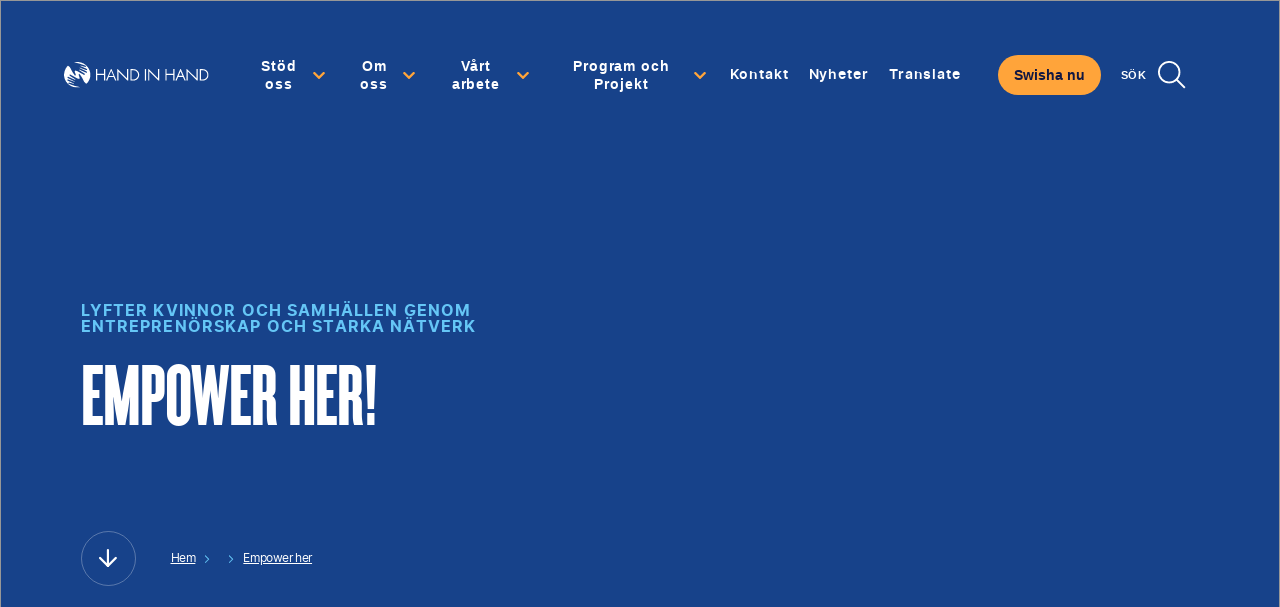

--- FILE ---
content_type: text/html; charset=utf-8
request_url: https://www.handinhandsweden.se/projekt/empower-her/
body_size: 77523
content:
<!DOCTYPE html>
<html lang="sv" data-site-id="se" data-site-name="Svenska">

<head>
 <meta charset="utf-8">
 <meta name="viewport" content="width=device-width, initial-scale=1.0">
 <meta http-equiv="X-UA-Compatible" content="IE=edge,chrome=1">
 <link rel="apple-touch-icon" sizes="120x120" href="/assets/images/favicon/apple-touch-icon.png">
 <link rel="icon" type="image/png" sizes="32x32" href="/assets/images/favicon/favicon-32x32.png">
 <link rel="icon" type="image/png" sizes="16x16" href="/assets/images/favicon/favicon-16x16.png">
 <link rel="manifest" href="/assets/images/favicon/site.webmanifest">
 <link rel="mask-icon" href="/assets/images/favicon/safari-pinned-tab.svg" color="#0e408a">
 <link rel="shortcut icon" href="/assets/images/favicon/favicon.ico">
 <meta name="msapplication-TileColor" content="#0e408a">
 <meta name="msapplication-config" content="/assets/images/favicon/browserconfig.xml">
 <meta name="theme-color" content="#ffffff">
 <meta name="post_path" content="/projekt/empower-her/">
 <script async="true" src="https://www.handinhandsweden.se/wp-content/uploads/theme_cache/consent-mode-header-js-1-se.js?v=1724248305"></script><meta name='robots' content='max-image-preview:large'/>
 <style>img:is([sizes="auto" i], [sizes^="auto," i]) { contain-intrinsic-size: 3000px 1500px }</style>
 <style id='classic-theme-styles-inline-css' type='text/css'>
/*! This file is auto-generated */
.wp-block-button__link{color:#fff;background-color:#32373c;border-radius:9999px;box-shadow:none;text-decoration:none;padding:calc(.667em + 2px) calc(1.333em + 2px);font-size:1.125em}.wp-block-file__button{background:#32373c;color:#fff;text-decoration:none}
</style>
<link rel="canonical" href="https://www.handinhandsweden.se/projekt/empower-her/"/>
<style rel="critical-css">@charset "UTF-8";a,abbr,acronym,address,applet,article,aside,audio,b,big,blockquote,body,canvas,caption,center,cite,code,dd,del,details,dfn,div,dl,dt,em,embed,fieldset,figcaption,figure,footer,form,h1,h2,h3,h4,h5,h6,header,html,i,iframe,img,ins,kbd,label,legend,li,mark,menu,nav,object,ol,output,p,pre,q,ruby,s,samp,section,small,span,strike,strong,sub,summary,sup,table,tbody,td,tfoot,th,thead,time,tr,tt,u,ul,var,video{margin:0;padding:0;border:0;font-size:100%;font:inherit;vertical-align:baseline}article,aside,details,figcaption,figure,footer,header,main,nav,section{display:block}body{line-height:1}ul{list-style:none}blockquote,q{quotes:none}blockquote,q{quotes:none}blockquote:after,blockquote:before,q:after,q:before{content:"";content:none}table{border-collapse:collapse;border-spacing:0}button{background-color:transparent;outline:none;border:0;cursor:pointer}.admin-block-preview .header__container{pointer-events:none}.admin-block-preview .header__admin{display:none}.admin-block-preview .header__container{pointer-events:none}.admin-block-preview .header__admin{display:none}.header{width:100%;position:fixed;top:0;left:0;z-index:1000;background-color:transparent}.header .notification-bar{background-color:#8e5a71;color:#fff}.header .notification-bar__container{position:relative;text-align:center;padding:1.4rem 2.5rem}@media (min-width:1280px){.header .notification-bar__container{padding:1.4rem 0}}.header .notification-bar__container p{font-size:14px;font-size:1.4rem;line-height:1.8rem;font-weight:500;color:#fff;margin:0 0 1rem}@media (min-width:1280px){.header .notification-bar__container p{margin:0}}@media (min-width:1280px){.header .notification-bar__close{position:absolute;right:0;top:50%;transform:translateY(-50%)}}.header__overlay{display:none;position:fixed;top:16rem;left:0;z-index:1;width:100%;height:100%;background-color:rgba(13,13,13,0.65)}.header__admin{position:fixed;top:0;left:50%;z-index:999999;transform:translateX(-50%);background:red;color:#fff;padding:0.5rem 2rem;display:block;font-size:1.4rem;font-weight:600;text-transform:uppercase;text-decoration:none}.header__admin:hover{background-color:red;color:#fff;text-decoration:none}.header__open-search,.header__sticky{background:#fff}.header__open-search .itc-ac-search-menu__close,.header__sticky .itc-ac-search-menu__close{position:absolute;top:2rem;right:2rem}@media (min-width:768px){.header__open-search .itc-ac-search-menu__close,.header__sticky .itc-ac-search-menu__close{top:5.7rem;right:8.6rem}}.header__open-search .itc-ac-search-menu__close:hover svg g g,.header__sticky .itc-ac-search-menu__close:hover svg g g{stroke:#65c6f6}.header__open-search .logo .white_logo,.header__sticky .logo .white_logo{display:none}.header__open-search .logo .sticky_logo,.header__sticky .logo .sticky_logo{display:block!important}.header__open-search .header__container .header__main-nav .main-nav .menu-item.sub-menu--active a:not(.header__support),.header__open-search .header__container .header__main-nav .main-nav .menu-item.sub-menu--active button,.header__sticky .header__container .header__main-nav .main-nav .menu-item.sub-menu--active a:not(.header__support),.header__sticky .header__container .header__main-nav .main-nav .menu-item.sub-menu--active button{color:#fff}.header__open-search .header__container .header__main-nav .main-nav .menu-item.sub-menu--active a:not(.header__support):hover,.header__open-search .header__container .header__main-nav .main-nav .menu-item.sub-menu--active button:hover,.header__sticky .header__container .header__main-nav .main-nav .menu-item.sub-menu--active a:not(.header__support):hover,.header__sticky .header__container .header__main-nav .main-nav .menu-item.sub-menu--active button:hover{color:#fff}.header__open-search .header__container .header__main-nav .main-nav .menu-item:hover a:not(.header__support),.header__open-search .header__container .header__main-nav .main-nav .menu-item:hover button,.header__sticky .header__container .header__main-nav .main-nav .menu-item:hover a:not(.header__support),.header__sticky .header__container .header__main-nav .main-nav .menu-item:hover button{color:#fff}.header__open-search .header__container .header__main-nav .main-nav .menu-item:hover a:not(.header__support):hover,.header__open-search .header__container .header__main-nav .main-nav .menu-item:hover button:hover,.header__sticky .header__container .header__main-nav .main-nav .menu-item:hover a:not(.header__support):hover,.header__sticky .header__container .header__main-nav .main-nav .menu-item:hover button:hover{color:#fff}.header__open-search .header__container .header__main-nav .main-nav .menu-item a:not(.header__support),.header__open-search .header__container .header__main-nav .main-nav .menu-item button,.header__sticky .header__container .header__main-nav .main-nav .menu-item a:not(.header__support),.header__sticky .header__container .header__main-nav .main-nav .menu-item button{color:#000000}.header__open-search .header__container .header__main-nav .main-nav .menu-item a:not(.header__support):hover,.header__open-search .header__container .header__main-nav .main-nav .menu-item button:hover,.header__sticky .header__container .header__main-nav .main-nav .menu-item a:not(.header__support):hover,.header__sticky .header__container .header__main-nav .main-nav .menu-item button:hover{color:#fff}.header__open-search .header__search .header__search-text,.header__sticky .header__search .header__search-text{color:#000000}.header__open-search .header__search .header__search-text:after,.header__sticky .header__search .header__search-text:after{background-image:url("data:image/svg+xml,%3Csvg width='31px' height='31px' viewBox='0 0 31 31' version='1.1' xmlns='http://www.w3.org/2000/svg' xmlns:xlink='http://www.w3.org/1999/xlink'%3E%3Cg stroke='none' stroke-width='1' fill='none' fill-rule='evenodd' stroke-linecap='square'%3E%3Cg transform='translate(-1693.000000, -55.000000)' stroke='%23000000' stroke-width='2'%3E%3Cg transform='translate(80.000000, 33.000000)'%3E%3Cg transform='translate(1614.000000, 23.000000)'%3E%3Cline x1='28' y1='28' x2='19.4724444' y2='19.4724444'%3E%3C/line%3E%3Ccircle cx='11.4074074' cy='11.4074074' r='11.4074074'%3E%3C/circle%3E%3C/g%3E%3C/g%3E%3C/g%3E%3C/g%3E%3C/svg%3E")}.header__open-search .header__search svg g g,.header__sticky .header__search svg g g{stroke:#000000}.header__open-search .header__search svg:hover g g,.header__sticky .header__search svg:hover g g{stroke:rgb(44,44,44)}.header__open-search .header__side-nav .nav .header__menu-opener-text,.header__sticky .header__side-nav .nav .header__menu-opener-text{color:#000000}.header__open-search .header__side-nav .nav .header__menu-opener-text:after,.header__sticky .header__side-nav .nav .header__menu-opener-text:after{background-image:url("data:image/svg+xml,%3Csvg width='41px' height='28px' viewBox='0 0 41 28' version='1.1' xmlns='http://www.w3.org/2000/svg' xmlns:xlink='http://www.w3.org/1999/xlink'%3E%3Cg stroke='%23000000' stroke-width='2' fill='none' fill-rule='evenodd' stroke-linecap='round' stroke-linejoin='round'%3E%3Cline x1='0' y1='14' x2='38.7692308' y2='14'%3E%3C/line%3E%3Cline x1='0' y1='1.07692308' x2='38.7692308' y2='1.07692308'%3E%3C/line%3E%3Cline x1='14' y1='27' x2='38.7692308' y2='26.9230769'%3E%3C/line%3E%3C/g%3E%3C/svg%3E")}.header__open-search .header__side-nav .nav__menu-button svg g g,.header__sticky .header__side-nav .nav__menu-button svg g g{stroke:#000000}.header__open-search .header__side-nav .nav__menu-button svg:hover g g,.header__sticky .header__side-nav .nav__menu-button svg:hover g g{stroke:rgb(44,44,44)}.header__container{display:flex;align-items:center;justify-content:space-between;transition:all 0.2s ease;width:90%;margin:0 auto;padding:1.8rem 0}@media (min-width:1280px){.header__container{padding:3.9rem 0}}.header .logo{display:block}.header .logo .white_logo{filter:brightness(100)}.header-theme-dark .header .logo .white_logo{display:none}.header .logo .sticky_logo{display:none}.header-theme-dark .header .logo .sticky_logo{display:block!important}.header .logo a{max-width:15rem;display:block;margin:0 3rem 0 0}@media (min-width:1024px){.header .logo a{max-width:18rem}}@media (min-width:1280px){.header .logo a{max-width:16rem}}@media (min-width:1440px){.header .logo a{max-width:23rem}}.header .logo img{max-width:100%;height:auto}.header .logo svg{max-width:100%}.header .header__main-nav--desktop{display:flex;margin-left:auto}@media (min-width:1280px){.header .header__main-nav--desktop{margin-left:0}}.header .header__main-nav .main-nav{display:none}@media (min-width:1280px){.header .header__main-nav .main-nav{display:block}}.header .header__main-nav .button-link.desktop-large{padding:0;display:none}@media (min-width:1920px){.header .header__main-nav .button-link.desktop-large{display:block}}.header .header__main-nav .button-link.desktop-large .header__support{display:block;font-size:11px;font-size:1.1rem;line-height:1rem;font-weight:600;color:#111742;text-decoration:unset;background:#ffa43a;border-radius:5rem;padding:0.6rem 0.8rem;padding:1.2rem 2.2rem}@media (min-width:1280px){.header .header__main-nav .button-link.desktop-large .header__support{font-size:15px;font-size:1.5rem;line-height:1.6rem;padding:1.2rem 2.2rem;margin:0 0 0 2rem}}@media (min-width:1440px){.header .header__main-nav .button-link.desktop-large .header__support{font-size:15px;font-size:1.5rem;line-height:1.6rem;padding:1.2rem 2.2rem;margin:0 0 0 2rem}}@media (min-width:1920px){.header .header__main-nav .button-link.desktop-large .header__support{font-size:17px;font-size:1.7rem;line-height:1.6rem;padding:1.2rem 2.2rem;margin:0 0 0 2rem}}.header .header__main-nav .button-link.desktop-large .header__support:hover{background:#ed7f00}.header .header__main-nav .main-nav__list{display:flex;align-items:center}.header .header__main-nav .main-nav .menu-item.sub-menu--active{position:relative}.header .header__main-nav .main-nav .menu-item.sub-menu--active button{background-color:#17428a;border-radius:1rem 1rem 0 0;box-shadow:0 0rem 1rem rgba(0,0,0,0.2)}.header .header__main-nav .main-nav .menu-item.sub-menu--active a,.header .header__main-nav .main-nav .menu-item.sub-menu--active button{color:#fff}.header .header__main-nav .main-nav .menu-item.sub-menu--active a:hover,.header .header__main-nav .main-nav .menu-item.sub-menu--active button:hover{border-radius:1rem 1rem 0 0}.header .header__main-nav .main-nav .menu-item.sub-menu--active>.sub-menu{display:flex;justify-content:center;flex-direction:column;box-shadow:0 1rem 1rem rgba(0,0,0,0.2)}.header .header__main-nav .main-nav .menu-item:hover{position:relative}.header .header__main-nav .main-nav .menu-item:hover button{background-color:#17428a;border-radius:1rem 1rem 0 0;box-shadow:0 0rem 1rem rgba(0,0,0,0.2)}.header-dark-theme .header .header__main-nav .main-nav .menu-item:hover button{color:#fff!important}.header .header__main-nav .main-nav .menu-item:hover a,.header .header__main-nav .main-nav .menu-item:hover button{color:#fff!important}.header .header__main-nav .main-nav .menu-item:hover a:hover,.header .header__main-nav .main-nav .menu-item:hover button:hover{border-radius:1rem 1rem 0 0}.header .header__main-nav .main-nav .menu-item:hover>.sub-menu{display:flex;justify-content:center;flex-direction:column;box-shadow:0 1rem 1rem rgba(0,0,0,0.2)}.header .header__main-nav .main-nav .menu-item a:not(.header__support),.header .header__main-nav .main-nav .menu-item button{font-size:12px;font-size:1.2rem;font-weight:600;line-height:1.8rem;letter-spacing:0.133rem;color:#fff;text-decoration:none;padding:1.8rem 1.2rem}.header-theme-dark .header .header__main-nav .main-nav .menu-item a:not(.header__support),.header-theme-dark .header .header__main-nav .main-nav .menu-item button{color:#000000}.header-theme-dark .header .header__main-nav .main-nav .menu-item a:not(.header__support) .sub-menu a,.header-theme-dark .header .header__main-nav .main-nav .menu-item a:not(.header__support) .sub-menu button,.header-theme-dark .header .header__main-nav .main-nav .menu-item button .sub-menu a,.header-theme-dark .header .header__main-nav .main-nav .menu-item button .sub-menu button{color:#fff}.header .header__main-nav .main-nav .menu-item a:not(.header__support):hover,.header .header__main-nav .main-nav .menu-item button:hover{background-color:#17428a;color:#fff;border-radius:1rem}@media (min-width:1280px){.header .header__main-nav .main-nav .menu-item a:not(.header__support),.header .header__main-nav .main-nav .menu-item button{font-size:14px;font-size:1.4rem;letter-spacing:0.09rem;padding:1.8rem 1rem}}@media (min-width:1440px){.header .header__main-nav .main-nav .menu-item a:not(.header__support),.header .header__main-nav .main-nav .menu-item button{font-size:15px;font-size:1.5rem;letter-spacing:normal;padding:1.8rem 1.8rem}}@media (min-width:1920px){.header .header__main-nav .main-nav .menu-item a:not(.header__support),.header .header__main-nav .main-nav .menu-item button{font-size:17px;font-size:1.7rem;line-height:2rem;letter-spacing:normal;padding:1.8rem 1.8rem}}.header .header__main-nav .main-nav .menu-item button{position:relative;padding:1.8rem 3.2rem 1.8rem 1.2rem}@media (min-width:1440px){.header .header__main-nav .main-nav .menu-item button{padding:1.8rem 3.2rem 1.8rem 1.8rem}}.header .header__main-nav .main-nav .menu-item button:before{content:"";width:1.2rem;height:0.8rem;position:absolute;top:50%;right:1.4rem;transform:translateY(-50%);background-image:url("data:image/svg+xml,%3Csvg width='10' height='6' viewBox='0 0 10 6' fill='none' xmlns='http://www.w3.org/2000/svg'%3E%3Cpath d='M1 1L5 5L9 1' stroke='%23FFA43A' stroke-width='2' stroke-linecap='round' stroke-linejoin='round'/%3E%3C/svg%3E%0A");background-repeat:no-repeat;background-position:center;background-size:contain}.header .header__main-nav .main-nav .menu-item>.sub-menu{display:none;width:auto;max-width:50rem;position:absolute;top:100%;left:0;z-index:2;background-color:#17428a;border-radius:0 1rem 1rem;overflow:hidden}.header .header__main-nav .main-nav .menu-item>.sub-menu .menu-item{padding:0;margin:0;width:36rem}.header .header__main-nav .main-nav .menu-item>.sub-menu .menu-item:last-child a{border-bottom:0}.header .header__main-nav .main-nav .menu-item>.sub-menu .menu-item a{display:block;margin:0;font-size:1.9rem;line-height:1.25;font-weight:400;padding:1.9rem 2.1rem;border-bottom:0.1rem solid #28549E;border-radius:0}.header .header__main-nav .main-nav .menu-item>.sub-menu .menu-item a:hover{background-color:#2358AF;text-decoration:underline}.header .header__main-nav .main-nav .menu-item>.sub-menu .menu-item .sub-menu{padding:0;margin:0;position:relative;display:block;top:unset}.header .header__main-nav .main-nav .menu-item>.sub-menu .menu-item .sub-menu li:not(:last-child){margin:0 0 2rem}.header .header__main-nav .main-nav .menu-item>.sub-menu .menu-item .sub-menu a{line-height:3.4rem;font-weight:400;padding:0;margin:0}.header__nav-holder{display:flex;justify-content:flex-end;align-items:center;width:100%;max-width:4.8rem;margin:0 0 0 2rem}@media (min-width:768px){.header__nav-holder{max-width:19.3rem;margin:0 0 0 3rem}}@media (min-width:1024px){.header__nav-holder{max-width:19.3rem}}@media (min-width:1280px){.header__nav-holder{max-width:18rem}}@media (min-width:1440px){.header__nav-holder{max-width:23rem}}.header__nav-holder.has-button{max-width:15rem;margin:0 0 0 1rem}@media (min-width:768px){.header__nav-holder.has-button{max-width:34rem}}@media (min-width:1280px){.header__nav-holder.has-button{max-width:23rem;margin:0 0 0 1.5rem}}@media (min-width:1440px){.header__nav-holder.has-button{max-width:27rem;margin:0 0 0 3rem}}@media (min-width:1920px){.header__nav-holder.has-button{max-width:23rem}}.header__nav-holder .button-link.desktop-medium{padding:0;display:block}@media (min-width:1920px){.header__nav-holder .button-link.desktop-medium{display:none}}.header__nav-holder .button-link.desktop-medium .header__support{display:block;font-size:11px;font-size:1.1rem;line-height:1rem;font-weight:600;color:#111742;text-decoration:unset;background:#ffa43a;border-radius:5rem;padding:0.6rem 0.8rem;margin:0 2rem 0 0}@media (min-width:768px){.header__nav-holder .button-link.desktop-medium .header__support{padding:1.2rem 2.2rem;font-size:13px;font-size:1.3rem}}@media (min-width:1280px){.header__nav-holder .button-link.desktop-medium .header__support{font-size:14px;font-size:1.4rem;line-height:1.6rem;padding:1.2rem 1.6rem}}@media (min-width:1440px){.header__nav-holder .button-link.desktop-medium .header__support{font-size:15px;font-size:1.5rem;line-height:1.6rem;padding:1.2rem 2.2rem;margin:0 3rem 0 0}}@media (min-width:1920px){.header__nav-holder .button-link.desktop-medium .header__support{font-size:17px;font-size:1.7rem;line-height:1.6rem;padding:1.2rem 2.2rem}}.header__nav-holder .button-link.desktop-medium .header__support:hover{background:#ed7f00}@media (min-width:1280px){.header__side-nav{display:none}}@media (min-width:1024px){.header__side-nav h3{font-size:28px;font-size:2.8rem;line-height:4rem;margin:0 0 2.3rem}}.header__side-nav .nav{}.header__side-nav .nav a:focus,.header__side-nav .nav button:focus{outline-color:#000000}.header__side-nav .nav__wrapper{padding:0 0 7rem;width:100%}.header__side-nav .nav__holder{display:none;position:fixed;top:0;right:0;z-index:99;width:100%;max-width:40rem;height:100%;background:#17428a;overflow:auto}@media (min-width:768px){.header__side-nav .nav .header__menu-opener{display:flex;align-items:center}}.header__side-nav .nav .header__menu-opener:hover .header__menu-opener-text{color:#65c6f6}.header-theme-dark .header__side-nav .nav .header__menu-opener:hover .header__menu-opener-text{color:#000000}.header__side-nav .nav .header__menu-opener:hover svg g{stroke:#65c6f6}.header-theme-dark .header__side-nav .nav .header__menu-opener:hover svg g{stroke:#000000}.header__side-nav .nav .header__menu-opener-text{display:block;position:relative;font-size:0.01px;height:1.5rem;width:41px}@media (min-width:768px){.header__side-nav .nav .header__menu-opener-text{height:auto;width:auto;font-size:11px;font-size:1.1rem;line-height:2.8rem;letter-spacing:0.03rem;text-transform:uppercase;font-weight:bold;color:#fff;padding:0 5.3rem 0 0}.header-theme-dark .header__side-nav .nav .header__menu-opener-text{color:#000000}}.header__side-nav .nav .header__menu-opener-text:hover:after{background-image:url("data:image/svg+xml,%3Csvg width='41px' height='28px' viewBox='0 0 41 28' version='1.1' xmlns='http://www.w3.org/2000/svg' xmlns:xlink='http://www.w3.org/1999/xlink'%3E%3Cg stroke='%2365c6f6' stroke-width='2' fill='none' fill-rule='evenodd' stroke-linecap='round' stroke-linejoin='round'%3E%3Cline x1='0' y1='14' x2='38.7692308' y2='14'%3E%3C/line%3E%3Cline x1='0' y1='1.07692308' x2='38.7692308' y2='1.07692308'%3E%3C/line%3E%3Cline x1='14' y1='27' x2='38.7692308' y2='26.9230769'%3E%3C/line%3E%3C/g%3E%3C/svg%3E")}.header-theme-dark .header__side-nav .nav .header__menu-opener-text:hover:after{background-image:url("data:image/svg+xml,%3Csvg width='41px' height='28px' viewBox='0 0 41 28' version='1.1' xmlns='http://www.w3.org/2000/svg' xmlns:xlink='http://www.w3.org/1999/xlink'%3E%3Cg stroke='%23000000' stroke-width='2' fill='none' fill-rule='evenodd' stroke-linecap='round' stroke-linejoin='round'%3E%3Cline x1='0' y1='14' x2='38.7692308' y2='14'%3E%3C/line%3E%3Cline x1='0' y1='1.07692308' x2='38.7692308' y2='1.07692308'%3E%3C/line%3E%3Cline x1='14' y1='27' x2='38.7692308' y2='26.9230769'%3E%3C/line%3E%3C/g%3E%3C/svg%3E")}.header__side-nav .nav .header__menu-opener-text:after{content:"";width:4.1rem;height:2.8rem;position:absolute;top:0;right:0;background-image:url("data:image/svg+xml,%3Csvg width='41px' height='28px' viewBox='0 0 41 28' version='1.1' xmlns='http://www.w3.org/2000/svg' xmlns:xlink='http://www.w3.org/1999/xlink'%3E%3Cg stroke='%23FFFFFF' stroke-width='2' fill='none' fill-rule='evenodd' stroke-linecap='round' stroke-linejoin='round'%3E%3Cline x1='0' y1='14' x2='38.7692308' y2='14'%3E%3C/line%3E%3Cline x1='0' y1='1.07692308' x2='38.7692308' y2='1.07692308'%3E%3C/line%3E%3Cline x1='14' y1='27' x2='38.7692308' y2='26.9230769'%3E%3C/line%3E%3C/g%3E%3C/svg%3E");background-repeat:no-repeat;background-position:center;background-size:cover;transform:translateY(-50%)}@media (min-width:768px){.header__side-nav .nav .header__menu-opener-text:after{transform:unset}}.header-theme-dark .header__side-nav .nav .header__menu-opener-text:after{background-image:url("data:image/svg+xml,%3Csvg width='41px' height='28px' viewBox='0 0 41 28' version='1.1' xmlns='http://www.w3.org/2000/svg' xmlns:xlink='http://www.w3.org/1999/xlink'%3E%3Cg stroke='%23000000' stroke-width='2' fill='none' fill-rule='evenodd' stroke-linecap='round' stroke-linejoin='round'%3E%3Cline x1='0' y1='14' x2='38.7692308' y2='14'%3E%3C/line%3E%3Cline x1='0' y1='1.07692308' x2='38.7692308' y2='1.07692308'%3E%3C/line%3E%3Cline x1='14' y1='27' x2='38.7692308' y2='26.9230769'%3E%3C/line%3E%3C/g%3E%3C/svg%3E")}.header__side-nav .nav .navigation-top{display:flex;justify-content:space-between;padding:1.8rem 3.3rem 2.4rem 2.5rem}.header__side-nav .nav__close-holder{display:flex;justify-content:flex-end}.header__side-nav .nav__close{padding:0;margin:0;display:flex;align-items:center;border:unset;font-size:1.1rem;line-height:1.6rem;letter-spacing:0.134rem;text-transform:uppercase;font-weight:bold;color:#000000;transition:all 0.2s ease}.header__side-nav .nav__close svg{margin-left:1rem;transition:all 0.2s ease}.header__side-nav .nav__close svg #menu-close-circle{fill:green}.header__side-nav .nav__close svg #menu-close-poly{fill:#fff}.header__side-nav .nav__close:hover{text-decoration:underline}.header__side-nav .nav .nav-search{padding:0 2rem 2.5rem}@media (min-width:768px){.header__side-nav .nav .nav-search{display:none}}.header__side-nav .nav .nav-search__label{font-size:1.7rem;line-height:2.6rem;font-family:"Titillium Web",sans-serif;font-weight:600;display:block;width:100%;margin:0 0 0.5rem}.header__side-nav .nav .nav-search__item-wrapper{width:100%;position:relative}.header__side-nav .nav .nav-search__input{width:100%;font-size:1.6rem;line-height:2.7rem;color:#000;border:0.2rem solid #dfdfdf;padding:1.6rem 1rem 1.5rem 2rem}.header__side-nav .nav .nav-search__input::-webkit-search-cancel-button,.header__side-nav .nav .nav-search__input::-webkit-search-decoration,.header__side-nav .nav .nav-search__input::-webkit-search-results-button,.header__side-nav .nav .nav-search__input::-webkit-search-results-decoration{display:none}.header__side-nav .nav .nav-search__submit{position:absolute;top:51%;right:1rem;transform:translateY(-50%)}.header__side-nav .nav .mobile-search{padding:0 2.5rem 0 3.3rem}.header__side-nav .nav .mobile-search .mobile-search-input-holder{width:100%;margin:0 auto;display:flex;justify-content:space-between;background-color:#fff;border-radius:5rem;padding:0.3rem}.header__side-nav .nav .mobile-search .mobile-search-input-holder #mobile-search-input{padding:0 0 0 2.3rem;border:unset}.header__side-nav .nav .mobile-search .mobile-search-input-holder #mobile-submit{display:flex;justify-content:center;align-items:center;font-size:1.5rem;line-height:1.5rem;height:4.6rem;width:8rem;padding:0}.header__side-nav .nav .mobile-search .mobile-search-input-holder #mobile-submit .submit-text{display:block;margin:0 0.6rem 0 0}.header__side-nav .nav .mobile-search .mobile-search-input-holder #mobile-submit img{width:1.6rem}.header__side-nav .nav .button-link{width:100%;margin-top:1rem;padding:0 2.5rem 0 3.3rem}.header__side-nav .nav .button-link .header__support{display:block;font-size:1.5rem;line-height:1.2;font-weight:600;color:#111742;text-decoration:none;text-align:center;background:#ffa43a;border-radius:5rem;padding:1.7rem}.header__side-nav .nav .button-link .header__support:hover{background:#ed7f00}.header__side-nav .nav .menu-item{width:100%;min-height:6rem;height:auto;padding:0;display:flex;justify-content:space-between;align-items:center;flex-wrap:wrap;border-bottom:0.1rem solid #28549E}.header__side-nav .nav .menu-item.current_page_parent{background:#d9d9d9;background:rgba(0,0,0,0.02)}.header__side-nav .nav .menu-item.current_page_item>a,.header__side-nav .nav .menu-item.current_page_item>button{background:green;color:#fff}.header__side-nav .nav .menu-item.current_page_item>.open-submenu{background:green}.header__side-nav .nav .menu-item.sub-menu--active{background-color:#17428a}.header__side-nav .nav .menu-item.sub-menu--active>button:before{transform:rotate(0deg)}.header__side-nav .nav .menu-item.sub-menu--active .sub-menu{display:block}.header__side-nav .nav .menu-item a:not(.header__support),.header__side-nav .nav .menu-item button{font-size:1.8rem;line-height:1.2;color:#fff;text-decoration:none;text-align:left;padding:2rem 4.5rem 2.1rem;display:block;transition:all 0.2s ease;width:100%;min-height:6rem;box-sizing:border-box}.header__side-nav .nav .menu-item a:not(.header__support):hover,.header__side-nav .nav .menu-item button:hover{background-color:#2358AF}.header__side-nav .nav .menu-item button{position:relative}.header__side-nav .nav .menu-item button:before{content:"";width:1.2rem;height:0.8rem;position:absolute;top:43%;right:2.8rem;background-image:url("data:image/svg+xml,%3Csvg width='10' height='6' viewBox='0 0 10 6' fill='none' xmlns='http://www.w3.org/2000/svg'%3E%3Cpath d='M1 1L5 5L9 1' stroke='%23FFF' stroke-width='2' stroke-linecap='round' stroke-linejoin='round'/%3E%3C/svg%3E%0A");background-repeat:no-repeat;background-position:center;background-size:contain;transition:all 0.2s ease;transform:rotate(-90deg)}.header__side-nav .nav .menu-item .sub-menu{width:100%;display:none;background-color:#142c66}.header__side-nav .nav .menu-item .sub-menu .menu-item{border-top:0.1rem solid #1F3B7E;border-bottom:unset}.header__side-nav .nav .menu-item .sub-menu .menu-item a{width:calc(100% - 6rem);padding:2.1rem 0 2.1rem 4rem;font-size:1.6rem}.header__side-nav .nav .menu-item .sub-menu .menu-item a:hover{background-color:transparent}.header__side-nav .nav .menu-item .sub-menu .menu-item .open-submenu{width:6rem;height:6rem}.header__side-nav .nav .menu-item .sub-menu .menu-item.item-active{background:unset}.header__side-nav .nav .menu-item .sub-menu .menu-item.item-active .sub-menu{display:block}.header__side-nav .nav .menu-item .sub-menu .menu-item .sub-menu{display:none;margin:1rem 0 2.9rem}.header__side-nav .nav .menu-item .sub-menu .menu-item .sub-menu .menu-item{border:unset;height:auto;min-height:unset}.header__side-nav .nav .menu-item .sub-menu .menu-item .sub-menu .menu-item a{font-weight:400;padding:0 0 0 5.5rem;height:auto;min-height:unset;line-height:4rem;width:100%}.header__side-nav .nav .nav__slide-holder{height:100%;display:flex;flex-wrap:wrap}.header__side-nav .nav .nav__list{width:100%;margin:3rem 0 8rem;border-top:0.1rem solid #28549E}.header__side-nav .nav__social-media{align-self:flex-end}.header__side-nav .nav__social-media ul li a{font-size:1.6rem;line-height:2.8rem;color:#fff;text-decoration:none}.header__side-nav .nav__social-media ul li a:hover{text-decoration:underline}.header__side-nav .nav__overlay{display:none;position:fixed;top:0;left:0;z-index:80;width:100%;height:100%;background-color:rgba(13,13,13,0.65)}.header__bottom-line{width:100%;position:absolute;bottom:0}@media (min-width:1280px){.header__bottom-line{height:0.8rem}}.header__ .nav .menu-item{min-height:6.2rem}.header__ .nav .menu-item a{font-size:1.7rem}.header__ .nav .menu-item .sub-menu .menu-item a{font-weight:600}.nav-active .nav__holder{display:block}.nav-active .nav__overlay{display:block}.dir-rtl .header .logo a{margin:0 0 0 3rem}.dir-rtl .header__search{margin:0 0 0 1rem}.dir-rtl .header__side-nav .nav__holder{right:unset;left:0}.dir-rtl .header__side-nav .nav__close svg{margin-left:unset;margin-right:1rem}.dir-rtl .header .itc-ac-search-input{padding:1.3rem 2.5rem 1.3rem 0}@media (min-width:1024px){.dir-rtl .header .itc-ac-search-input{padding:1.3rem 4rem 1.3rem 0}}.dir-rtl .header .itc-ac-search-submit{margin:0 0 0 1rem}@media (min-width:768px){.dir-rtl .header .itc-ac-search-submit{margin:0 0 0 2rem}}.dir-rtl .header .language-picker{text-align:left}.dir-rtl .header .language-picker__dropdown{right:unset;left:0}#wcag-skipnav{position:fixed;top:-100%;z-index:9999;display:flex;justify-content:space-between;align-items:center;width:100%;font-size:1.6rem}#wcag-skipnav a{display:block;width:100%;color:#fff;background:#111742;text-decoration:none;padding:5rem 0;text-align:center}#wcag-skipnav a:focus{color:#fff;background:green;z-index:1}.body-wcag-skipnav #wcag-skipnav{top:0}body.header__open-search{overflow-y:scroll;position:fixed;width:100%;background:white}body.header__open-search #main{pointer-events:none}body.header__open-search .itc-ac-search-menu{display:flex;box-shadow:0 2.4rem 2rem 0 rgba(0,0,0,0.15)}body.header__open-search .header__overlay{display:block}.header__search{display:none;position:relative;padding:0;margin:0 3rem 0 0}@media (min-width:768px){.header__search{display:flex;align-items:center}}@media (min-width:1440px){.header__search{margin:0 4rem 0 0}}.header__search:hover .header__search-text{color:#65c6f6}.header__search .header__search-text{font-size:11px;font-size:1.1rem;line-height:2.8rem;letter-spacing:0.03rem;text-transform:uppercase;font-weight:bold;color:#fff;padding:0 4rem 0 0;position:relative}.header-theme-dark .header__search .header__search-text{color:#000000}.header__search .header__search-text:hover:after{background-image:url("data:image/svg+xml,%3Csvg width='31px' height='31px' viewBox='0 0 31 31' version='1.1' xmlns='http://www.w3.org/2000/svg' xmlns:xlink='http://www.w3.org/1999/xlink'%3E%3Cg stroke='none' stroke-width='1' fill='none' fill-rule='evenodd' stroke-linecap='square'%3E%3Cg transform='translate(-1693.000000, -55.000000)' stroke='%2365c6f6' stroke-width='2'%3E%3Cg transform='translate(80.000000, 33.000000)'%3E%3Cg transform='translate(1614.000000, 23.000000)'%3E%3Cline x1='28' y1='28' x2='19.4724444' y2='19.4724444'%3E%3C/line%3E%3Ccircle cx='11.4074074' cy='11.4074074' r='11.4074074'%3E%3C/circle%3E%3C/g%3E%3C/g%3E%3C/g%3E%3C/g%3E%3C/svg%3E")}.header__search .header__search-text:after{content:"";width:2.8rem;height:2.8rem;position:absolute;top:0;right:0;background-image:url("data:image/svg+xml,%3Csvg width='31px' height='31px' viewBox='0 0 31 31' version='1.1' xmlns='http://www.w3.org/2000/svg' xmlns:xlink='http://www.w3.org/1999/xlink'%3E%3Cg stroke='none' stroke-width='1' fill='none' fill-rule='evenodd' stroke-linecap='square'%3E%3Cg transform='translate(-1693.000000, -55.000000)' stroke='%23FFFFFF' stroke-width='2'%3E%3Cg transform='translate(80.000000, 33.000000)'%3E%3Cg transform='translate(1614.000000, 23.000000)'%3E%3Cline x1='28' y1='28' x2='19.4724444' y2='19.4724444'%3E%3C/line%3E%3Ccircle cx='11.4074074' cy='11.4074074' r='11.4074074'%3E%3C/circle%3E%3C/g%3E%3C/g%3E%3C/g%3E%3C/g%3E%3C/svg%3E");background-repeat:no-repeat;background-position:center;background-size:cover}.header-theme-dark .header__search .header__search-text:after{background-image:url("data:image/svg+xml,%3Csvg width='31px' height='31px' viewBox='0 0 31 31' version='1.1' xmlns='http://www.w3.org/2000/svg' xmlns:xlink='http://www.w3.org/1999/xlink'%3E%3Cg stroke='none' stroke-width='1' fill='none' fill-rule='evenodd' stroke-linecap='square'%3E%3Cg transform='translate(-1693.000000, -55.000000)' stroke='%23000000' stroke-width='2'%3E%3Cg transform='translate(80.000000, 33.000000)'%3E%3Cg transform='translate(1614.000000, 23.000000)'%3E%3Cline x1='28' y1='28' x2='19.4724444' y2='19.4724444'%3E%3C/line%3E%3Ccircle cx='11.4074074' cy='11.4074074' r='11.4074074'%3E%3C/circle%3E%3C/g%3E%3C/g%3E%3C/g%3E%3C/g%3E%3C/svg%3E")}.header__search img{width:2.8rem;height:2.8rem}.itc-ac-search-menu{display:none;width:100%;background:#17428a;position:fixed;left:0;top:0;z-index:999;padding:10rem 0}@media (min-width:1280px){.itc-ac-search-menu{padding:24.6rem 0}}.itc-ac-search-menu-content{width:80%;max-width:96rem;margin:0 auto}.header .search-input-holder{display:flex;justify-content:space-between;align-items:center;border-bottom:0.2rem solid #0075bf;padding:0 0 1rem}.header .search-input-holder input{font-size:20px;font-size:2rem;color:#fff;border:none;padding:0}@media (min-width:1280px){.header .search-input-holder input{font-size:32px;font-size:3.2rem;line-height:3.8rem;letter-spacing:-0.091rem}}.header .search-input-holder input::-moz-placeholder{color:#fff;opacity:1}.header .search-input-holder input::placeholder{color:#fff;opacity:1}.header .search-input-holder input:-ms-input-placeholder{color:#fff}.header .search-input-holder input::-ms-input-placeholder{color:#fff}.header .search-input-holder .itc-ac-search-button-holder{display:flex;align-items:center}.header .search-input-holder #itc-ac-clearText{font-size:1.2rem;line-height:1.5rem;letter-spacing:0.033rem;text-transform:uppercase;color:#fff;padding:0;margin:0 2.4rem 0 1rem;display:flex}.header .search-input-holder #itc-ac-clearText svg{margin:0 0.7rem 0 0}.header .search-input-holder .itc-ac-search-submit{padding:0 3rem}@media (min-width:1280px){.header .search-input-holder .itc-ac-search-submit{padding:0 3.2rem}}.header .search-input-holder .itc-ac-search-submit .submit-text{color:#111742;font-weight:bold;margin:0 1.1rem 0 0}.header .search-input-holder .itc-ac-search-submit svg{width:1.6rem;height:1.6rem}.header .search-input-holder .itc-ac-search-submit svg g g{stroke:#000000}.itc-ac-search-title{font-size:2.4rem;line-height:2.6rem;letter-spacing:-0.02em;font-weight:400;margin:0 auto 3.7rem;max-width:40rem}@media (min-width:768px){.itc-ac-search-title{font-size:3.2rem;line-height:3.4rem;max-width:44rem}}@media (min-width:1024px){.itc-ac-search-title{font-size:3.8rem;line-height:4.2rem;letter-spacing:-0.03em;margin:0 auto 7.8rem;max-width:65.5rem}}.close.searchmenu-opener{position:absolute;top:6rem;right:6rem}.close.searchmenu-opener svg{width:2.6rem;height:2.6rem}.close.searchmenu-opener svg g g{fill:#000}#itc-ac-clearText{width:8rem}#itc-ac-clearText:hover{color:green;text-decoration:underline}#itc-ac-submit:hover svg g g{stroke:green}.itc-ac-search-input{font-size:14px;font-size:1.4rem;line-height:3.2rem;border:none;width:100%;padding:1.3rem 0 1.3rem 2.5rem;color:#252525;border-radius:6rem}@media (min-width:768px){.itc-ac-search-input{font-size:16px;font-size:1.6rem;line-height:3.8rem}}@media (min-width:1024px){.itc-ac-search-input{font-size:1.9rem;line-height:5.4rem;letter-spacing:-0.01em;padding:1.3rem 0 1.3rem 4rem}}.itc-ac-search-input::-webkit-search-cancel-button,.itc-ac-search-input::-webkit-search-decoration,.itc-ac-search-input::-webkit-search-results-button,.itc-ac-search-input::-webkit-search-results-decoration{display:none}.itc-ac-search-input::-moz-placeholder{color:#575656;opacity:1}.itc-ac-search-input::placeholder{color:#575656;opacity:1}.itc-ac-search-input:-ms-input-placeholder{color:#575656}.itc-ac-search-input::-ms-input-placeholder{color:#575656}.itc-ac-search-submit{margin:0 1rem 0 0}@media (min-width:768px){.itc-ac-search-submit{margin:0 2rem 0 0}}.itc-ac-search-submit svg{width:1.8rem;height:1.8rem;fill:white}@media (min-width:768px){.itc-ac-search-submit svg{width:2.1rem;height:2.1rem}}@media (min-width:1024px){.itc-ac-search-submit svg{width:2.4rem;height:2.4rem}}.itc-ac-search-button-holder{display:flex;justify-content:space-between;align-items:center}#search-results{display:block;background-color:#fff;font-size:16px;line-height:28px;border-radius:6px;margin:10px 0 0}#search-results[aria-expanded=true]{padding:40px 60px}#search-results li{display:flex;justify-content:space-between}#search-results li a{transition:all 0.2s ease}#search-results li a:hover{color:#ffa43a;text-decoration:underline}#search-results li .type{font-size:12px;text-transform:uppercase;font-weight:bold}#search-results li.skip{font-size:1.5rem;line-height:3.3rem;letter-spacing:-0.05rem;text-decoration:none;color:#000000;display:flex;align-items:center;font-weight:bold}@media (min-width:1440px){#search-results li.skip{font-size:2.3rem;line-height:4.3rem;letter-spacing:-0.077rem}}.btn,button[type=submit],input[type=submit]{display:inline-flex;justify-content:center;align-items:center;font-family:"Inter","Arial","Helvetica Neue","Helvetica",sans-serif;font-size:14px;line-height:14px;font-weight:700;background-color:#63b88b;color:#2d2f32;border-radius:30px;padding:18px 25px;height:54px}@media (min-width:1024px){.btn,button[type=submit],input[type=submit]{font-size:16px;line-height:16px;padding:20px 25px;height:60px}}.btn:hover,button[type=submit]:hover,input[type=submit]:hover{background-color:#418e65;color:#fff}.btn--primary--yellow{background-color:#ffa43a}.btn--primary--yellow:hover{background-color:#ed7f00}.btn--secondary{border:2px solid #e4ded7;background:none;color:#17428a}.btn--secondary:hover{background:none;border-color:#17428a;color:#2d2f32}.btn--secondary--dark{border:2px solid #111742;color:#111742}.btn--secondary--dark:hover{background:none;border-color:#ffa43a;color:#2d2f32}.btn--secondary--white{border:2px solid #fff;color:#fff}.btn--secondary--white:hover{border-color:#ffa43a;color:#ffa43a}@font-face{font-family:"Cyclone";src:url("/assets/fonts/cyclone_background-webfont.eot");src:url("/assets/fonts/cyclone_background-webfont.eot?#iefix") format("embedded-opentype"),url("/assets/fonts/cyclone_background-webfont.woff2") format("woff2"),url("/assets/fonts/cyclone_background-webfont.woff") format("woff"),url("/assets/fonts/cyclone_background-webfont.ttf") format("truetype"),url("/assets/fonts/cyclone_background-webfont.svg") format("svg");font-weight:normal;font-style:normal}@font-face{font-family:"Inter";src:url("/assets/fonts/inter-regular-webfont.eot");src:url("/assets/fonts/inter-regular-webfont.eot?#iefix") format("embedded-opentype"),url("/assets/fonts/inter-regular-webfont.woff2") format("woff2"),url("/assets/fonts/inter-regular-webfont.woff") format("woff"),url("/assets/fonts/inter-regular-webfont.ttf") format("truetype"),url("/assets/fonts/inter-regular-webfont.svg") format("svg");font-weight:normal;font-style:normal}@font-face{font-family:"Inter";src:url("/assets/fonts/inter-semibold-webfont.eot");src:url("/assets/fonts/inter-semibold-webfont.eot?#iefix") format("embedded-opentype"),url("/assets/fonts/inter-semibold-webfont.woff2") format("woff2"),url("/assets/fonts/inter-semibold-webfont.woff") format("woff"),url("/assets/fonts/inter-semibold-webfont.ttf") format("truetype"),url("/assets/fonts/inter-semibold-webfont.svg") format("svg");font-weight:600;font-style:normal}@font-face{font-family:"Inter";src:url("/assets/fonts/inter-bold-webfont.eot");src:url("/assets/fonts/inter-bold-webfont.eot?#iefix") format("embedded-opentype"),url("/assets/fonts/inter-bold-webfont.woff2") format("woff2"),url("/assets/fonts/inter-bold-webfont.woff") format("woff"),url("/assets/fonts/inter-bold-webfont.ttf") format("truetype"),url("/assets/fonts/inter-bold-webfont.svg") format("svg");font-weight:700;font-style:normal}input{font-family:"Inter","Arial","Helvetica Neue","Helvetica",sans-serif;font-weight:400;font-size:16px;line-height:28px;color:#89837d;background:none;outline:none;border:none;border-bottom:2px solid #e4ded7;padding-bottom:10px;width:100%}@media (min-width:1024px){input{font-size:18px}}label{display:block;font-family:"Inter","Arial","Helvetica Neue","Helvetica",sans-serif;font-weight:700;font-size:16px;line-height:28px;color:#0075bf}@media (min-width:1024px){label{font-size:18px}}body,html{margin:0;padding:0;font-family:"Inter","Arial","Helvetica Neue","Helvetica",sans-serif;background-color:#fff;font-size:62.5%;font-weight:400;color:#2d2f32;-webkit-font-smoothing:antialiased}body{overflow-x:hidden}*,:after,:before{box-sizing:border-box}.container{max-width:1700px;padding:0 50px;margin:0 auto}.row{display:flex;flex-wrap:wrap;margin-right:-15px;margin-left:-15px}.col{padding:0 15px;width:100%}.list-unstyled{margin:0;padding:0;list-style-type:none}.has-bg{background-position:50% 50%;background-size:cover;background-repeat:no-repeat}.visually-hidden{clip:rect(0 0 0 0);clip-path:inset(50%);height:1px;overflow:hidden;position:absolute;white-space:nowrap;width:1px}img{max-width:100%;height:auto;display:inline-block;vertical-align:top}.order-1{order:1}.order-2{order:2}.order-3{order:3}.order-4{order:4}@media (min-width:768px){.order-md-1{order:1}}@media (min-width:768px){.order-md-2{order:2}}@media (min-width:768px){.order-md-3{order:3}}@media (min-width:768px){.order-md-4{order:4}}@media (min-width:1024px){.order-lg-1{order:1}}@media (min-width:1024px){.order-lg-2{order:2}}@media (min-width:1024px){.order-lg-3{order:3}}@media (min-width:1024px){.order-lg-4{order:4}}.text-center{text-align:center}.text-white{color:#fff!important}.text-white-100{color:#f6f3ef!important}.text-white-200{color:#ece7e2!important}.text-white-300{color:#e7e3df!important}.text-white-400{color:#fffffe!important}.text-gray{color:#847f7b!important}.text-gray-100{color:#e4ded7!important}.text-gray-200{color:#d8d8d8!important}.text-gray-900{color:#89837d!important}.text-black{color:#000000!important}.text-black-100{color:#232021!important}.text-black-200{color:#212121!important}.text-black-300{color:#181818!important}.text-black-900{color:#2d2f32!important}.text-blue{color:#17428a!important}.text-blue-100{color:#e0eef1!important}.text-blue-200{color:#65c6f6!important}.text-blue-300{color:#27bfe6!important}.text-blue-400{color:#0075bf!important}.text-blue-900{color:#111742!important}.text-yellow{color:#ffa43a!important}.text-yellow-100{color:#fbc412!important}.text-yellow-900{color:#dda73a!important}.text-green{color:#4ca146!important}.text-green-100{color:#63b88b!important}.text-pink-100{color:#f9e5cf!important}.text-red{color:#e5233d!important}.text-red-100{color:#ef402b!important}.text-red-200{color:#c7212e!important}.text-red-900{color:#a31c44!important}.bg-white{background-color:#fff!important}.bg-white-100{background-color:#f6f3ef!important}.bg-white-200{background-color:#ece7e2!important}.bg-white-300{background-color:#e7e3df!important}.bg-white-400{background-color:#fffffe!important}.bg-gray{background-color:#847f7b!important}.bg-gray-100{background-color:#e4ded7!important}.bg-gray-200{background-color:#d8d8d8!important}.bg-gray-900{background-color:#89837d!important}.bg-blue{background-color:#17428a!important}.bg-blue-100{background-color:#e0eef1!important}.bg-blue-200{background-color:#65c6f6!important}.bg-blue-300{background-color:#27bfe6!important}.bg-blue-400{background-color:#0075bf!important}.bg-blue-900{background-color:#111742!important}.bg-yellow{background-color:#ffa43a!important}.bg-yellow-100{background-color:#fbc412!important}.bg-yellow-900{background-color:#dda73a!important}.bg-green{background-color:#4ca146!important}.bg-green-100{background-color:#63b88b!important}.bg-pink-100{background-color:#f9e5cf!important}.bg-red{background-color:#e5233d!important}.bg-red-100{background-color:#ef402b!important}.bg-red-200{background-color:#c7212e!important}.bg-red-900{background-color:#a31c44!important}.itc-block.no-margin-bottom{margin:0}.itc-block.small-margin-bottom{margin:0 0 40px}@media (min-width:1280px){.itc-block.small-margin-bottom{margin:0 0 58px}}@media (min-width:1700px){.itc-block.small-margin-bottom{margin:0 0 80px}}.itc-block.medium-margin-bottom{margin:0 0 80px}@media (min-width:1280px){.itc-block.medium-margin-bottom{margin:0 0 160px}}.itc-block.large-margin-bottom{margin:0 0 120px}@media (min-width:1280px){.itc-block.large-margin-bottom{margin:0 0 240px}}.single-reports .itc-block{margin:0}.single-reports .itc-block.small-margin-bottom{margin:0 0 40px}@media (min-width:1280px){.single-reports .itc-block.small-margin-bottom{margin:0 0 58px}}@media (min-width:1700px){.single-reports .itc-block.small-margin-bottom{margin:0 0 80px}}.single-reports .itc-block.medium-margin-bottom{margin:0 0 80px}@media (min-width:1280px){.single-reports .itc-block.medium-margin-bottom{margin:0 0 160px}}.single-reports .itc-block.large-margin-bottom{margin:0 0 120px}@media (min-width:1280px){.single-reports .itc-block.large-margin-bottom{margin:0 0 240px}}.video-iframe-wrapper{position:relative;overflow:hidden;width:100%;padding-top:56.25%}.video-iframe-wrapper iframe{position:absolute;top:0;left:0;bottom:0;right:0;width:100%;height:100%;z-index:1}.video-iframe-wrapper--hidden{background:#fff;cursor:pointer}.video-iframe-wrapper--hidden iframe{opacity:0}.video-iframe-wrapper--hidden:after{font-size:17px;font-size:1.7rem;line-height:2.7rem;position:absolute;top:0;bottom:0;left:0;right:0;display:flex;align-items:center;justify-content:center;content:"Blockad video, klicka för att ställa in och acceptera";z-index:1}.video-iframe-wrapper--hidden:hover{opacity:1}.itc_cc-show{cursor:pointer}form.post-password-form{display:none}#modal-translate{display:none;visibility:hidden}#modal-translate.is-open{display:block;visibility:visible}.itc-image-holder{width:100%}.itc-image-holder img{width:100%}.itc-image-holder .itc_lazy-d,.itc-image-holder .itc_lazy-d-loaded{display:none}.itc-image-holder .itc-image__license-m{display:block}@media (min-width:768px){.itc-image-holder .itc_lazy-d{display:block}.itc-image-holder .itc_lazy-m{display:none}}.h1,.h2,.h3,.h4,.h5,.h6,h1,h2,h3,h4,h5,h6{font-family:"Cyclone","Times","Baskerville","Georgia",serif;font-weight:400;margin:0 0 15px;color:#17428a;text-transform:uppercase}.h1,h1{font-size:48px;line-height:44px;letter-spacing:-0.24px}@media (min-width:1024px){.h1,h1{font-size:55px;line-height:60px;letter-spacing:-0.36px}}@media (min-width:1280px){.h1,h1{font-size:51px;line-height:0.8;letter-spacing:-0.36px}}@media (min-width:1700px){.h1,h1{font-size:72px}}.h1--md,h1--md{font-size:58px;line-height:54px;letter-spacing:-0.29px}@media (min-width:1024px){.h1--md,h1--md{font-size:75px;line-height:70px;letter-spacing:-0.6px}}@media (min-width:1280px){.h1--md,h1--md{font-size:90px;line-height:80px}}@media (min-width:1440px){.h1--md,h1--md{font-size:120px;line-height:100px}}.h1--lg,h1--lg{font-size:60px;line-height:54px;letter-spacing:-0.3px}@media (min-width:1024px){.h1--lg,h1--lg{font-size:85px;line-height:80px;letter-spacing:-0.7px}}@media (min-width:1280px){.h1--lg,h1--lg{font-size:110px;line-height:95px}}@media (min-width:1440px){.h1--lg,h1--lg{font-size:140px;line-height:120px}}.h2,h2{font-size:30px;line-height:30px}@media (min-width:768px){.h2,h2{font-size:35px;line-height:40px}}@media (min-width:1024px){.h2,h2{font-size:40px;line-height:44px}}@media (min-width:1280px){.h2,h2{font-size:48px}}.h3,h3{font-size:25px;line-height:30px}@media (min-width:1024px){.h3,h3{font-size:35px;line-height:40px}}@media (min-width:1280px){.h3,h3{font-size:36px;line-height:48px}}.h4,h4{font-size:20px;line-height:25px}@media (min-width:1024px){.h4,h4{font-size:25px;line-height:30px}}@media (min-width:1280px){.h4,h4{font-size:30px;line-height:35px}}.h5,h5{font-size:15px;line-height:20px}@media (min-width:1024px){.h5,h5{font-size:20px;line-height:25px}}@media (min-width:1280px){.h5,h5{font-size:25px;line-height:30px}}.h5,h5{font-size:13px;line-height:14px}@media (min-width:1024px){.h5,h5{font-size:16px;line-height:14px}}p{margin:0 0 20px}a{color:#17428a;text-decoration:none}a:focus,a:hover{transition:0.3s ease-in-out}b,strong{font-weight:bold}em,i{font-style:italic}.single-reports:not(.pause-animations) .itc-block:not(.image-parallax):not(.image-full-width-parallax):not(.itc-donate-block):not(:has(.no_scrolling_effect)){top:0}@media (min-width:768px){.single-reports:not(.pause-animations) .itc-block:not(.image-parallax):not(.image-full-width-parallax):not(.itc-donate-block):not(:has(.no_scrolling_effect)){position:sticky}}.single-reports:not(.pause-animations) .itc-block:not(.image-parallax):not(.image-full-width-parallax):not(.itc-donate-block):not(:has(.no_scrolling_effect)):first-child{top:0}.single-reports:not(.pause-animations) .content-block-parallax,.single-reports:not(.pause-animations) .image-text-lr-parallax{position:relative!important}.single-reports:not(.pause-animations) .itc-block.itc-form{background-color:#fff}.single-reports:not(.pause-animations) .itc-block.itc-donate-block{position:relative}.single-reports:not(.pause-animations) .itc-block.two-column-text-parallax:has(.no_scrolling_effect){position:relative}@media (min-width:768px){.single-reports:not(.pause-animations) .itc-block.two-column-text-parallax:has(.no_scrolling_effect){padding-bottom:500px}}.effect-button__wrapper{position:fixed;bottom:20px;left:20px;z-index:900}.effect-button__wrapper .status-playing{display:flex;align-items:center;justify-content:center;gap:10px}.effect-button__wrapper .status-stoping{display:none}.effect-button__wrapper .btn-holder{display:flex;justify-content:center;gap:10px}.effect-button__wrapper .btn{font-size:14px;line-height:14px;font-weight:normal;background-color:#fff;color:#111742;border:#fff;padding:5px 20px 5px 10px;transition:all 300ms ease;box-shadow:0px 0px 6px 0px rgba(0,0,0,0.2)}.effect-button__wrapper .btn span{background-color:#E2E2E2;display:flex;align-items:center;justify-content:center;width:40px;height:40px;border-radius:100%}.effect-button__wrapper .btn:hover{background-color:#143875;border:#143875;color:#fff}.pause-animations .effect-button__wrapper .status-playing{display:none}.pause-animations .effect-button__wrapper .status-stoping{display:flex;align-items:center;justify-content:center;gap:10px}.single-reports .header{position:absolute;background-color:transparent}.single-reports .header__sticky{background-color:transparent}html.lenis,html.lenis body{height:auto}.lenis:not(.lenis-autoToggle).lenis-stopped{overflow:clip}.lenis.lenis-smooth [data-lenis-prevent]{overscroll-behavior:contain}.lenis.lenis-smooth iframe{pointer-events:none}.lenis.lenis-autoToggle{transition-property:overflow;transition-duration:1ms;transition-behavior:allow-discrete}@font-face{font-family:"icomoon";src:url("/assets/fonts/icomoon.eot?ilb9gj");src:url("/assets/fonts/icomoon.eot?ilb9gj#iefix") format("embedded-opentype"),url("/assets/fonts/icomoon.ttf?ilb9gj") format("truetype"),url("/assets/fonts/icomoon.woff?ilb9gj") format("woff"),url("/assets/fonts/icomoon.svg?ilb9gj#icomoon") format("svg");font-weight:normal;font-style:normal;font-display:block}[class*=" icon-"],[class^=icon-]{font-family:"icomoon"!important;font-style:normal;font-weight:normal;font-variant:normal;text-transform:none;line-height:1;-webkit-font-smoothing:antialiased;-moz-osx-font-smoothing:grayscale}.icon-arrow-right:before{content:"\e900"}.icon-download:before{content:"\e901"}.icon-fb:before{content:"\e902"}.icon-gear:before{content:"\e903"}.icon-link:before{content:"\e904"}.icon-linkedin:before{content:"\e905"}.icon-pdf:before{content:"\e907"}.icon-play:before{content:"\e908"}.icon-plus:before{content:"\e909"}.icon-quote:before{content:"\e90a"}.icon-store:before{content:"\e90b"}.icon-team:before{content:"\e90c"}.hero-block{background-color:#f6f3ef;margin:0 0 50px}@media (min-width:1280px){.hero-block{margin:0 0 140px}}.hero{font-family:"Inter","Arial","Helvetica Neue","Helvetica",sans-serif;font-weight:400;position:relative}@media (min-width:768px){.hero .row .col{width:50%}}@media (min-width:768px){.hero--image-content{border:1px solid #979797}}.hero--image-content:before{content:"";position:absolute;left:0;right:0;bottom:0;z-index:1;background-color:#f6f3ef;height:165px}@media (min-width:768px){.hero--image-content:before{display:none}}.hero--image-content .container{position:relative;z-index:2}@media (min-width:768px){.hero--image-content .container{width:100%;max-width:unset;padding:80px 0 0;margin:0}}@media (min-width:1024px){.hero--image-content .container{padding:100px 0 0}}@media (min-width:1280px){.hero--image-content .container{padding:142px 0 0}}@media (min-width:768px){.hero--image-content .row{margin:0}}@media (min-width:768px){.hero--image-content .col{padding:0;position:relative}}@media (min-width:768px){.hero--image-content .col:first-child{display:grid;place-items:center}}@media (min-width:768px){.hero--image-content .col:last-child{display:flex}}@media (min-width:768px){.hero--image-content .hero-content{padding:0;position:unset}}.hero--image-content .hero-nav{display:flex;align-items:center}@media (min-width:768px){.hero--image-content .hero-nav{position:absolute;bottom:40px}}@media (min-width:1280px){.hero--image-content .hero-nav{bottom:50px}}.hero--image-content .icon-holder{border-color:rgba(255,255,255,0.29)!important}.hero--image-content .breadcrumb{padding:0;margin:0 0 20px}@media (min-width:768px){.hero--image-content .breadcrumb{margin:0 0 0 20px}}@media (min-width:1024px){.hero--image-content .breadcrumb{margin:0 0 0 35px}}.hero.hero--background .hero-img{overflow:hidden}.hero.hero--background .hero-img .itc-image-holder{position:absolute;top:0;left:0;width:100%;height:100%;z-index:1}.hero.hero--background .hero-text{position:absolute}.hero.hero--background .hero-text.title-layout-left{margin:0 2rem 0 2rem;text-align:left}.hero.hero--background .hero-text.title-layout-left.large-margin{bottom:6rem}.hero.hero--background .hero-text.title-layout-left.small-margin{bottom:3rem}.hero.hero--background .hero-text.title-layout-left h1{font-size:46px;line-height:1}@media (min-width:1024px){.hero.hero--background .hero-text.title-layout-left{margin-right:auto;margin-left:4rem;max-width:400px}.hero.hero--background .hero-text.title-layout-left h1{font-size:60px;line-height:0.95}}@media (min-width:1280px){.hero.hero--background .hero-text.title-layout-left{margin-left:6rem;max-width:540px}.hero.hero--background .hero-text.title-layout-left h1{font-size:75px}}@media (min-width:1440px){.hero.hero--background .hero-text.title-layout-left{margin-left:12rem;max-width:550px}.hero.hero--background .hero-text.title-layout-left h1{font-size:90px;line-height:0.9}}@media (min-width:1700px){.hero.hero--background .hero-text.title-layout-left{margin-left:16rem}.hero.hero--background .hero-text.title-layout-left h1{font-size:110px}}.hero.hero--background .hero-text.title-layout-center{margin:auto;text-align:center}@media (min-width:1024px){.hero.hero--background .hero-text{position:unset;padding:unset}}.hero.hero--background .btn-holder .btn,.hero.hero--image .btn-holder .btn{margin:0 4px 8px}.hero.hero--small_image .hero-img{overflow:hidden;height:auto;min-height:375px;padding:9rem 0}@media (min-width:768px){.hero.hero--small_image .hero-img{min-height:505px;padding:15rem 0 9rem}}.hero.hero--small_image .hero-img .itc-image-holder{position:absolute;top:0;left:0;width:100%;height:100%;z-index:1}.hero.hero--small_image .hero-text{margin:auto;text-align:center;padding:0;width:100%;max-width:100%;z-index:3}@media (min-width:768px){.hero.hero--small_image .hero-text{margin:auto auto 0;text-align:left}}.hero.hero--small_image .hero-text .hero-text__title{padding-bottom:0;max-width:400px;margin:0 auto}@media (min-width:768px){.hero.hero--small_image .hero-text .hero-text__title{max-width:650px;margin:0}}@media (min-width:1024px){.hero.hero--small_image .hero-text .hero-text__title{max-width:65%}}@media (min-width:1280px){.hero.hero--small_image .hero-text .hero-text__title{max-width:75%}}@media (min-width:1440px){.hero.hero--small_image .hero-text .hero-text__title{max-width:65%}}.hero.hero--small_image .hero-text .hero-text__title small{display:block;font-size:15px;line-height:18px;letter-spacing:0.93px;color:#65c6f6;text-transform:uppercase;padding-bottom:15px}@media (min-width:1024px){.hero.hero--small_image .hero-text .hero-text__title small{font-size:16px;line-height:19px;letter-spacing:1.14px;padding-bottom:22px}}.hero.hero--small_image .hero-text .hero-text__title h1,.hero.hero--small_image .hero-text .hero-text__title h2{font-size:56px;line-height:52px;margin:0}@media (min-width:450px){.hero.hero--small_image .hero-text .hero-text__title h1,.hero.hero--small_image .hero-text .hero-text__title h2{font-size:60px;line-height:54px}}@media (min-width:1280px){.hero.hero--small_image .hero-text .hero-text__title h1,.hero.hero--small_image .hero-text .hero-text__title h2{font-size:120px;line-height:120px}}@media (min-width:768px){.hero--text .breadcrumb{position:absolute;bottom:0}}.hero-block .hero-img{position:relative;height:580px;display:flex;flex-direction:column;justify-content:center;align-items:center;max-height:100vh}.hero-block .hero-img .itc-image-holder{height:100%}@media (min-width:768px){.hero-block .hero-img:before{content:"";position:absolute;top:0;bottom:0;left:0;right:0;background-color:#000000;opacity:0.08;z-index:2}}@media (min-width:768px){.hero-block .hero-img{height:650px}}@media (min-width:1024px){.hero-block .hero-img{min-height:680px;height:auto;padding:24rem 0;max-height:unset}}@media (min-width:1280px){.hero-block .hero-img{padding:26rem 0;min-height:781px}}@media (min-width:1700px){.hero-block .hero-img{min-height:960px}}.hero-block .hero-img--sm{height:325px;margin-right:-50px}.hero-block .hero-img--sm:before{display:none}@media (min-width:768px){.hero-block .hero-img--sm{position:absolute;top:140px;bottom:0;right:0;width:45%;height:auto;margin-right:0}}@media (min-width:1024px){.hero-block .hero-img--sm{width:50%}}.hero-block .hero-img__element{height:100%;object-fit:cover}.hero-image,.hero-video{position:absolute;top:0;left:0;width:100%;height:100%;z-index:1}.hero-image__element,.hero-video__element{width:100%;height:100%;object-fit:cover}.hero-image__element--landscape,.hero-video__element--landscape{display:none}@media only screen and (orientation:landscape){.hero-image__element--landscape,.hero-video__element--landscape{display:block}.hero-image__element--portrait,.hero-video__element--portrait{display:none}}@media (min-width:768px){.hero-image__element--landscape,.hero-video__element--landscape{display:block}.hero-image__element--portrait,.hero-video__element--portrait{display:none}}.hero-text{margin:0 auto;text-align:center;padding:25px 0 0;max-width:325px;z-index:3}@media (min-width:510px){.hero-text{max-width:450px}}@media (min-width:768px){.hero-text{max-width:500px}}@media (min-width:1024px){.hero-text{padding-top:95px;max-width:675px}}@media (min-width:1700px){.hero-text{max-width:1010px}}.hero-text .hero-text__title{padding-bottom:10px}@media (min-width:1024px){.hero-text .hero-text__title{padding-bottom:24px}}@media (min-width:1700px){.hero-text .hero-text__title{padding-bottom:35px}}.hero-text .hero-text__title h1,.hero-text .hero-text__title h2{font-size:56px;line-height:52px;margin:0}@media (min-width:450px){.hero-text .hero-text__title h1,.hero-text .hero-text__title h2{font-size:60px;line-height:54px}}@media (min-width:1280px){.hero-text .hero-text__title h1,.hero-text .hero-text__title h2{font-size:9.5rem;line-height:1}}@media (min-width:1700px){.hero-text .hero-text__title h1,.hero-text .hero-text__title h2{font-size:14rem;line-height:12rem}}.hero-sub-block{position:relative;margin-top:-40px;padding:0;z-index:10}@media (min-width:768px){.hero-sub-block{max-width:740px;margin:-40px auto 0}}@media (min-width:1024px){.hero-sub-block{max-width:none;margin:-80px 0 0}}.hero-sub-block .container{max-width:1650px;padding:0 25px;position:relative}.hero-sub-block .hero-sub-block__wrapper{background-color:#fff;position:relative;overflow:hidden}@media (min-width:1024px){.hero-sub-block .hero-sub-block__wrapper{display:flex;flex-wrap:wrap;align-items:center}}.hero-sub-block .hero-sub-block__label{font-size:12px;line-height:1;letter-spacing:1.14px;font-weight:700;background-color:#ffa43a;color:#fff;text-transform:uppercase;display:flex;justify-content:center;align-items:center;padding:14px 0;position:relative}@media (min-width:1024px){.hero-sub-block .hero-sub-block__label{background:none;transform:rotate(-90deg);margin-left:-50px;width:156px;height:60px;padding:25px;position:relative;font-size:11px}}@media (min-width:1024px) and (min-width:1024px){.hero-sub-block .hero-sub-block__label:before{content:"";position:absolute;left:-999px;right:-999px;top:0;bottom:0;background-color:#ffa43a;z-index:-1}}@media (min-width:1440px){.hero-sub-block .hero-sub-block__label{font-size:12px}}@media (min-width:1920px){.hero-sub-block .hero-sub-block__label{font-size:14px}}.hero-sub-block .hero-sub-block__label.bg-blue-200{background-color:#65c6f6}@media (min-width:1024px){.hero-sub-block .hero-sub-block__label.bg-blue-200:before{background-color:#65c6f6}}@media (min-width:1024px){.hero-sub-block .hero-sub-block__label span{white-space:nowrap;text-overflow:ellipsis;overflow:hidden}}.hero-sub-block--teaser .container{max-width:1210px}@media (min-width:1024px){.hero-sub-block--teaser .hero-sub-block__wrapper{padding:25px 0}}.hero-sub-block--teaser .hero-sub-block__label.bg-blue-200{background-color:#65c6f6}@media (min-width:1024px){.hero-sub-block--teaser .hero-sub-block__label.bg-blue-200:before{background-color:#65c6f6}}.hero-sub-block--teaser .hero-sub-block__label.bg-yellow{background-color:#ffa43a}@media (min-width:1024px){.hero-sub-block--teaser .hero-sub-block__label.bg-yellow:before{background-color:#ffa43a}}@media (min-width:1024px){.links-block{width:calc(100% - 110px);margin-left:-40px}}.links-list{font-size:13px;line-height:14px;color:#847f7b;padding:0!important;margin:0!important}@media (min-width:1024px){.links-list{display:flex;flex-wrap:wrap;margin:0 -44px 0 -8px!important}}@media (min-width:1280px){.links-list{font-size:14px}}@media (min-width:1024px){.links-list li{width:25%;border-right:1px solid #e4ded7}}@media (min-width:1024px){.links-list li.items-5{width:20%}}.links-list li:last-child{border-right:0px}.links-list li:last-child .mobile-border{border-bottom:1px solid transparent}.links-list a{display:flex;align-items:center;justify-content:space-between;flex-wrap:wrap;height:100%;position:relative;padding:21px 30px 0}@media (min-width:510px){.links-list a{padding:21px 51px 0}}@media (min-width:1024px){.links-list a{justify-content:center;flex-wrap:nowrap;padding:33px 15px;border-bottom:none}}@media (min-width:1280px){.links-list a{padding:36px 25px}}@media (min-width:1440px){.links-list a{padding:41px 25px}}@media (min-width:1920px){.links-list a{padding:53px 30px}}.links-list a:last-child{border:none}.links-list a:hover{background-color:#17428a}.links-list a:hover .text{color:#fff!important}.links-list a:hover .mobile-border{border-bottom:1px solid transparent}.links-list a .link-top{display:flex;align-items:center;justify-content:space-between;width:100%}@media (min-width:1024px){.links-list a .link-top{justify-content:center}}.links-list a .link-top .text{display:block;color:#847f7b}@media (min-width:1024px){.links-list a .link-top .text{padding-bottom:3px}}.links-list a .link-top .text.text--lg{font-size:19px;line-height:1.2;color:#17428a}@media (min-width:1024px){.links-list a .link-top .text.text--lg{font-size:14px;padding-bottom:0}}@media (min-width:1280px){.links-list a .link-top .text.text--lg{font-size:17px}}@media (min-width:1440px){.links-list a .link-top .text.text--lg{font-size:19px}}@media (min-width:1920px){.links-list a .link-top .text.text--lg{font-size:22px}}.links-list a .link-top .icon-arrow{color:#65c6f6;width:33px;height:33px;display:inline-flex;justify-content:center;align-items:center;border:1px solid #e4ded7;border-radius:50%;position:relative;margin-left:7px;width:30px;height:30px;flex-shrink:0}@media (min-width:1024px){.links-list a .link-top .icon-arrow{width:25px;height:25px;margin-left:6px}}@media (min-width:1280px){.links-list a .link-top .icon-arrow{width:27px;height:27px;margin-left:6px}}@media (min-width:1440px){.links-list a .link-top .icon-arrow{width:30px;height:30px;margin-left:7px}}@media (min-width:1920px){.links-list a .link-top .icon-arrow{width:40px;height:40px;margin-left:13px}}.links-list a .link-top .icon-arrow .icon-holder{font-size:12px}.links-list a .mobile-border{display:block;width:100%;padding-top:21px;border-bottom:1px solid #e4ded7}@media (min-width:1024px){.links-list a .mobile-border{display:none}}.teaser-box{padding:20px 25px 25px;background-color:#fff;text-align:center;color:#2d2f32}@media (min-width:1024px){.teaser-box{display:flex;flex-wrap:wrap;align-items:center;text-align:left;padding:0;width:calc(100% - 90px);margin-left:-18px;position:relative}}.teaser-box .itc-image-holder{width:150px;height:150px;margin:0 auto 22px;border-radius:50%}@media (min-width:1024px){.teaser-box .itc-image-holder{margin:0}}.teaser-box .itc-image-holder img{width:100%;height:100%;border-radius:50%;object-fit:cover}.teaser-box__info{max-width:340px;margin:0 auto}@media (min-width:1024px){.teaser-box__info{max-width:520px;margin:0 0 0 25px}}@media (min-width:1280px){.teaser-box__info{max-width:705px}}.teaser-box__date{font-size:10px;line-height:16px;letter-spacing:0.91px;font-weight:700;text-transform:uppercase;padding-bottom:10px;display:flex;flex-wrap:wrap;justify-content:center;align-items:center}@media (min-width:1024px){.teaser-box__date{justify-content:flex-start;font-size:11px;letter-spacing:1px;padding-bottom:0}}.teaser-box__date .time{margin-right:12px}.teaser-box__date .tags{display:flex;flex-wrap:wrap;justify-content:center;margin:0 -5px!important}@media (min-width:1024px){.teaser-box__date .tags{justify-content:unset;width:calc(100% - 140px);margin:0 -10px!important}}.teaser-box__date .tags li{padding:0 5px}@media (min-width:1024px){.teaser-box__date .tags li{padding:0 10px}}.teaser-box__date .tags li span{padding:7px 14px;display:inline-flex;justify-content:center;align-items:center;background-color:#ece7e2;border-radius:15px}.teaser-box__title{font-size:18px;line-height:24px;color:#17428a;padding-bottom:10px}@media (min-width:1024px){.teaser-box__title{font-size:24px;line-height:36px;letter-spacing:-0.2px;padding-bottom:0}}.teaser-box__desc{font-size:13px;line-height:19px;padding-bottom:5px}@media (min-width:1024px){.teaser-box__desc{font-size:16px;line-height:24px}}@media (min-width:1024px){.teaser-box a{position:absolute;right:40px;top:50%;transform:translateY(-50%)}}.teaser-box a .icon-holder{min-width:30px;width:30px;min-height:30px;height:30px;color:#65c6f6;display:inline-flex;justify-content:center;align-items:center;border:1px solid rgba(0,0,0,0.15);border-radius:50%;font-size:12px}@media (min-width:1024px){.teaser-box a .icon-holder{min-width:40px;width:40px;min-height:40px;height:40px;font-size:16px}}@media (min-width:1280px){.teaser-box a .icon-holder{min-width:50px;width:50px;min-height:50px;height:50px}}.teaser-box a:hover{opacity:0.7}.hero-content{position:relative;padding-top:165px;max-width:480px}@media (min-width:768px){.hero-content{padding:200px 0 65px;max-width:360px}}@media (min-width:1024px){.hero-content{padding-top:320px}}@media (min-width:1280px){.hero-content{padding-top:355px;max-width:480px}}@media (min-width:1440px){.hero-content{max-width:560px}}.hero-content__title{font-size:13px;line-height:14px;letter-spacing:0.93px;font-weight:700;color:#65c6f6;text-transform:uppercase;padding-bottom:5px}@media (min-width:1024px){.hero-content__title{font-size:16px;line-height:14px;letter-spacing:1.14px;padding-bottom:20px}}.hero-content__title small{display:block;padding-bottom:15px;line-height:16px}@media (min-width:1024px){.hero-content__title small{padding-bottom:25px}}.hero-content__info{font-size:16px;line-height:24px;color:#fff;padding-bottom:60px}@media (min-width:1024px){.hero-content__info{font-size:24px;line-height:36px;padding-bottom:70px}}.hero-content .icon-holder{display:none}@media (min-width:768px){.hero-content .icon-holder{min-width:40px;width:40px;min-height:40px;height:40px;display:inline-flex;justify-content:center;align-items:center;color:#fff;border:1px solid #fff;border-radius:50%}}@media (min-width:1280px){.hero-content .icon-holder{min-width:55px;width:55px;min-height:55px;height:55px}}@media (min-width:1440px){.hero-content .icon-holder{min-width:60px;width:60px;min-height:60px;height:60px}}.hero-content .icon-holder span{transform:rotate(90deg);font-size:14px}@media (min-width:1280px){.hero-content .icon-holder span{font-size:18px}}.hero-content .icon-holder:hover{opacity:0.7}.hero-content .btn-holder{display:none}@media (min-width:768px){.hero-content .btn-holder{display:block;padding-bottom:90px}}.hero-content .btn-holder .btn{margin:0 4px 8px}.hero-content .btn-holder .btn:hover{background:#ffa43a;border-color:#ffa43a;color:#111742}.hero-content--ver1{padding-top:110px}@media (min-width:768px){.hero-content--ver1{padding:150px 0 45px}}@media (min-width:1024px){.hero-content--ver1{padding-top:160px}}@media (min-width:1440px){.hero-content--ver1{padding-top:140px}}@media (min-width:1024px){.hero-content--ver1 .hero-content__info{padding-bottom:80px}}@media (min-width:768px){.hero-content--ver2{max-width:none;padding:140px 0 70px}}@media (min-width:1024px){.hero-content--ver2{padding-top:120px}}@media (min-width:1280px){.hero-content--ver2{padding-top:250px}}@media (min-width:1440px){.hero-content--ver2{padding-top:305px}}@media (min-width:768px){.hero-content--ver2 .row .col{display:flex;align-items:flex-end}}@media (min-width:768px){.hero-content--ver2 .row .col:last-child{justify-content:flex-end}}@media (min-width:768px){.hero-content--ver2 .hero-content__title{padding-bottom:0}}@media (min-width:1440px){.hero-content--ver2 .hero-content__title .h1{line-height:110px;margin:0 0 8px}}@media (min-width:768px){.hero-content--ver2 .hero-content__info{padding-top:85px;padding-bottom:0}}@media (min-width:1024px){.hero-content--ver2 .hero-content__info{max-width:340px}}@media (min-width:1280px){.hero-content--ver2 .hero-content__info{max-width:480px;padding-top:20px}}@media (min-width:1440px){.hero-content--ver2 .hero-content__info{max-width:560px}}.breadcrumb{padding:0 15px;margin:0 0 27px;width:100%}.breadcrumb ol{display:flex;flex-wrap:wrap;list-style:none}.breadcrumb ol li{padding:0 12px;position:relative}.breadcrumb ol li:first-child{padding:0 12px 0 0}.breadcrumb ol li:after{content:"";width:9px;height:5px;background-image:url("data:image/svg+xml,%3Csvg width='15' height='9' viewBox='0 0 15 9' version='1.1' xmlns='http://www.w3.org/2000/svg' xmlns:xlink='http://www.w3.org/1999/xlink'%3E%3Cg transform='rotate(-360.000000)' fill='rgba(101, 198, 246, 1)' fill-rule='nonzero' stroke='rgba(101, 198, 246, 1)' stroke-width='0.4'%3E%3Cpath d='M11.9858946,0 L6.41666667,5.5564114 L0.847438708,0 L-2.43005616e-12,0.845510774 L5.99294731,6.82482406 C6.10999557,6.94160902 6.26333112,7 6.41666667,7 C6.57000222,7 6.72333777,6.94160902 6.84038602,6.82482406 L12.8333333,0.845510774 L11.9858946,0 Z'%3E%3C/path%3E%3C/g%3E%3C/svg%3E");background-repeat:no-repeat;background-position:center;background-size:cover;display:inline-block;transform:rotate(-90deg);position:absolute;top:11px;right:-5px}.breadcrumb ol li:last-child:after{display:none}.breadcrumb a{text-decoration:underline}.breadcrumb a,.breadcrumb span{font-size:12px;line-height:27px;letter-spacing:-0.39px;color:#fff}.two-column-text-block{font-size:15px;line-height:23px;color:#2d2f32;font-family:"Inter","Arial","Helvetica Neue","Helvetica",sans-serif;font-weight:400;padding:70px 0 70px 0}@media (min-width:1024px){.two-column-text-block{padding:112px 0;font-size:18px;line-height:28px}}@media (min-width:1700px){.two-column-text-block{padding:160px 0 160px 0}}.two-column-text-block.bg-white a{border:1px solid #e4ded7}.two-column-text-block .container{max-width:1700px;padding:0 25px}@media (min-width:1024px){.two-column-text-block .container{padding:0 50px}}@media (min-width:768px){.two-column-text-block .row{margin:0 -40px}}.two-column-text-block .row>div{display:flex}@media (min-width:768px){.two-column-text-block .row>div{width:50%;padding:0 40px}}.two-column-text-block .row .two-column-text{width:100%}.two-column-text-block .row .two-column-text iframe{width:100%;height:auto;aspect-ratio:16/9}.two-column-text-block__title{padding-bottom:30px}@media (min-width:1024px){.two-column-text-block__title{padding-bottom:40px}}.two-column-text-block__title.no-title{display:none}@media (min-width:768px){.two-column-text-block__title.no-title{display:block}}.two-column-text-block__title>*{margin:0}.two-column-text-block__info p{margin-bottom:0}.two-column-text-block__info ul{padding-left:1.8rem;list-style:disc}.two-column-text-block__info ul li{padding-left:0.7rem}.two-column-text-block .row-link ul{position:relative;display:flex;flex-wrap:wrap;font-size:15px;line-height:20px;padding:32px 0 0;box-sizing:border-box}@media (min-width:768px){.two-column-text-block .row-link ul{padding:57px 0 0;font-size:24px;line-height:34px;margin:0 -6px}}.two-column-text-block .row-link ul li{flex:0 0 100%;position:relative;padding:0 0px 7px 0px}@media (min-width:768px){.two-column-text-block .row-link ul li{flex:0 0 50%;padding:0 6px 12px 6px}}.two-column-text-block .row-link ul a{background:#fff;display:flex;align-items:center;padding:23px 22px 23px 22px;transition:background-color 0.5s ease}@media (min-width:1024px){.two-column-text-block .row-link ul a{padding:29px 30px 29px 40px}}.two-column-text-block .row-link ul a .row-link-text{order:1;font-family:"Cyclone","Times","Baskerville","Georgia",serif;font-weight:400;text-transform:uppercase;font-size:31px;line-height:1;color:#17428a;width:75%;margin-right:auto;padding-right:15px}@media (min-width:1024px){.two-column-text-block .row-link ul a .row-link-text{font-size:36px}}.two-column-text-block .row-link ul a .row-link-read-more{order:2;font-family:"Inter","Arial","Helvetica Neue","Helvetica",sans-serif;font-weight:400;color:#000000;font-size:13px;line-height:13px;text-transform:none;margin-right:5px;flex-shrink:0}@media (min-width:1024px){.two-column-text-block .row-link ul a .row-link-read-more{font-size:16px;line-height:16px;margin-right:14px}}.two-column-text-block .row-link ul a:after{content:"\e900";font-family:"icomoon";color:#27bfe6;background:#fff;border:1px solid #d8d8d8;padding:12px;border-radius:50%;width:30px;height:30px;line-height:30px;font-size:12px;display:flex;align-items:center;justify-content:center;order:3}@media (min-width:1024px){.two-column-text-block .row-link ul a:after{width:44px;height:44px;padding:20px;line-height:43px;font-size:15px}}.two-column-text-block .row-link ul a:hover{background:#ffa43a}.two-column-text-block .row-link ul a:hover:after{color:#000000;border:1px solid #fff}.content-block{font-family:"Inter","Arial","Helvetica Neue","Helvetica",sans-serif;font-weight:400}.content-block.content-block__single-col .container{max-width:1300px}.content-block.content-block__single-col .col{width:100%!important}.content-block.content-block__single-col .col:first-child,.content-block.content-block__single-col .col:last-child{display:none}.content-block .bg-white-100{padding:4rem 0 0}@media (min-width:1024px){.content-block .bg-white-100{padding:8rem 0 0}}@media (min-width:1024px){.content-block .row{-webkit-box-pack:justify;-ms-flex-pack:justify;justify-content:space-between}}@media (min-width:1440px){.content-block .col{width:330px}}@media (min-width:1024px){.content-block .col:nth-child(2){width:calc(100% - 400px)}}@media (min-width:1440px){.content-block .col:nth-child(2){width:calc(100% - 720px)}}@media (min-width:1920px){.content-block .col:nth-child(2){width:calc(100% - 880px)}}@media (min-width:1024px){.content-block .col:last-child{width:330px}}.content-block a{color:#0075bf;text-decoration:underline}.content-block a:hover{color:#e5233d}.social-networks{padding-bottom:20px}.social-networks__title{font-size:14px;line-height:14px;font-weight:700;text-transform:uppercase;color:#17428a;padding-bottom:5px}@media (min-width:510px){.social-networks__title{padding-bottom:10px}}@media (min-width:768px){.social-networks__title{padding-bottom:20px}}.social-networks__title time{display:block;font-size:11px;line-height:14px;letter-spacing:0.39px;font-weight:400;color:#796f67;padding-top:2px}@media (min-width:510px){.social-networks__title time{padding-top:5px}}@media (min-width:768px){.social-networks__title time{display:none}}.social-networks__title a{text-decoration:none}.social-networks__title span{padding-left:1rem}.social-networks__title span:first-child{padding-left:0}.social-networks-list{display:-webkit-box;display:-ms-flexbox;display:flex;-ms-flex-wrap:wrap;flex-wrap:wrap;max-width:250px;margin:0 -5px!important;padding-bottom:15px!important}.social-networks-list li{padding:0 5px;margin-bottom:5px}.social-networks-list a{display:-webkit-inline-box;display:-ms-inline-flexbox;display:inline-flex;-webkit-box-pack:center;-ms-flex-pack:center;justify-content:center;-webkit-box-align:center;-ms-flex-align:center;align-items:center;width:30px;height:30px;background-color:#fff;border-radius:50%;color:#212121;text-decoration:none}@media (min-width:768px){.social-networks-list a{width:40px;height:40px}}.social-networks-list a:hover{background-color:#ffa43a;color:#fff}.social-networks-list .icon-holder{font-size:12px}@media (min-width:768px){.social-networks-list .icon-holder{font-size:18px}}.tag-list{display:-webkit-box;display:-ms-flexbox;display:flex;-ms-flex-wrap:wrap;flex-wrap:wrap;margin:0 -2px!important}@media (min-width:1024px){.tag-list{margin:0 -5px!important}}.tag-list li{padding:0 2px;margin-bottom:10px}@media (min-width:1024px){.tag-list li{padding:0 5px}}.tag-list span{display:-webkit-inline-box;display:-ms-inline-flexbox;display:inline-flex;-webkit-box-pack:center;-ms-flex-pack:center;justify-content:center;-webkit-box-align:center;-ms-flex-align:center;align-items:center;font-size:10px;line-height:16px;letter-spacing:0.91px;font-weight:700;text-transform:uppercase;color:#2d2f32;border-radius:15px;background-color:#ece7e2;padding:3px 10px}@media (min-width:768px){.tag-list span{font-size:11px;line-height:16px;letter-spacing:1px;padding:5px 10px}}.tag-list span a{text-decoration:none;color:#2d2f32}.main-content-info{font-size:15px;line-height:23px;color:#2d2f32;padding-bottom:28px}@media (min-width:1024px){.main-content-info{font-size:18px;line-height:30px}}.main-content-info .content-item__excerpt{display:block;font-size:21px;line-height:28px;padding-bottom:10px}@media (min-width:1024px){.main-content-info .content-item__excerpt{font-size:28px;line-height:40px}}@media (min-width:1024px){.main-content-info p{margin-bottom:25px}}.main-content-info ul{margin:0 0 20px;padding-left:20px;list-style:disc}.main-content-info ol{margin:0 0 20px;padding-left:20px}.main-content-info iframe{max-width:100%}.main-content-info blockquote{position:relative;padding:55px 0}@media (min-width:1024px){.main-content-info blockquote{padding:60px 0 90px}}.main-content-info blockquote p{font-family:"Cyclone","Times","Baskerville","Georgia",serif;font-size:30px;line-height:30px;color:#17428a;text-transform:uppercase;padding-left:35px}@media (min-width:768px){.main-content-info blockquote p{font-size:48px;line-height:44px;padding-left:60px}}.main-content-info blockquote p:last-child{margin-bottom:0}.main-content-info blockquote p:first-child:before{content:"\e90a";font-family:"icomoon";position:absolute;color:#65c6f6;left:0;font-size:18px}@media (min-width:510px){.main-content-info blockquote p:first-child:before{font-size:20px}}@media (min-width:768px){.main-content-info blockquote p:first-child:before{left:10px;font-size:30px}}@media (min-width:1280px){.main-content-info blockquote p:first-child:before{font-size:35px}}@media (min-width:1440px){.main-content-info blockquote p:first-child:before{left:0}}.main-content-info img{width:100%;margin-bottom:10px}.main-content-info .wp-caption{width:100%!important;padding-bottom:40px}@media (min-width:1024px){.main-content-info .wp-caption{padding-bottom:80px}}.main-content-info .wp-caption .wp-caption-text{margin:0;font-size:13px;line-height:18px;color:#2d2f32}@media (min-width:1024px){.main-content-info .wp-caption .wp-caption-text{font-size:15px;line-height:22px}}.main-content-info .h2,.main-content-info .h3,.main-content-info .h4,.main-content-info .h5,.main-content-info .h6,.main-content-info h2,.main-content-info h3,.main-content-info h4,.main-content-info h5,.main-content-info h6{display:block;margin-bottom:20px}.main-content-info ol+.h2,.main-content-info ol+.h3,.main-content-info ol+.h4,.main-content-info ol+.h5,.main-content-info ol+.h6,.main-content-info ol+h2,.main-content-info ol+h3,.main-content-info ol+h4,.main-content-info ol+h5,.main-content-info ol+h6,.main-content-info p+.h2,.main-content-info p+.h3,.main-content-info p+.h4,.main-content-info p+.h5,.main-content-info p+.h6,.main-content-info p+h2,.main-content-info p+h3,.main-content-info p+h4,.main-content-info p+h5,.main-content-info p+h6,.main-content-info ul+.h2,.main-content-info ul+.h3,.main-content-info ul+.h4,.main-content-info ul+.h5,.main-content-info ul+.h6,.main-content-info ul+h2,.main-content-info ul+h3,.main-content-info ul+h4,.main-content-info ul+h5,.main-content-info ul+h6{margin-top:40px}@media (min-width:1024px){.main-content-info ol+.h2,.main-content-info ol+.h3,.main-content-info ol+.h4,.main-content-info ol+.h5,.main-content-info ol+.h6,.main-content-info ol+h2,.main-content-info ol+h3,.main-content-info ol+h4,.main-content-info ol+h5,.main-content-info ol+h6,.main-content-info p+.h2,.main-content-info p+.h3,.main-content-info p+.h4,.main-content-info p+.h5,.main-content-info p+.h6,.main-content-info p+h2,.main-content-info p+h3,.main-content-info p+h4,.main-content-info p+h5,.main-content-info p+h6,.main-content-info ul+.h2,.main-content-info ul+.h3,.main-content-info ul+.h4,.main-content-info ul+.h5,.main-content-info ul+.h6,.main-content-info ul+h2,.main-content-info ul+h3,.main-content-info ul+h4,.main-content-info ul+h5,.main-content-info ul+h6{margin-top:80px}}.info-text{font-size:13px;line-height:19px;letter-spacing:-0.24px;color:#2d2f32;padding:45px 25px 5px;margin:0 0 40px}.info-text:last-child{margin-bottom:0}@media (min-width:768px){.info-text{font-size:16px;line-height:24px;letter-spacing:-0.3px;padding:35px 40px 30px}}.info-text strong>br{display:block;content:"";margin-bottom:5px}.info-text ul{margin:0 0 20px;padding-left:20px;list-style:disc}.info-text ol{margin:0 0 20px;padding-left:20px}.info-text img{width:100%!important}.info-text__wrap{padding-bottom:25px;word-wrap:break-word}@media (min-width:768px){.info-text__wrap{padding-bottom:5px}}.info-text__wrap .bold-text{display:block;font-weight:700;padding-bottom:5px}.info-text__wrap a{word-break:break-all}.image-full-width{font-family:"Inter","Arial","Helvetica Neue","Helvetica",sans-serif;font-weight:400;position:relative;height:auto}.image-full-width .itc-image-holder{height:100%}.image-full-width img{width:100%;height:100%;-o-object-fit:cover;object-fit:cover}.image-full-width .container{position:relative}.image-full-width__content{margin:-62px -25px 0}@media (min-width:510px){.image-full-width__content{margin:-70px -25px 0}}@media (min-width:768px){.image-full-width__content{position:absolute;top:auto;bottom:0;display:-webkit-box;display:-ms-flexbox;display:flex;-ms-flex-wrap:wrap;flex-wrap:wrap;-webkit-box-align:end;-ms-flex-align:end;align-items:flex-end;width:480px;margin:0}}@media (min-width:1024px){.image-full-width__content{width:640px}}@media (min-width:1280px){.image-full-width__content{width:780px}}.project-info-box{position:relative;font-size:18px;line-height:28px;color:#2d2f32;background-color:#fff;padding:38px 25px;z-index:1}@media (min-width:510px){.project-info-box{padding:45px 50px}}@media (min-width:768px){.project-info-box{width:66%}}@media (min-width:1280px){.project-info-box{width:72%;padding:62px 70px 67px}}@media (min-width:1700px){.project-info-box{font-size:24px;line-height:36px;padding:65px 80px 70px}}.project-info-box__title{font-size:13px;letter-spacing:0.93px;line-height:14px;font-weight:700;color:#847f7b;text-transform:uppercase;padding-bottom:15px}@media (min-width:1024px){.project-info-box__title{padding-bottom:18px}}@media (min-width:1700px){.project-info-box__title{padding-bottom:25px}}.project-info-box__title a{color:#65c6f6}.project-info-box__title a .icon-holder{padding-left:2px}.project-info-box__title a:hover{opacity:0.7}.project-info-box__details p{margin-bottom:0}.numbers-box{padding:30px 50px 25px;text-align:center;color:#111742;background-color:#63b88b;font-weight:700;position:relative}@media (min-width:510px){.numbers-box{padding:45px 50px}}@media (min-width:768px){.numbers-box{width:34%;padding:40px 0 65px;min-height:211px}}@media (min-width:1280px){.numbers-box{width:28%}}@media (min-width:1700px){.numbers-box{min-height:265px}}.numbers-box .tns-visually-hidden{position:absolute;left:-10000em}.numbers-box .tns-outer{display:-webkit-box;display:-ms-flexbox;display:flex;overflow:hidden;padding:0!important}.numbers-box__slide{float:left;display:-webkit-box;display:-ms-flexbox;display:flex;-webkit-box-orient:vertical;-webkit-box-direction:normal;-ms-flex-flow:column nowrap;flex-flow:column nowrap;-webkit-box-align:center;-ms-flex-align:center;align-items:center}.numbers-box__info,.numbers-box__nav,.numbers-box__title{opacity:0;-webkit-transition:opacity 0.15s linear;transition:opacity 0.15s linear}.numbers-box.loaded .numbers-box__info,.numbers-box.loaded .numbers-box__nav,.numbers-box.loaded .numbers-box__title{opacity:1}.numbers-box__title{font-size:30px;line-height:36px;letter-spacing:-0.83px}@media (min-width:1280px){.numbers-box__title{font-size:33px;line-height:40px;letter-spacing:-1.333px;margin-bottom:0.8rem}}@media (min-width:1700px){.numbers-box__title{font-size:48px;line-height:72px;letter-spacing:-1.33px;margin-bottom:0}}.numbers-box__info{font-size:14px;line-height:20px}@media (min-width:768px){.numbers-box__info{padding:0 10px}}@media (min-width:1024px){.numbers-box__info{padding:0 20px}}@media (min-width:1700px){.numbers-box__info{font-size:18px;line-height:22px}}.numbers-box__nav{display:-webkit-box;display:-ms-flexbox;display:flex;-webkit-box-pack:justify;-ms-flex-pack:justify;justify-content:space-between;position:absolute;left:20px;right:20px;top:50%;-webkit-transform:translateY(-50%);transform:translateY(-50%)}@media (min-width:768px){.numbers-box__nav{top:auto;-webkit-transform:none;transform:none;bottom:25px}}@media (min-width:1280px){.numbers-box__nav{bottom:30px}}.numbers-box__nav .next,.numbers-box__nav .prev{color:#fff}.numbers-box__nav .next:hover,.numbers-box__nav .prev:hover{opacity:0.7}.numbers-box__nav .next[disabled=disabled],.numbers-box__nav .prev[disabled=disabled]{pointer-events:none;opacity:0.5}.numbers-box__nav .icon-holder{font-size:16px}.numbers-box__nav .prev{-webkit-transform:rotate(180deg);transform:rotate(180deg)}.project-link{display:none}@media (min-width:768px){.project-link{display:block;position:absolute;right:50px;bottom:45px;font-size:14px;line-height:14px;font-weight:600;color:#fff;display:-webkit-box;display:-ms-flexbox;display:flex;-webkit-box-align:center;-ms-flex-align:center;align-items:center;min-width:150px;max-width:170px;padding:20px 0}}@media (min-width:768px) and (min-width:1024px){.project-link{max-width:270px}}@media (min-width:768px) and (min-width:1280px){.project-link{min-width:190px;max-width:350px;font-size:16px;line-height:16px}}@media (min-width:768px) and (min-width:1440px){.project-link{right:130px}}.project-link a{color:#fff;width:180px}@media (min-width:1280px){.project-link a{width:230px}}.project-link a .icon-holder{position:absolute;top:50%;-webkit-transform:translateY(-50%);transform:translateY(-50%);right:0;width:40px;height:40px;border-radius:50%;border:2px solid #fff;display:-webkit-inline-box;display:-ms-inline-flexbox;display:inline-flex;-webkit-box-pack:center;-ms-flex-pack:center;justify-content:center;-webkit-box-align:center;-ms-flex-align:center;align-items:center}@media (min-width:1280px){.project-link a .icon-holder{width:50px;height:50px}}@media (min-width:1440px){.project-link a .icon-holder{width:60px;height:60px}}.project-link a:hover{color:#ffa43a}.project-link a:hover .icon-holder{border-color:#ffa43a}.downloads{font-family:"Inter","Arial","Helvetica Neue","Helvetica",sans-serif;font-weight:400}.downloads:not(.itc-block){padding:90px 0}@media (min-width: 1024px){.downloads:not(.itc-block){padding:140px 0 70px}}@media (min-width: 1440px){.downloads:not(.itc-block){padding:170px 0 85px}}.downloads .row{margin:0 -10px}@media (min-width: 768px){.downloads .row>div{width:50%;padding:0 10px;display:-webkit-box;display:-ms-flexbox;display:flex;-webkit-box-orient:vertical;-webkit-box-direction:normal;-ms-flex-direction:column;flex-direction:column}}.downloads .btn-holder{display:none}@media (min-width: 768px){.downloads .btn-holder{padding:60px 0;display:block}}.downloads-text-block{font-size:15px;line-height:23px;color:#2d2f32;padding-bottom:30px;max-width:480px}@media (min-width: 768px){.downloads-text-block{padding-bottom:35px}}@media (min-width: 1024px){.downloads-text-block{font-size:18px;line-height:30px}}@media (min-width: 1440px){.downloads-text-block{font-size:18px;line-height:30px}}.downloads-text-block__title{padding-bottom:30px}@media (min-width: 768px){.downloads-text-block__title{padding-bottom:40px}}.downloads-text-block__title>*{margin:0}.download-file{background-color:#fff;margin:0 -25px 10px;padding:20px 25px}@media (min-width: 510px){.download-file{margin:0 -25px 15px}}@media (min-width: 768px){.download-file{margin:0 0 20px;padding:25px 30px;height:100%}}.download-file .row{margin:0 -5px;-webkit-box-align:center;-ms-flex-align:center;align-items:center}@media (min-width: 768px){.download-file .row{-webkit-box-pack:justify;-ms-flex-pack:justify;justify-content:space-between}}.download-file .row .col{padding:0 5px}.download-file .row .col:first-child{width:calc(100% - 18px)}@media (min-width: 1024px){.download-file .row .col:first-child{width:90%}}.download-file .row .col:last-child{width:18px}@media (min-width: 1280px){.download-file .row .col:last-child{width:auto}}@media (min-width: 1024px){.download-file__details{display:-webkit-box;display:-ms-flexbox;display:flex;-ms-flex-wrap:wrap;flex-wrap:wrap;-webkit-box-align:center;-ms-flex-align:center;align-items:center;width:100%}}.download-file__name{font-size:15px;line-height:20px;padding-bottom:12px}@media (min-width: 768px){.download-file__name{display:-webkit-box;display:-ms-flexbox;display:flex;-ms-flex-wrap:wrap;flex-wrap:wrap;-webkit-box-align:center;-ms-flex-align:center;align-items:center}}@media (min-width: 1024px){.download-file__name{width:100%;padding-bottom:0;-ms-flex-wrap:unset;flex-wrap:unset}}@media (min-width: 1280px){.download-file__name{padding-bottom:0}}@media (min-width: 1440px){.download-file__name{font-size:18px;line-height:28px;letter-spacing:-0.1px}}.download-file__name .icon-pdf{display:block;color:#000;font-size:20px;padding-bottom:10px}@media (min-width: 768px){.download-file__name .icon-pdf{width:35px}}@media (min-width: 1024px){.download-file__name .icon-pdf{font-size:30px;padding-bottom:0}}@media (min-width: 768px){.download-file__name .text{margin:0 10px 0 0;width:calc(100% - 35px)}}@media (min-width: 1024px){.download-file__name .text{width:auto}}.download-file__size{font-size:10px;line-height:16px;font-weight:700}@media (min-width: 1024px){.download-file__size{font-size:11px;width:20%}}.download-file__size span{padding:5px 12px;background-color:#ece7e2;display:-webkit-inline-box;display:-ms-inline-flexbox;display:inline-flex;-webkit-box-pack:center;-ms-flex-pack:center;justify-content:center;-webkit-box-align:center;-ms-flex-align:center;align-items:center;text-transform:uppercase;border-radius:15px}@media (min-width: 1024px){.download-file__size span{padding:7px 14px}}.download-file__icon{display:block}.download-file__icon .icon-download{font-size:16px;color:#65c6f6}.download-file__icon:hover{opacity:0.6}
.idb-wrapper{font-size:15px;line-height:23px;color:#2d2f32;font-family:"Inter","Arial","Helvetica Neue","Helvetica",sans-serif;font-weight:400;padding:70px 0 70px 0}@media (min-width:1280px){.idb-wrapper{padding:160px 0 160px 0}}@media (min-width:1024px){.idb-wrapper{padding:120px 0 120px 0}}.idb-wrapper.bg-white{padding:70px 0 0px 0}@media (min-width:1280px){.idb-wrapper.bg-white{padding:160px 0 0px 0}}@media (min-width:1024px){.idb-wrapper.bg-white{padding:120px 0 0px 0}}@media (min-width:1024px){.idb-wrapper{font-size:18px;line-height:28px}}.idb-wrapper.bg-white .links a{border:1px solid #e4ded7}.idb-wrapper .container{max-width:1700px;padding:0 25px}@media (min-width:1024px){.idb-wrapper .container{padding:0 50px}}@media (min-width:1024px){.idb-wrapper .row{margin:0 -20px}}@media (min-width:1280px){.idb-wrapper .row{margin:0 -30px}}@media (min-width:1024px){.idb-wrapper .row>.col{width:50%;padding:0 20px}}@media (min-width:1280px){.idb-wrapper .row>.col{padding:0 30px}}.idb-wrapper .row>.col:first-child{padding:0 15px 30px}@media (min-width:1024px){.idb-wrapper .row>.col:first-child{padding:0 20px}}@media (min-width:1280px){.idb-wrapper .row>.col:first-child{padding:0 30px}}.idb-wrapper .text{width:100%}.idb-wrapper .title{padding-bottom:30px}@media (min-width:1024px){.idb-wrapper .title{padding-bottom:40px}}.idb-wrapper .title.no-title{display:none}@media (min-width:768px){.idb-wrapper .title.no-title{display:block}}.idb-wrapper .title>*{margin:0}.idb-wrapper .info ul{padding-left:1.8rem;list-style:disc}.idb-wrapper .info ul li{padding-left:0.7rem}.idb-wrapper .links{padding:15px 0 0}@media (min-width:768px){.idb-wrapper .links{padding:20px 0 0}}@media (min-width:1280px){.idb-wrapper .links{padding:30px 0 0}}.idb-wrapper .links ul{position:relative;font-size:15px;line-height:20px;box-sizing:border-box}@media (min-width:768px){.idb-wrapper .links ul{font-size:24px;line-height:34px}}.idb-wrapper .links ul li{padding:0 0px 7px 0px}@media (min-width:768px){.idb-wrapper .links ul li{padding:0 0px 12px 0px}}.idb-wrapper .links ul a{background:#fff;display:flex;align-items:center;padding:15px 22px 15px 15px;transition:background-color 0.5s ease}@media (min-width:1024px){.idb-wrapper .links ul a{padding:22px 30px 19px 30px}}.idb-wrapper .links ul a .links-text{order:1;font-family:"Cyclone","Times","Baskerville","Georgia",serif;font-weight:400;text-transform:uppercase;font-size:31px;line-height:1;color:#17428a;width:67%;margin-right:auto;padding-right:15px}@media (min-width:1024px){.idb-wrapper .links ul a .links-text{font-size:36px}}.idb-wrapper .links ul a .links-read-more{order:2;font-family:"Inter","Arial","Helvetica Neue","Helvetica",sans-serif;font-weight:400;color:#000000;font-size:13px;line-height:13px;text-transform:none;margin-right:5px;flex-shrink:0}@media (min-width:1024px){.idb-wrapper .links ul a .links-read-more{font-size:16px;line-height:16px;margin-right:14px}}.idb-wrapper .links ul a:after{content:"\e900";font-family:"icomoon";color:#27bfe6;background:#fff;border:1px solid #d8d8d8;padding:12px;border-radius:50%;width:30px;height:30px;line-height:30px;font-size:12px;display:flex;align-items:center;justify-content:center;order:3}@media (min-width:1024px){.idb-wrapper .links ul a:after{width:44px;height:44px;padding:20px;line-height:43px;font-size:15px}}.idb-wrapper .links ul a:hover{background:#ffa43a}.idb-wrapper .links ul a:hover:after{color:#000000;border:1px solid #fff}.idb-wrapper .itc-donate-block__container{padding:15px 0 0 0}@media (min-width:768px){.idb-wrapper .itc-donate-block__container{padding:20px 0 0 0}}@media (min-width:1280px){.idb-wrapper .itc-donate-block__container{padding:30px 0 0 0}}.idb-wrapper .itc-donate{background-color:#ece7e2;padding:0 0 15px 0}@media (min-width:768px){.idb-wrapper .itc-donate{padding:0px 0 20px 0}}@media (min-width:1280px){.idb-wrapper .itc-donate{padding:0px 0 30px 0}}.itc-donate{color:#000000}.itc-donate *{max-height:1000000px;-webkit-tap-highlight-color:transparent}.itc-donate *,.itc-donate :after,.itc-donate :before{box-sizing:border-box}.itc-donate [type=checkbox]+label,.itc-donate [type=radio]+label{vertical-align:baseline;margin-left:unset;margin-right:unset;margin-bottom:unset}.itc-donate input[type=email],.itc-donate input[type=number],.itc-donate input[type=tel],.itc-donate input[type=text],.itc-donate select,.itc-donate textarea{-webkit-border-radius:0;border:1px solid rgba(32,53,116,0.25);border-radius:0;background-color:#fff;padding:20px 15px;display:block;width:100%;height:50px;transition:border-color 300ms ease;-webkit-appearance:none;-moz-appearance:none;appearance:none;-ms-appearance:none;font-family:"Open Sans";font-size:16px}.itc-donate input[type=email]:focus,.itc-donate input[type=email]:hover,.itc-donate input[type=number]:focus,.itc-donate input[type=number]:hover,.itc-donate input[type=tel]:focus,.itc-donate input[type=tel]:hover,.itc-donate input[type=text]:focus,.itc-donate input[type=text]:hover,.itc-donate select:focus,.itc-donate select:hover,.itc-donate textarea:hover{border:1px solid #004b66}.itc-donate input::-webkit-input-placeholder,.itc-donate input::placeholder{color:rgba(32,53,116,0.55);font-family:"Open Sans";font-size:16px;font-weight:400;letter-spacing:0;line-height:28.75px;text-align:left}.itc-donate select:not(:valid){color:#7d7d7d}.itc-donate .has-error select:not(:valid){color:#d72a2a}.itc-donate input[type=radio]{padding:0;font-size:0;line-height:0;margin:0;display:none}.itc-donate .field_select .input-field:after{content:"";position:absolute;top:17px;right:35px;display:inline-block;transform:rotate(45deg);height:12px;width:12px;border-bottom:2px solid #004b66;border-right:2px solid #004b66}.itc-donate .input-field select{padding:12px 15px}.itc-donate .input-field input,.itc-donate .input-field select,.itc-donate .input-field textarea{margin:0}.itc-donate .plugin-loader{text-align:center}.itc-donate .hidden{display:none!important}.itc-donate .loader-circle,.itc-donate .loader-circle:after,.itc-donate .loader-circle:before{border-radius:50%;content:"";width:120px;height:120px;display:inline-block;vertical-align:middle;text-align:center}.itc-donate .loader-circle:before{position:absolute;border-top:3px solid rgba(23,66,138,0.2);border-right:3px solid rgba(23,66,138,0.2);border-bottom:3px solid #17428a;border-left:3px solid #17428a;transform:translateZ(0);-webkit-animation:loader-circle-anim 1.1s infinite linear;animation:loader-circle-anim 1.1s infinite linear}@-webkit-keyframes loader-circle-anim{0%{transform:rotate(0deg)}to{transform:rotate(360deg)}}@keyframes loader-circle-anim{0%{transform:rotate(0deg)}to{transform:rotate(360deg)}}.itc-donate .footer-link{margin:3rem auto;display:block;max-width:120px}input{font-family:"Inter","Arial","Helvetica Neue","Helvetica",sans-serif;font-weight:400;font-size:16px;line-height:28px;color:#89837d;background:none;outline:none;border:none;border-bottom:2px solid #e4ded7;padding-bottom:10px;width:100%}@media (min-width:1024px){input{font-size:18px}}label{display:block;font-family:"Inter","Arial","Helvetica Neue","Helvetica",sans-serif;font-weight:700;font-size:16px;line-height:28px;color:#0075bf}@media (min-width:1024px){label{font-size:18px}}.itc-form{font-family:"Inter","Arial","Helvetica Neue","Helvetica",sans-serif;font-weight:400}.itc-form:not(.itc-block){padding:80px 0}@media (min-width:1024px){.itc-form:not(.itc-block){padding:100px 0}}.itc-form .text-block{font-size:15px;line-height:23px;background-color:#fff;color:#2d2f32;padding:0 25px;margin:0 -25px}@media (min-width:510px){.itc-form .text-block{padding:0 40px 0}}@media (min-width:768px){.itc-form .text-block{margin:0}}@media (min-width:1024px){.itc-form .text-block{font-size:24px;line-height:36px;padding:0 100px}}@media (min-width:1700px){.itc-form .text-block{padding:100px 120px}}@media (min-width:1024px){.itc-form .text-block .row{margin:0 -40px}}@media (min-width:768px){.itc-form .text-block .row .col{width:50%}}@media (min-width:1024px){.itc-form .text-block .row .col{padding:0 40px}}.itc-form .col--content .title{padding-bottom:20px;max-width:520px}.itc-form .col--content .title>*{margin:0}@media (min-width:1280px){.itc-form .col--content .title h1,.itc-form .col--content .title h2{font-size:7.2rem;letter-spacing:-0.36px}}.itc-form .col--content .content{padding-bottom:26px;max-width:640px}@media (min-width:1440px){.itc-form .col--content .content{padding:0 0 26px}}.itc-form .col--content .content p{font-size:1.5rem;line-height:2.3rem}@media (min-width:1280px){.itc-form .col--content .content p{font-size:2.2rem;line-height:1.4}}.itc-form .col--content .content p:last-child{margin-bottom:0}.itc-form .col--form{margin-left:auto}.itc-form form.form{}@media (min-width:768px){.itc-form form.form{display:-ms-grid;display:grid;grid-gap:1.6rem;-ms-grid-columns:1fr 1.6rem 1fr;grid-template-columns:1fr 1fr}}@media (min-width:768px) and (min-width:1024px){.itc-form form.form{grid-gap:2.4rem}}.itc-form form.form .row{margin:0 0 1.5rem}@media (min-width:1024px){.itc-form form.form .row{margin:0 0 0.5rem}}.itc-form form.form .row .btn-submit .error,.itc-form form.form .row .icon-alert{display:none;-webkit-transition:all 300ms ease;transition:all 300ms ease;width:0rem;height:0rem;background:red;border-radius:50%}.itc-form form.form .row .btn-submit .error:after,.itc-form form.form .row .icon-alert:after{content:"!";width:2rem;height:2rem;display:block;color:#fff;font-size:1.3rem;font-weight:bold;line-height:2rem;font-family:sans-serif}.itc-form form.form .row.has-error input,.itc-form form.form .row.has-error select,.itc-form form.form .row.has-error textarea{border-color:#d72a2a}.itc-form form.form .row.has-error .mandatory-help{display:block}.itc-form form.form .row.has-error .icon-alert{display:block;position:absolute;right:1.5rem;top:1.5rem;width:2rem;height:2rem;text-align:center}@media (min-width:768px){.itc-form form.form .width-100{-ms-grid-column:1;-ms-grid-column-span:2;grid-column:1/3}}.itc-form form.form .input-field{display:-webkit-box;display:-ms-flexbox;display:flex;-ms-flex-wrap:wrap;flex-wrap:wrap}.itc-form form.form .form-el-wrapper{width:100%;position:relative}.itc-form form.form .form-result-message{font-size:15px;line-height:23px}@media (min-width:768px){.itc-form form.form .form-submit{-ms-grid-column:1;-ms-grid-column-span:2;grid-column:1/3}}.itc-form form.form label{font-size:16px;font-size:1.6rem;line-height:2rem;letter-spacing:0.019rem;font-weight:600;display:block;margin:0 0 0.6rem;font-family:arial;width:100%}@media (min-width:1024px){.itc-form form.form label{font-size:18px;font-size:1.8rem;letter-spacing:0.021rem;margin:0 0 0.8rem}}.itc-form form.form input,.itc-form form.form select,.itc-form form.form textarea{width:100%;font-size:1.5rem;line-height:2.3rem;padding:1.1rem 0 1.1rem 0rem}.itc-form form.form input::-webkit-input-placeholder,.itc-form form.form select::-webkit-input-placeholder,.itc-form form.form textarea::-webkit-input-placeholder{color:#A6A6A6;opacity:1}.itc-form form.form input::-moz-placeholder,.itc-form form.form select::-moz-placeholder,.itc-form form.form textarea::-moz-placeholder{color:#A6A6A6;opacity:1}.itc-form form.form input:-ms-input-placeholder,.itc-form form.form select:-ms-input-placeholder,.itc-form form.form textarea:-ms-input-placeholder{color:#A6A6A6;opacity:1}.itc-form form.form input::-ms-input-placeholder,.itc-form form.form select::-ms-input-placeholder,.itc-form form.form textarea::-ms-input-placeholder{color:#A6A6A6;opacity:1}.itc-form form.form input::placeholder,.itc-form form.form select::placeholder,.itc-form form.form textarea::placeholder{color:#A6A6A6;opacity:1}.itc-form form.form input:-ms-input-placeholder,.itc-form form.form select:-ms-input-placeholder,.itc-form form.form textarea:-ms-input-placeholder{color:#A6A6A6}.itc-form form.form input::-ms-input-placeholder,.itc-form form.form select::-ms-input-placeholder,.itc-form form.form textarea::-ms-input-placeholder{color:#A6A6A6}@media (min-width:1024px){.itc-form form.form input,.itc-form form.form select,.itc-form form.form textarea{font-size:16px;font-size:1.6rem;line-height:2.4rem}}.itc-form form.form select{padding:1.4rem 0 1.4rem 1.8rem;-webkit-appearance:none;-moz-appearance:none;appearance:none;background-image:url(https://cdn1.iconfinder.com/data/icons/cc_mono_icon_set/blacks/16x16/br_down.png);background-position:right 1.5rem center;background-repeat:no-repeat;background-size:1.2rem 1.5rem}.itc-form form.form input[type=checkbox]{cursor:pointer;position:absolute;z-index:1;top:-0.2rem;left:-0.2rem;width:3rem;height:3rem;margin:0;opacity:0}.itc-form form.form input[type=checkbox]:focus{background:red}.itc-form form.form input[type=checkbox]:checked+.checkbox .form-el-wrapper label:after{opacity:1}.itc-form form.form input[type=checkbox]:focus+label:before{outline:rgb(43,42,41) dotted 0.3rem;outline-offset:0.3rem!important}.itc-form form.form .checkbox .form-el-wrapper{padding:0 0 0 4rem;height:3rem;display:-webkit-box;display:-ms-flexbox;display:flex;-webkit-box-align:center;-ms-flex-align:center;align-items:center}.itc-form form.form .checkbox .form-el-wrapper label{display:inline-block;margin-bottom:0;cursor:pointer;-ms-touch-action:manipulation;touch-action:manipulation}@media (min-width:1024px){.itc-form form.form .checkbox .form-el-wrapper label{font-size:16px;font-size:1.6rem}}.itc-form form.form .checkbox .form-el-wrapper label:before{content:"";-webkit-box-sizing:border-box;box-sizing:border-box;position:absolute;top:0;left:0;width:3rem;height:3rem;border:0.1rem solid #000;background:#fff}.itc-form form.form .checkbox .form-el-wrapper label:after{content:"";-webkit-box-sizing:border-box;box-sizing:border-box;position:absolute;top:0.9rem;left:0.7rem;width:1.7rem;height:0.9rem;-webkit-transform:rotate(-45deg);transform:rotate(-45deg);border:solid;border-width:0 0 0.3rem 0.3rem;border-top-color:transparent;opacity:0;background:transparent;border-color:#fff}.itc-form form.form .checkbox.input-valid .form-el-wrapper label:before{border-color:#111742;background-color:#111742}.itc-form form.form .checkbox.input-valid .form-el-wrapper label:after{opacity:1}.itc-form form.form .mandatory-help{display:none;width:100%;-webkit-box-ordinal-group:3;-ms-flex-order:2;order:2;font-size:1.7rem}.itc-form form.form .mandatory-help p{margin:0;color:#d72a2a}.itc-form form.form .button{width:100%;padding:1.2rem 4.3rem;font-family:arial}@media (min-width:768px){.itc-form form.form .button{width:auto}}.itc-form form.form .btn-submit{-webkit-transition:all 300ms ease;transition:all 300ms ease;-ms-flex-item-align:stretch;-ms-grid-row-align:stretch;align-self:stretch;display:-webkit-box;display:-ms-flexbox;display:flex;-webkit-box-align:center;-ms-flex-align:center;align-items:center;-webkit-box-pack:center;-ms-flex-pack:center;justify-content:center}.itc-form form.form .btn-submit span{width:0!important;opacity:0!important;-webkit-transition:all 300ms ease;transition:all 300ms ease;display:inline-block}.itc-form form.form .btn-submit .text{width:auto!important;opacity:1!important}.itc-form form.form.form-loading{opacity:0.6;pointer-events:none}.itc-form form.form.form-loading .btn-submit .ld-ring{display:inline-block;width:2rem!important;height:2rem;opacity:1!important;margin-left:1rem;color:#fff;-webkit-animation:ld-spin 1s infinite;animation:ld-spin 1s infinite;position:relative;color:inherit;display:inline-block;color:#fff}.itc-form form.form.form-loading .btn-submit .ld-ring:after{width:100%;height:100%;position:absolute;margin:auto;top:0;left:0;right:0;bottom:0;content:" ";display:inline-block;background:center center no-repeat;background-size:cover;border-radius:50%;border-style:solid;-webkit-background-clip:padding-box;-webkit-box-sizing:border-box;box-sizing:border-box;border-width:0.15em;border-color:currentColor currentColor currentColor transparent}.itc-form form.form.form-error .btn-submit .error{display:inline-block;width:2rem!important;height:2rem!important;margin-left:1rem;opacity:1!important}.itc-form form.form.form-success .btn-submit .success{background:transparent;margin-left:1rem;opacity:1!important;width:2rem!important;-webkit-transform:rotate(45deg);transform:rotate(45deg)}.itc-form form.form.form-success .btn-submit .success:after{content:"";display:inline-block;height:1.2rem;width:0.8rem;border-bottom:3px solid #fff;border-right:3px solid #fff}@keyframes ld-spin{0%{-webkit-transform:rotate(0);transform:rotate(0);-webkit-animation-timing-function:cubic-bezier(0.55,0.055,0.675,0.19);animation-timing-function:cubic-bezier(0.55,0.055,0.675,0.19)}50%{-webkit-transform:rotate(180deg);transform:rotate(180deg);-webkit-animation-timing-function:cubic-bezier(0.215,0.61,0.355,1);animation-timing-function:cubic-bezier(0.215,0.61,0.355,1)}to{-webkit-transform:rotate(360deg);transform:rotate(360deg)}}@-webkit-keyframes ld-spin{0%{-webkit-transform:rotate(0);transform:rotate(0);-webkit-animation-timing-function:cubic-bezier(0.55,0.055,0.675,0.19);animation-timing-function:cubic-bezier(0.55,0.055,0.675,0.19)}50%{-webkit-transform:rotate(180deg);transform:rotate(180deg);-webkit-animation-timing-function:cubic-bezier(0.215,0.61,0.355,1);animation-timing-function:cubic-bezier(0.215,0.61,0.355,1)}to{-webkit-transform:rotate(360deg);transform:rotate(360deg)}}.footer.itc-block{margin-bottom:0}.footer-block{font-family:"Inter","Arial","Helvetica Neue","Helvetica",sans-serif;font-weight:400;text-align:center;padding:75px 0 15px}@media (min-width:768px){.footer-block{text-align:left;padding:90px 0 35px}}@media (min-width:1280px){.footer-block{padding:140px 0 75px}}@media (min-width:768px){.footer-block .top-row>div:first-child{display:none}}@media (min-width:1024px){.footer-block .top-row>div:nth-child(2){width:38%}}@media (min-width:1024px){.footer-block .top-row>div:last-child{width:58%}}@media (min-width:1920px){.footer-block .top-row>div{width:49%!important}}@media (min-width:768px){.footer-block .bottom-row>div{width:50%}}.footer-logo{width:130px;margin:0 auto;margin-bottom:35px}@media (min-width:768px){.footer-logo{width:auto;margin-bottom:0}}.footer-logo--main{width:auto}@media (min-width:768px){.footer-logo--main{display:none}}.footer-block-info{font-size:18px;line-height:28px;padding-bottom:58px;color:#fff;max-width:600px;margin:0 auto}@media (min-width:768px){.footer-block-info{margin:0}}@media (min-width:1700px){.footer-block-info{font-size:24px;line-height:34px;letter-spacing:-0.5px}}.footer-block-info p:last-child{margin-bottom:0}.footer-block-info a{display:block;color:#63b88b}.footer-block-info a:hover{color:#ffa43a}.footer-list{padding-bottom:30px}@media (min-width:1024px){.footer-list{padding:5px 0 15px}}@media (min-width:768px){.footer-list .row>div{width:33.33%}}.footer-list__wrap{padding-bottom:30px}.footer-list__title{display:inline-block;font-size:14px;line-height:17px;font-weight:600;letter-spacing:-0.22px;color:#65c6f6;position:relative;padding:0}@media (min-width:768px){.footer-list__title{font-size:15px;line-height:20px;font-weight:700;pointer-events:none;padding-bottom:20px}}.footer-list__title:before{content:"\e909";font-family:"icomoon";position:absolute;top:50%;-webkit-transform:translateY(-50%);transform:translateY(-50%);right:-10px;font-size:6px;line-height:8px;color:#fff;-webkit-transition:-webkit-transform 0.15s linear;transition:-webkit-transform 0.15s linear;transition:transform 0.15s linear;transition:transform 0.15s linear,-webkit-transform 0.15s linear}.footer-list__wrap.open .footer-list__title:before{-webkit-transform:translateY(-50%) rotateZ(45deg);transform:translateY(-50%) rotateZ(45deg)}@media (min-width:768px){.footer-list__title:before{display:none}}.footer-list__title:hover{opacity:0.7}.footer-address-block,.footer-contact-list,.footer-social-list{display:none;margin-top:10px;font-size:14px;line-height:32px;color:#fff}.footer-list__wrap.open .footer-address-block,.footer-list__wrap.open .footer-contact-list,.footer-list__wrap.open .footer-social-list{display:block}@media (min-width:768px){.footer-address-block,.footer-contact-list,.footer-social-list{display:block;margin-top:0}}@media (min-width:1280px){.footer-address-block,.footer-contact-list,.footer-social-list{font-size:16px;line-height:42px}}@media (min-width:1440px){.footer-address-block,.footer-contact-list,.footer-social-list{font-size:17px}}@media (min-width:1700px){.footer-address-block,.footer-contact-list,.footer-social-list{font-size:18px}}.footer-address-block a,.footer-contact-list a,.footer-social-list a{color:#fff}.footer-address-block a:hover,.footer-contact-list a:hover,.footer-social-list a:hover{color:#ffa43a}.language-block{font-size:14px;line-height:17px;letter-spacing:-0.22px;color:#fff;display:none;-ms-flex-wrap:wrap;flex-wrap:wrap;-webkit-box-pack:center;-ms-flex-pack:center;justify-content:center;padding-bottom:15px}@media (min-width:768px){.language-block{padding:15px 0;-webkit-box-pack:end;-ms-flex-pack:end;justify-content:flex-end}}.language-block__title{display:inline-block;padding-right:10px;font-weight:600}.language-list{display:-webkit-box;display:-ms-flexbox;display:flex;-ms-flex-wrap:wrap;flex-wrap:wrap;margin:0 -8px}@media (min-width:768px){.language-list{margin:0 -10px}}.language-list li{padding:0 8px}@media (min-width:768px){.language-list li{padding:0 10px}}.language-list a{color:#fff}.language-list a:hover{color:#63b88b;text-decoration:underline}.language-list li.active a{color:#ffa43a;text-decoration:underline}</style>
 <title>Holistisk insats för kvinnors försörjning, jämställdhet och hållbara samhällen | Hand in Hand Sweden</title>
 <meta property="og:title" content="Holistisk insats för kvinnors försörjning, jämställdhet och hållbara samhällen | Hand in Hand Sweden"/>
 <meta name="twitter:title" content="Holistisk insats för kvinnors försörjning, jämställdhet och hållbara samhällen | Hand in Hand Sweden"/>
 <meta name="description" content="Empower Her! tar ett helhetsgrepp för att stärka kvinnors ekonomiska och sociala position – i hemmet, på arbetsmarknaden och i samhället."/>
 <meta property="og:description" content="Empower Her! tar ett helhetsgrepp för att stärka kvinnors ekonomiska och sociala position – i hemmet, på arbetsmarknaden och i samhället."/>
 <meta name="twitter:description" content="Empower Her! tar ett helhetsgrepp för att stärka kvinnors ekonomiska och sociala position – i hemmet, på arbetsmarknaden och i samhället."/>
 <meta property="og:image" content="https://www.handinhandsweden.se/wp-content/uploads/se/2024/03/empower-her-top-aspect-ratio-1200-630.jpg"/>
 <meta name="twitter:card" content="summary_large_image"/>
 <meta name="twitter:image" content="https://www.handinhandsweden.se/wp-content/uploads/se/2024/03/empower-her-top-aspect-ratio-1200-630.jpg"/><meta property="og:locale" content="sv_SE"/>
 <meta property="og:type" content="article"/>
 <meta property="og:url" content="https://www.handinhandsweden.se/projekt/empower-her/"/>
 <meta property="og:site_name" content="Hand in Hand Sweden"/></head>

<body class="wp-singular project-template-default single single-project postid-10229 wp-theme-itc project header-theme-light">
 <div id="push_state-loaderbar" class="page-loader-bar"></div>
 <noscript>
 <div id="noscript-notificaton"><strong>Varning!</strong> Den här sidan använder javascript och kommer inte fungera korrekt om Javascript inte är aktiverat i din webbläsare.</div>
 </noscript>

 
 <div class="blocks">
 <header class="header" id="header">
 <div id="wcag-skipnav">
 <a href="#main">Go Directly to Content</a>
 <a href="#goto-main-nav">Go Directly to Menu</a> </div>

 <div class="header__container">
 <div class="logo logo--white">
 <a href="https://www.handinhandsweden.se" aria-label="Hem">
 <img src="/assets/images/logo-black.svg" class="white_logo" alt="Hand in hand logo" width="221" height="63"/>
 <img loading="lazy" src="/assets/images/logo-black.svg" class="sticky_logo" alt="Hand in hand logo" width="221" height="63"/>
 </a>
 </div>

 <div class="header__main-nav header__main-nav--desktop">
 <nav aria-label="Main Menu" id="main-nav-desktop" class="main-nav">
 <ul class="main-nav__list">
 <li class="menu-item menu-item-type-custom menu-item-object-custom menu-item-has-children menu-item-8659"><button id="menu-button-8659" aria-label="Open Sub-Menu Stöd oss" aria-haspopup="true" aria-expanded="false" aria-controls="submenu-8659">Stöd oss</button>
<ul class="sub-menu"><li class="menu-item menu-item-type-post_type menu-item-object-page menu-item-9814"><a href="https://www.handinhandsweden.se/stod-oss/privatperson/">Ge en gåva</a></li><li class="menu-item menu-item-type-post_type menu-item-object-page menu-item-9815"><a href="https://www.handinhandsweden.se/stod-oss/manadsgivare/">Bli månadsgivare</a></li><li class="menu-item menu-item-type-post_type menu-item-object-page menu-item-7667"><a href="https://www.handinhandsweden.se/stod-oss/foretag/">Företagsgåvor</a></li><li class="menu-item menu-item-type-post_type menu-item-object-page menu-item-7666"><a href="https://www.handinhandsweden.se/stod-oss/filantropi/">Filantropiprogrammet</a></li><li class="menu-item menu-item-type-custom menu-item-object-custom menu-item-13570"><a href="https://www.handinhandsweden.se/stod-oss/testamentsgava/?utm_campaign=testamente&#038;utm_source=web&#038;utm_medium=main&#038;utm_term=web_main">Testamentsgåva</a></li><li class="menu-item menu-item-type-post_type menu-item-object-page menu-item-11228"><a href="https://www.handinhandsweden.se/stod-oss/foretag/samarbeten/">Andra samarbeten</a></li><li class="menu-item menu-item-type-post_type menu-item-object-page menu-item-2079"><a href="https://www.handinhandsweden.se/stod-oss/">Alla sätt att stödja</a></li>
</ul>
</li>
<li class="menu-item menu-item-type-custom menu-item-object-custom menu-item-has-children menu-item-8660"><button id="menu-button-8660" aria-label="Open Sub-Menu Om oss" aria-haspopup="true" aria-expanded="false" aria-controls="submenu-8660">Om oss</button>
<ul class="sub-menu"><li class="menu-item menu-item-type-post_type menu-item-object-page menu-item-1810"><a href="https://www.handinhandsweden.se/om-oss/">Om oss</a></li><li class="menu-item menu-item-type-post_type menu-item-object-page menu-item-1897"><a href="https://www.handinhandsweden.se/om-oss/natverket-hand-in-hand/">Nätverket Hand in Hand</a></li><li class="menu-item menu-item-type-post_type menu-item-object-page menu-item-1812"><a href="https://www.handinhandsweden.se/om-oss/historia/">Vår historia</a></li><li class="menu-item menu-item-type-post_type menu-item-object-page menu-item-4181"><a href="https://www.handinhandsweden.se/om-oss/vara-ambassadorer/">Våra ambassadörer</a></li><li class="menu-item menu-item-type-post_type menu-item-object-page menu-item-1813"><a href="https://www.handinhandsweden.se/om-oss/lediga-tjanster/">Jobba hos oss</a></li><li class="menu-item menu-item-type-post_type menu-item-object-page menu-item-1811"><a href="https://www.handinhandsweden.se/om-oss/dokumentation/">Dokumentation</a></li><li class="menu-item menu-item-type-post_type menu-item-object-page menu-item-11037"><a href="https://www.handinhandsweden.se/om-oss/visselblasarfunktion/">Visselblåsarfunktion</a></li><li class="menu-item menu-item-type-post_type menu-item-object-page menu-item-1681"><a href="https://www.handinhandsweden.se/om-oss/kontakt/">Kontakt</a></li>
</ul>
</li>
<li class="menu-item menu-item-type-custom menu-item-object-custom menu-item-has-children menu-item-8661"><button id="menu-button-8661" aria-label="Open Sub-Menu Vårt arbete" aria-haspopup="true" aria-expanded="false" aria-controls="submenu-8661">Vårt arbete</button>
<ul class="sub-menu"><li id="menu-item-14495" class="menu-item menu-item-type-post_type menu-item-object-reports menu-item-14495"><a href="https://www.handinhandsweden.se/rapporter/strategi-hih-sweden/">Vår strategi</a></li><li class="menu-item menu-item-type-post_type menu-item-object-page menu-item-1817"><a href="https://www.handinhandsweden.se/vart-arbete/">Vårt arbete</a></li><li class="menu-item menu-item-type-post_type menu-item-object-page menu-item-1814"><a href="https://www.handinhandsweden.se/vart-arbete/metod/">Vår metod</a></li><li class="menu-item menu-item-type-post_type menu-item-object-page menu-item-2875"><a href="https://www.handinhandsweden.se/vart-arbete/forandringsteori/">Vår förändringsteori</a></li><li class="menu-item menu-item-type-post_type menu-item-object-page menu-item-2877"><a href="https://www.handinhandsweden.se/vart-arbete/effekt/">Vår effekt</a></li>
</ul>
</li>
<li class="menu-item menu-item-type-custom menu-item-object-custom menu-item-has-children menu-item-8662"><button id="menu-button-8662" aria-label="Open Sub-Menu Program och Projekt" aria-haspopup="true" aria-expanded="false" aria-controls="submenu-8662">Program och Projekt</button>
<ul class="sub-menu"><li class="menu-item menu-item-type-post_type menu-item-object-page menu-item-4178"><a href="https://www.handinhandsweden.se/vart-arbete/program-och-projekt/">Program och Projekt</a></li><li class="menu-item menu-item-type-post_type menu-item-object-page menu-item-3298"><a href="https://www.handinhandsweden.se/vart-arbete/projekt/">Utvalda projekt</a></li><li class="menu-item menu-item-type-post_type menu-item-object-page menu-item-3424"><a href="https://www.handinhandsweden.se/vart-arbete/utvarderingar/">Utvärderingar</a></li><li class="menu-item menu-item-type-post_type menu-item-object-page menu-item-3299"><a href="https://www.handinhandsweden.se/vart-arbete/berattelser/">Case Stories</a></li>
</ul>
</li>
<li class="menu-item menu-item-type-post_type menu-item-object-page menu-item-2925"><a href="https://www.handinhandsweden.se/om-oss/kontakt/">Kontakt</a></li>
<li class="menu-item menu-item-type-post_type menu-item-object-page menu-item-4881"><a href="https://www.handinhandsweden.se/nyheter-och-press/">Nyheter</a></li>
<li class="menu-item menu-item-type-post_type menu-item-object-page menu-item-10106"><a href="https://www.handinhandsweden.se/en/">Translate</a></li>

 
 </ul>
 </nav>

 <button class="menu-item button-link desktop-large">
 <a class="header__support" href="https://handinhand.adoveo.com/start/58/?location=webstartknapp">
 Swisha nu </a>
 </button>
 </div>
 
 <button class="language-picker__button" style="display:none">for upcoming lang menu</button>
 <div class="header__nav-holder has-button">
 <button class="button-link desktop-medium">
 <a class="header__support" href="https://handinhand.adoveo.com/start/58/?location=webstartknapp">
 Swisha nu </a>
 </button>
 
 <button class="button-link desktop-medium button-translate" style="display:none">
 <a class="header__translate" href="/en">
 <svg width="20" height="20" viewBox="0 0 20 20" fill="none" xmlns="http://www.w3.org/2000/svg">
 <circle cx="10" cy="10" r="9" stroke="#111742" stroke-width="1.5" stroke-linecap="round" stroke-linejoin="round"/>
 <path d="M1 9.99999H19" stroke="#111742" stroke-width="1.5" stroke-linecap="round" stroke-linejoin="round"/>
 <path fill-rule="evenodd" clip-rule="evenodd" d="M10.0001 1C12.2513 3.46452 13.5306 6.66283 13.6001 10C13.5306 13.3372 12.2513 16.5355 10.0001 19C7.74899 16.5355 6.46967 13.3372 6.40015 10C6.46967 6.66283 7.74899 3.46452 10.0001 1V1Z" stroke="#111742" stroke-width="1.5" stroke-linecap="round" strok
e-linejoin="round"/>
 </svg>
 </a>
 </button>

 <button class="header__search" onclick="javascript:itc.ac.show_app(this)" id="header__link-search-button" aria-label="Search" aria-haspopup="true" aria-expanded="false">
 <span class="header__search-text">Sök</span> </button>

 <div class="itc-ac-search-menu">
 <button class="itc-ac-search-menu__close" onclick="javascript:itc.ac.show_app(this)" id="itc-ac-search-menu__close" aria-label="Stäng sök">
 <img src="/assets/images/search-menu-close.svg" class="itc-ac-search-menu__close-icon"/>
 </button>
 
 <div class="itc-ac-search-menu-content">
 <h2 class="itc-ac-search-title">Search courses, films, stories, resources and more.</h2>

 
 <div class="itc-ac-search-holder" id="search-holder" itemscope itemtype="http://schema.org/WebSite">
 <form action="/" method="GET" role="search">
 <link itemprop="url" href="https://www.handinhandsweden.se"/>
 <div class="search-input-holder" itemprop="potentialAction" itemtype="http://schema.org/SearchAction">
 <meta itemprop="target" content="https://www.handinhandsweden.se?s={s}">

 <div class="itc-ac-search-loader"></div>
 <input type="search" id="search-input" name="s" itemprop="query-input" onfocus="javascript:itc.ac.search_start()" placeholder="Sök" autocomplete="off" aria-describedby="initInstr" aria-owns="search-results" aria-autocomplete="both" aria-activedescendant>

 <div class="itc-ac-search-button-holder">
 <button type="button" id="itc-ac-clearText" onclick="javascript:document.getElementById('search-input').value=''" onkeydown="javascript:itc.ac.input_clear(this)">Rensa</button>
 <button type="submit" id="itc-ac-submit" class="itc-ac-search-submit" aria-label="Search">
 <span class="submit-text">Sök</span>
 <img src="/assets/images/search-submit-icon.svg" class="itc-ac-serach-submit__icon" alt="Search"/>
 </button>
 </div>
 </div>

 <ul id="search-results" role="listbox" tabindex="0" aria-expanded="false">
 </ul>

 <span id="initInstr" style="display: none;">När automatiska resultat visas använd piltangenterna för att markera och tryck enter för att välja. För användare med pekskärm, kan utforska med svepgester.</span>
 <div aria-live="assertive" class="screen-reader-text"></div>
 </form>
 </div>

 <button class="header__search-close" onclick="javascript:itc.ac.show_app(this)" aria-label="Close search" aria-haspopup="true" aria-expanded="false">
 </button>
 </div>
 </div>
 
 <div class="header__side-nav">
 <nav id="main-navigation" aria-label="Sidebar Navigation" class="nav nav--mobile">
 <div class="nav__opener">
 <button id="nav__menu-button" class="header__menu-opener" title="Menu" onclick="itc.navigation.openclose_nav(event)" aria-expanded="false" aria-label="Open Menu">
 <span class="header__menu-opener-text">Meny</span> </button>
 </div>

 <div class="nav__holder" role="dialog">
 <div id="navigation-wrapper" class="nav__wrapper">
 <div class="navigation-top">
 <div class="logo logo--white">
 <a href="https://www.handinhandsweden.se" aria-label="Hem">
 <img src="/assets/images/logo-black.svg" class="white_logo" alt="Hand in hand logo" width="221" height="63"/>
 </a>
 </div>

 <div class="nav__close-holder">
 <button id="header__menu-close-button" class="nav__close" onclick="itc.navigation.openclose_nav(event)" aria-expanded="false">
 <img src="/assets/images/burger-menu-close.svg" class="itc-ac-search-menu__close-icon"/>
 </button>
 </div> 
 </div>

 <div class="mobile-search" itemscope itemtype="http://schema.org/WebSite">
 <form action="/" method="GET" role="search">
 <link itemprop="url" href="https://www.handinhandsweden.se"/>
 <div class="mobile-search-input-holder" itemprop="potentialAction" itemtype="http://schema.org/SearchAction">
 <meta itemprop="target" content="https://www.handinhandsweden.se?s={s}">

 <input type="search" id="mobile-search-input" name="s" itemprop="query-input" onfocus="javascript:itc.ac.search_start()" placeholder="Sök" autocomplete="off" aria-describedby="initInstr" aria-owns="search-results" aria-autocomplete="both" aria-activedescendant>

 <div class="mobile-search-button-holder">
 <button type="submit" id="mobile-submit" class="mobile-search-submit" aria-label="Search">
 <span class="submit-text">Sök</span>
 <img src="/assets/images/search-submit-icon.svg" class="mobile-search-submit__icon" alt="Search" width="16" height="16"/>
 </button>
 </div>
 </div>
 </form>
 </div>

 <button class="button-link">
 <a class="header__support" href="https://handinhand.adoveo.com/start/58/?location=webstartknapp">
 Swisha nu </a>
 </button>
 
 

 <ul class="nav__list">
 <li class="menu-item menu-item-type-custom menu-item-object-custom menu-item-has-children menu-item-8659"><button id="menu-button-8659" aria-label="Open Sub-Menu Stöd oss" aria-haspopup="true" aria-expanded="false" aria-controls="submenu-8659">Stöd oss</button>
<ul class="sub-menu"><li class="menu-item menu-item-type-post_type menu-item-object-page menu-item-9814"><a href="https://www.handinhandsweden.se/stod-oss/privatperson/">Ge en gåva</a></li><li class="menu-item menu-item-type-post_type menu-item-object-page menu-item-9815"><a href="https://www.handinhandsweden.se/stod-oss/manadsgivare/">Bli månadsgivare</a></li><li class="menu-item menu-item-type-post_type menu-item-object-page menu-item-7667"><a href="https://www.handinhandsweden.se/stod-oss/foretag/">Företagsgåvor</a></li><li class="menu-item menu-item-type-post_type menu-item-object-page menu-item-7666"><a href="https://www.handinhandsweden.se/stod-oss/filantropi/">Filantropiprogrammet</a></li><li class="menu-item menu-item-type-custom menu-item-object-custom menu-item-13570"><a href="https://www.handinhandsweden.se/stod-oss/testamentsgava/?utm_campaign=testamente&#038;utm_source=web&#038;utm_medium=main&#038;utm_term=web_main">Testamentsgåva</a></li><li class="menu-item menu-item-type-post_type menu-item-object-page menu-item-11228"><a href="https://www.handinhandsweden.se/stod-oss/foretag/samarbeten/">Andra samarbeten</a></li><li class="menu-item menu-item-type-post_type menu-item-object-page menu-item-2079"><a href="https://www.handinhandsweden.se/stod-oss/">Alla sätt att stödja</a></li>
</ul>
</li>
<li class="menu-item menu-item-type-custom menu-item-object-custom menu-item-has-children menu-item-8660"><button id="menu-button-8660" aria-label="Open Sub-Menu Om oss" aria-haspopup="true" aria-expanded="false" aria-controls="submenu-8660">Om oss</button>
<ul class="sub-menu"><li class="menu-item menu-item-type-post_type menu-item-object-page menu-item-1810"><a href="https://www.handinhandsweden.se/om-oss/">Om oss</a></li><li class="menu-item menu-item-type-post_type menu-item-object-page menu-item-1897"><a href="https://www.handinhandsweden.se/om-oss/natverket-hand-in-hand/">Nätverket Hand in Hand</a></li><li class="menu-item menu-item-type-post_type menu-item-object-page menu-item-1812"><a href="https://www.handinhandsweden.se/om-oss/historia/">Vår historia</a></li><li class="menu-item menu-item-type-post_type menu-item-object-page menu-item-4181"><a href="https://www.handinhandsweden.se/om-oss/vara-ambassadorer/">Våra ambassadörer</a></li><li class="menu-item menu-item-type-post_type menu-item-object-page menu-item-1813"><a href="https://www.handinhandsweden.se/om-oss/lediga-tjanster/">Jobba hos oss</a></li><li class="menu-item menu-item-type-post_type menu-item-object-page menu-item-1811"><a href="https://www.handinhandsweden.se/om-oss/dokumentation/">Dokumentation</a></li><li class="menu-item menu-item-type-post_type menu-item-object-page menu-item-11037"><a href="https://www.handinhandsweden.se/om-oss/visselblasarfunktion/">Visselblåsarfunktion</a></li><li class="menu-item menu-item-type-post_type menu-item-object-page menu-item-1681"><a href="https://www.handinhandsweden.se/om-oss/kontakt/">Kontakt</a></li>
</ul>
</li>
<li class="menu-item menu-item-type-custom menu-item-object-custom menu-item-has-children menu-item-8661"><button id="menu-button-8661" aria-label="Open Sub-Menu Vårt arbete" aria-haspopup="true" aria-expanded="false" aria-controls="submenu-8661">Vårt arbete</button>
<ul class="sub-menu"><li id="menu-item-14495" class="menu-item menu-item-type-post_type menu-item-object-reports menu-item-14495"><a href="https://www.handinhandsweden.se/rapporter/strategi-hih-sweden/">Vår strategi</a></li><li class="menu-item menu-item-type-post_type menu-item-object-page menu-item-1817"><a href="https://www.handinhandsweden.se/vart-arbete/">Vårt arbete</a></li><li class="menu-item menu-item-type-post_type menu-item-object-page menu-item-1814"><a href="https://www.handinhandsweden.se/vart-arbete/metod/">Vår metod</a></li><li class="menu-item menu-item-type-post_type menu-item-object-page menu-item-2875"><a href="https://www.handinhandsweden.se/vart-arbete/forandringsteori/">Vår förändringsteori</a></li><li class="menu-item menu-item-type-post_type menu-item-object-page menu-item-2877"><a href="https://www.handinhandsweden.se/vart-arbete/effekt/">Vår effekt</a></li>
</ul>
</li>
<li class="menu-item menu-item-type-custom menu-item-object-custom menu-item-has-children menu-item-8662"><button id="menu-button-8662" aria-label="Open Sub-Menu Program och Projekt" aria-haspopup="true" aria-expanded="false" aria-controls="submenu-8662">Program och Projekt</button>
<ul class="sub-menu"><li class="menu-item menu-item-type-post_type menu-item-object-page menu-item-4178"><a href="https://www.handinhandsweden.se/vart-arbete/program-och-projekt/">Program och Projekt</a></li><li class="menu-item menu-item-type-post_type menu-item-object-page menu-item-3298"><a href="https://www.handinhandsweden.se/vart-arbete/projekt/">Utvalda projekt</a></li><li class="menu-item menu-item-type-post_type menu-item-object-page menu-item-3424"><a href="https://www.handinhandsweden.se/vart-arbete/utvarderingar/">Utvärderingar</a></li><li class="menu-item menu-item-type-post_type menu-item-object-page menu-item-3299"><a href="https://www.handinhandsweden.se/vart-arbete/berattelser/">Case Stories</a></li>
</ul>
</li>
<li class="menu-item menu-item-type-post_type menu-item-object-page menu-item-2925"><a href="https://www.handinhandsweden.se/om-oss/kontakt/">Kontakt</a></li>
<li class="menu-item menu-item-type-post_type menu-item-object-page menu-item-4881"><a href="https://www.handinhandsweden.se/nyheter-och-press/">Nyheter</a></li>
<li class="menu-item menu-item-type-post_type menu-item-object-page menu-item-10106"><a href="https://www.handinhandsweden.se/en/">Translate</a></li>
 </ul>
 </div>

 </div>

 <div class="nav__overlay"></div>
 </nav>
 </div>
 </div>
 </div>

 <div class="header__overlay"></div>

 <script type="text/javascript">
 let googleTranslateApiLoaded = false;
 function initTranslate() {
 if (!googleTranslateApiLoaded) {
 var widget_script = document.createElement('script');
 widget_script.src ='//translate.google.com/translate_a/element.js?cb=googleTranslateElementInit(false)';
 widget_script.id = 'translate_script',
 widget_script.async = false;
 document.getElementById('modal-translate-content').appendChild(widget_script);
 googleTranslateApiLoaded = true;
 }
 }
 function googleTranslateElementInit(el) {
 let scriptEl = document.getElementById('translate_script');
 if (!scriptEl && !googleTranslateApiLoaded) {
 var widget_script = document.createElement('script');
 widget_script.src ='//translate.google.com/translate_a/element.js?cb=googleTranslateElementInit(false)';
 widget_script.id = 'translate_script',
 widget_script.async = false;
 document.getElementById('modal-translate-content').appendChild(widget_script);
 googleTranslateApiLoaded = true;
 }
 new google.translate.TranslateElement({pageLanguage: 'se'}, 'google_translate_element');
 if ( el != false) {
 el.style.display = "none";
 }
 }
 </script>
 <div class="modal micromodal-slide" id="modal-translate" aria-hidden="true">
 <div class="modal__overlay" tabindex="-1" data-micromodal-close>
 <div class="translate__container" role="dialog" aria-modal="true" aria-labelledby="modal-translate-title">
 <header class="translate__header">
 <h2 class="translate__title" id="modal-translate-title" lang="en">Change language disclaimer</h2>
 <button class="translate__close" aria-label="Close modal" data-micromodal-close></button>
 </header>
 <div class="translate__content" id="modal-translate-content" lang="en">
 <p>You can use Google to translate the web site. We take no responsibility for the accuracy of the translation.</p>
 <h3>Cookies</h3>
 <p>This service will place a third party cookie from Google in your browser. By using the service you accept that cookies are set.</p>
 <p>Please select your preferred language in the list below. You can close this dialog box by clicking the ”x” in the upper right corner.</p>
 <div id="google_translate_element"></div>
 <button class="btn translate__btn button" aria-label="Load Google Translate" lang="en" onclick="googleTranslateElementInit(this);">Load Google Translate</button>
 </div>
 <div class="translate__footer">
 <button class="btn translate__btn button" data-micromodal-close aria-label="Close this dialog window" lang="en">Close</button>
 </div>
 </div>
 </div>
 </div>
 </header>

 <main id="main">
 <div id="wrapper">
<div class="itc-block hero-block no-margin-bottom" data-block-slug="hero-block" data-block-id="block_6fd8c436489928eb6746d3bf7d86f75d"><div class="hero hero--image hero--image-content bg-blue">
 <div class="container">
 <div class="row">
 <div class="col">
 <div class="hero-content hero-content--ver1">
 <div class="hero-content__title">
 <small>Lyfter kvinnor och samhällen genom entreprenörskap och starka nätverk</small>
 <h1 class="h1 h1--md text-white">Empower her!</h1> </div>
 
 <div class="hero-nav">
 <a href="#" class="scroll-down-button icon-holder"><span class="icon-arrow-right"></span></a>
 <div class="breadcrumb"><ol class="breadcrumb__holder" itemscope itemtype="http://schema.org/BreadcrumbList"><li class="breadcrumb__item" itemprop="itemListElement" itemscope itemtype="http://schema.org/ListItem">
 <a itemprop="item" href="/"><span itemprop="name">Hem</span></a>
 <meta itemprop="position" content="1"/></li><li class="breadcrumb__item" itemprop="itemListElement" itemscope itemtype="http://schema.org/ListItem">
 <a itemprop="item" href="/projekt/"><span itemprop="name"></span></a>
 <meta itemprop="position" content="2"/></li><li class="breadcrumb__item" itemprop="itemListElement" itemscope itemtype="http://schema.org/ListItem">
 <a itemprop="item" href="/projekt/empower-her/"><span itemprop="name">Empower her</span></a>
 <meta itemprop="position" content="3"/></li></ol></div> </div>
 </div>
 </div>
 <div class="col">
 <div class="itc-image-holder"><img fetchpriority="high" decoding="async" src="[data-uri]" data-prefix="/2024/03/" data-file="empower-her-top.jpg" width="1440" height="1110" loading="eager" class="itc_lazy-d hero-img__element" alt="Indiska kvinnor i färgglada sarier som ler och arbetar med lertegel i en bymiljö." title="Empower her top" data-sizes1="769:593:75,960:740:75,1280:987:75,1440:1110:75" data-sizes2="1538:1186:75,1920:1480:75,2880:2220:75" ><img decoding="async" src="[data-uri]" data-prefix="/2024/03/" data-file="empower-her-top-aspect-ratio-728-728.jpg" width="364" height="364" loading="eager" class="itc_lazy-m hero-img__element" alt="" title="empower-her-top-aspect-ratio-728-728" data-sizes1="180:180:75,364:364:75,375:375:75" data-sizes2="375:375:75,728:728:75,750:750:75" ></div> </div>
 </div>
 </div>
</div>

</div>

<div class="itc-block two-column-text no-margin-bottom" data-block-slug="two-column-text" data-block-id="block_a42e9a98d9aa4080c9f52eaacbd61f52"><div class="two-column-text-block bg-white ">
 <div class="container">
 <div class="row">
 <div class="col">
 <div class="two-column-text">
 <div class="two-column-text__info ">
 <p>Empower Her! tar ett helhetsgrepp för att stärka kvinnors ekonomiska och sociala position – i hemmet, på arbetsmarknaden och i samhället. Detta fyråriga projekt genomförs på landsbygden i två indiska delstater och involverar hela lokalsamhällen, inklusive män, ungdomar och makthavare.</p>
 </div>
 </div>
 </div>
 <div class="col">
 <div class="two-column-text">
 <div class="two-column-text__info ">
 <p>Det innefattar både grundläggande entreprenörskapsträning och möjlighet för företag med potential att växla upp. En central komponent är utbildningen av 200 kvinnonätverk, som stärker kvinnornas möjlighet att påverka i för dem viktiga samhällsfrågor.</p>
 </div>
 </div>
 </div>
 </div>


 </div>
</div></div>

<div class="itc-block content-block no-margin-bottom" data-block-slug="content-block" data-block-id="block_aaf09afa73e30cbe49ac174ed0ccc143">
<div class="content-block bg-white-100 ">
 <div class="container">
 <div class="row">
 <div class="col">
 <div class="social-networks">
 <div class="social-networks__title">
 <span><a href="/platser/indien/">Indien</a></span> <time>22 March 2024</time>
 </div>
 <div class="row">
 <div class="col order-md-2">
 <ul class="list-unstyled tag-list">
 <li><span><a href="/teman/entreprenorskap/">Entreprenörskap och Jobbskapande</a></span></li><li><span><a href="/teman/manskliga-rattigheter-demokrati/">Mänskliga rättigheter &amp; Demokrati</a></span></li> </ul>
 </div>
 </div>
 </div>
 </div>
 <div class="col">
 <div class="main-content-info"><h2 >Utbredd fattigdom bland Indiens kvinnor och unga på landsbygden</h2>
<p>Indien har fört en framgångsrik kamp mot fattigdomen. På 15 år har 415 miljoner människor lyfts ur fattigdom. Trots detta lever fortfarande cirka 200 miljoner under den extrema fattigdomsgränsen (2,15 USD/dag), Indien är världens mest folkrika land och 53 procent av befolkningen är under 30 år.</p>
<p>Så mycket som var femte ung person saknar arbete. På landsbygden är situationen än värre. Kvinnors deltagande i arbetskraften uppgår till endast 27 procent och 66 procent av det arbete som kvinnor utför är oavlönat, enligt OECD. Utan egen inkomst försvagas kvinnors position både i samhället och hushållet.</p>
<p>Förekomsten av våld i hemmet är stor. Upp till en tredjedel av hushållen lever i så kallad energifattigdom. Det tidskrävande arbetet att samla bränsle för matlagning begränsar kvinnors och flickors möjlighet till utbildning och försörjning.</p>
<h3 >Med lärdomar och goda resultat &#8211; dags för nästa nivå!</h3>
<p>Hand in Hand har 20 års erfarenhet av att stärka kvinnors sociala och ekonomiska ställning i Indien. Genom åren har insatserna utvecklats och i Empower Her! är vår samlade kompetens integrerad i ett genomgripande, holistiskt projekt där den långsiktiga hållbarheten är central. Stärkta kvinnonätverk, möjlighet att accelerera företag och satsning på hållbar energieffektivitet, är tre huvudkomponenter.</p>
<p>Genom att involvera även familjens män i projektet får jämställdhet en djupare förankring och genom att engagera familjens ungdomar i digital träning och utbildning i engelska språket, stärker vi nästa generations möjligheter.</p>
</div>
 </div>
 <div class="col">
 <div class="info-text bg-white-200">
 <div class="info-text__wrap">
 <span class="bold-text">Förväntade resultat</span>
 <p>✔ 20 000 kvinnor får utbildning i entreprenörskap varav</p>
<p>• 15 500 stärker sina småskaliga familjeföretag och</p>
<p>• 4 500 accelererar sina företag till nästa nivå</p>
<p>✔ Ökad inkomst med minst 30 procent</p>
<p>✔ 15 000 jobb skapas</p>
<p>✔ 200 kvinnonätverk driver samhälls- och jämställdhetsfrågor</p>
<p>✔ 4 000 entreprenörer utvecklar sina företag med förnybara energikällor</p>
<p>✔ 7 500 män engageras i kvinnornas företag och i påverkansarbetet</p>
<p>✔ 2 000 ungdomar får utbildning i engelska och digitala verktyg</p>
<p>✔ Förbättrad kunskap kring WASH (vatten, sanitet, hygien)</p>
<p>✔ Stärkta familjer – socialt och ekonomiskt</p>
 </div>
 </div>
 </div>
 </div>
 </div>
</div></div>

<div class="itc-block image-full-width no-margin-bottom" data-block-slug="image-full-width" data-block-id="block_819d9e77bdad7c2f30876dd44bcae69b"><div class="image-full-width">
 <div class="itc-image-holder"><img decoding="async" src="[data-uri]" data-prefix="/2024/03/" data-file="globala-malen-mobil-aspect-ratio-3840-1840.jpg" width="1920" height="920" class="itc_lazy-d " alt="" title="globala-malen-mobil-aspect-ratio-3840-1840" data-sizes1="769:368:75,960:460:75,1280:613:75,1920:920:75" data-sizes2="1538:737:75,1920:920:75,2000:958:75,3840:1840:75" ><img decoding="async" src="[data-uri]" data-prefix="/2024/03/" data-file="globala-malen-aspect-ratio-828-828.jpg" width="414" height="414" class="itc_lazy-m " alt="" title="globala-malen-aspect-ratio-828-828" data-sizes1="180:180:75,375:375:75,414:414:75" data-sizes2="375:375:75,750:750:75,828:828:75" ></div> <div class="container">
 <div class="image-full-width__content">
 <div class="project-info-box">
 <div class="project-info-box__title">
 <span>Koppling till de Globala Hållbarhetsmålen</span>
 </div>
 <div class="project-info-box__details">
 <p>I detta projekt fokuserar vi främst på fyra av de 17 Globala Hållbarhetsmålen</p>
 </div>
 </div>
 <div class="numbers-box">
 <div class="numbers-box__slider">
 <div class="numbers-box__slide">
 <div class="numbers-box__title">
 <span>Mål 1</span>
 </div>
 <div class="numbers-box__info">
 <span>Ingen fattigdom</span>
 </div>
 </div>
 <div class="numbers-box__slide">
 <div class="numbers-box__title">
 <span>Mål 5</span>
 </div>
 <div class="numbers-box__info">
 <span>Jämställdhet</span>
 </div>
 </div>
 <div class="numbers-box__slide">
 <div class="numbers-box__title">
 <span>Mål 7</span>
 </div>
 <div class="numbers-box__info">
 <span>Hållbar energi åt alla</span>
 </div>
 </div>
 <div class="numbers-box__slide">
 <div class="numbers-box__title">
 <span>Mål 8</span>
 </div>
 <div class="numbers-box__info">
 <span>Anständiga arbetsvillkor och ekonomisk tillväxt</span>
 </div>
 </div>
 </div>
 <div class="numbers-box__nav">
 <button class="numbers-box__nav--prev prev" disabled="disabled">
 <span class="icon-holder icon-arrow-right"></span>
 </button>

 <button class="numbers-box__nav--next next">
 <span class="icon-holder icon-arrow-right"></span>
 </button>
 
 </div>
 </div>
 </div>
 </div>
</div></div>

<div class="itc-block downloads small-margin-bottom" data-block-slug="downloads" data-block-id="block_d98b2d4a17a581bfa502e3d1f048e102">
<div class="downloads bg-white-100">
 <div class="container">
 <div class="downloads-text-block">
 <div class="downloads-text-block__title">
 <h2 class="h1">Läs mer &#8211; ladda ner en pdf</h2> </div>
 </div>
 <div class="row">
 <div class="col">
 <div class="download-file">
 <div class="row">
 <div class="col">
 <div class="download-file__details">
 <div class="download-file__name">
 <span class="icon-holder icon-pdf"></span>
 <span class="text">Empower her! Swe</span>
 <div class="download-file__size">
 <span>6 MB</span>
 </div>
 </div>
 </div>
 </div>
 <div class="col">
 <a href="https://www.handinhandsweden.se/wp-content/uploads/se/2024/03/hih-pitch-empower-her-sve.pdf"
 target="_blank"
 class="download-file__icon">
 <span class="icon-holder icon-download"></span>
 </a>
 </div>
 </div>
 </div>
 </div>
 <div class="col">
 <div class="download-file">
 <div class="row">
 <div class="col">
 <div class="download-file__details">
 <div class="download-file__name">
 <span class="icon-holder icon-pdf"></span>
 <span class="text">Empower her! Eng</span>
 <div class="download-file__size">
 <span>6 MB</span>
 </div>
 </div>
 </div>
 </div>
 <div class="col">
 <a href="https://www.handinhandsweden.se/wp-content/uploads/se/2024/03/hih-pitch-empower-her-eng.pdf"
 target="_blank"
 class="download-file__icon">
 <span class="icon-holder icon-download"></span>
 </a>
 </div>
 </div>
 </div>
 </div>
 </div>
 </div>
</div></div>

<div class="itc-block itc-donate-block" data-block-slug="itc-donate-block" data-block-id="block_203ec39e0781aea3d8fd258375e654f8">
<div class="idb-wrapper bg-white resize-titles">
 <div class="container">
 <div class="row">
 
 <div class="col">
 <div class="text">
 <div class="title ">
 <h2>Bidra till projektet</h2> </div>
 <div class="info ">
 <p>Kvinnors stärkta ekonomiska makt och ställning i samhällslivet är viktiga steg för individen, jämställdheten och i Indiens kamp mot fattigdomen. Var med på resan och se människor och samhällen blomstra i detta prioriterade projekt!</p>
<p>Som givare får du en regelbunden dokumentation om hur projektet framskrider samt en slutrapport. Du får också foton och berättelser från några av projektets deltagare.</p>
 </div>
 </div>
 
 
 </div>
 
 <div class="col">
 
 
 <div class="itc-donate-block__container"
style="padding-top:0"

>
 <div class="itc-donate-block__right itc-donate itc-donate-wrapper "><style>.itc-donate-block[data-block-id="block_203ec39e0781aea3d8fd258375e654f8"] .amount .input-text:after{content:'(minst 500 kr)';}</style>
 <div class="settings hidden">
 <div class="form_map">{&quot;private&quot;:{&quot;project&quot;:{&quot;swish&quot;:{&quot;templates&quot;:[&quot;amount&quot;,&quot;private&quot;,&quot;payment_type&quot;,&quot;registrate&quot;]},&quot;creditcard&quot;:{&quot;templates&quot;:[&quot;amount&quot;,&quot;private&quot;,&quot;payment_type&quot;,&quot;registrate&quot;]},&quot;invoice&quot;:{&quot;templates&quot;:[&quot;amount&quot;,&quot;private&quot;,&quot;payment_type&quot;,&quot;registrate&quot;]}}},&quot;company&quot;:{&quot;project&quot;:{&quot;swish&quot;:{&quot;templates&quot;:[&quot;amount&quot;,&quot;company&quot;,&quot;payment_type&quot;,&quot;registrate&quot;]},&quot;creditcard&quot;:{&quot;templates&quot;:[&quot;amount&quot;,&quot;company&quot;,&quot;payment_type&quot;,&quot;registrate&quot;]},&quot;invoice&quot;:{&quot;templates&quot;:[&quot;amount&quot;,&quot;company&quot;,&quot;payment_type&quot;,&quot;registrate&quot;]}}}}</div> 
 <div class="selection values">{&quot;private&quot;:{&quot;project&quot;:[{&quot;label&quot;:&quot;&quot;,&quot;value&quot;:&quot;50000&quot;,&quot;value_id&quot;:&quot;&quot;},{&quot;label&quot;:&quot;&quot;,&quot;value&quot;:&quot;5000&quot;,&quot;value_id&quot;:&quot;&quot;},{&quot;label&quot;:&quot;&quot;,&quot;value&quot;:&quot;10000&quot;,&quot;value_id&quot;:&quot;&quot;},{&quot;value&quot;:&quot;input&quot;,&quot;min&quot;:500}]},&quot;company&quot;:{&quot;project&quot;:[{&quot;label&quot;:&quot;&quot;,&quot;value&quot;:&quot;150000&quot;,&quot;value_id&quot;:&quot;&quot;},{&quot;label&quot;:&quot;&quot;,&quot;value&quot;:&quot;300000&quot;,&quot;value_id&quot;:&quot;&quot;},{&quot;label&quot;:&quot;&quot;,&quot;value&quot;:&quot;500000&quot;,&quot;value_id&quot;:&quot;&quot;},{&quot;value&quot;:&quot;input&quot;,&quot;min&quot;:500}]}}</div>
 <div class="templates"><div class="accordion template scale_in form-slide amount_template">
 
 <div class="accordion-header itc-btn-slidedown itc-btn-slidedown-disabled" itc-btn-slidedown-target=".itc-btn-slidedown-amount">
 <div class="step-status"><span class="icon-check-fill large"></span></div>
 <div class="header-content">
 <div class="step-info">Steg 1</div>
 <h4 class="step-topic">Välj belopp</h4>
 </div>
 <div class="step-option"><a href="javascript:void(0)" class="btn">Ändra</a></div>
 </div>
 <div class="itc-btn-slidedown-amount itc-btn-slidedown-container">
 <div class="form"><div class="row field_container_start "><div class="row field_message_one_column amount amount-clone"><div class="input-field"><span class="icon-check-fill"></span><span class="icon-alert"></span><div class="content" id="amount-clone-message_0921706001769229092" class="amount amount-clone"></div></div></div><div class="row field_message_one_column buttons form_next_step disabled"><div class="input-field"><span class="icon-check-fill"></span><span class="icon-alert"></span><div class="content" id="amount-buttons_0921706001769229092" class="buttons form_next_step disabled"><button class="btn btn_change_step next">Gå vidare</button></div></div></div></div></div>
 </div>
 
 </div><div class="accordion template scale_in form-slide private_template">
 
 <div class="accordion-header itc-btn-slidedown itc-btn-slidedown-disabled" itc-btn-slidedown-target=".itc-btn-slidedown-private">
 <div class="step-status"><span class="icon-check-fill large"></span></div>
 <div class="header-content">
 <div class="step-info">Steg 1</div>
 <h4 class="step-topic">Dina uppgifter</h4>
 </div>
 <div class="step-option"><a href="javascript:void(0)" class="btn">Ändra</a></div>
 </div>
 <div class="itc-btn-slidedown-private itc-btn-slidedown-container">
 <div class="form"><div class="row field_input "><div class="row-title">Personnummer</div><div class="input-field"><span class="icon-check-fill"></span><span class="icon-alert"></span><div class="instructions">Behövs för ev. skattereduktion</div><input type="text" name="personal-number" placeholder="ÅÅÅÅMMDDCCCC" id="personal-number_0921915001769229092" value="" regexp="^([0-9]{8}[\-]{0,1}[0-9]{4})$" class="check_social_id"></div></div><div class="row field_input "><div class="row-title">Förnamn<span class="mandatory">*</span></div><div class="input-field"><span class="icon-check-fill"></span><span class="icon-alert"></span><div class="mandatory-help"> Ange förnamn</div><input type="text" name="firstname" placeholder="Förnamn" id="firstname_0921915001769229092" value="" mandatory="1" ></div></div><div class="row field_input "><div class="row-title">Efternamn<span class="mandatory">*</span></div><div class="input-field"><span class="icon-check-fill"></span><span class="icon-alert"></span><div class="mandatory-help"> Ange efternamn</div><input type="text" name="lastname" placeholder="Efternamn" id="lastname_0921915001769229092" value="" mandatory="1" ></div></div><div class="row field_input "><div class="row-title">Adress</div><div class="input-field"><span class="icon-check-fill"></span><span class="icon-alert"></span><input type="text" name="address" placeholder="Adress" id="address_0921915001769229092" value="" ></div></div><div class="row field_input "><div class="row-title">Postnummer</div><div class="input-field"><span class="icon-check-fill"></span><span class="icon-alert"></span><input type="text" name="zipcode" placeholder="Postnummer" id="zipcode_0921915001769229092" value="" regexp="^([0-9]{5})$" ></div></div><div class="row field_input "><div class="row-title">Ort</div><div class="input-field"><span class="icon-check-fill"></span><span class="icon-alert"></span><input type="text" name="city" placeholder="Ort" id="city_0921915001769229092" value="" ></div></div><div class="row field_cellphone "><div class="row-title">Mobilnummer<span class="mandatory">*</span></div><div class="input-field"><span class="icon-check-fill"></span><span class="icon-alert"></span><div class="mandatory-help"> Ange mobilnummer</div><input type="tel" name="cellphone" placeholder="Endast siffror, ex. 0700000000" id="cellphone_0921915001769229092" value="" mandatory="1" regexp="^(07[0-9]{8})$|^(07[0-9]{1}\-[0-9]{7})$"/></div></div><div class="row field_email "><div class="row-title">E-postadress<span class="mandatory">*</span></div><div class="input-field"><span class="icon-check-fill"></span><span class="icon-alert"></span><div class="mandatory-help"> Ange e-post</div><div class="instructions">Vi skickar en bekräftelse till dig.</div><input type="email" name="email" id="email_0921915001769229092" value="" mandatory="1"/></div></div><div class="row field_message_one_column amount-display"><div class="input-field"><span class="icon-check-fill"></span><span class="icon-alert"></span><div class="content" id="amount-display0921915001769229092" class="amount-display">
 <div class="row-title">Du har valt att ge</div>
 <div class="row-holder">
 <div class="prop-title">Belopp</div>
 <div class="prop-value"><span class="amount">0</span> kr</div>
 </div></div></div></div><div class="row field_checkbox_terms "><div class="input-field"><span class="icon-check-fill"></span><span class="icon-alert"></span><div class="mandatory-help"> Godkännas behöver fyllas i.</div><input type="checkbox" name="accept_terms" id="accept_terms_0921915001769229092" value="1" mandatory="1"/>
 <label for="accept_terms_0921915001769229092">Jag accepterar att Hand in hand Sweden hanterar mina personuppgifter i enlighet med deras <a href="/personuppgiftspolicy/" target="_blank" rel="noopener noreferrer">integritetspolicy</a>.</label></div></div><div class="row field_message_one_column buttons form_next_step disabled always_visible"><div class="input-field"><span class="icon-check-fill"></span><span class="icon-alert"></span><div class="content" id="next-buttons_0921915001769229092" class="buttons form_next_step disabled always_visible"><button class="btn btn_change_step next">Gå vidare</button></div></div></div></div>
 </div>
 
 </div><div class="accordion template scale_in form-slide payment_type_template">
 
 <div class="accordion-header itc-btn-slidedown itc-btn-slidedown-disabled" itc-btn-slidedown-target=".itc-btn-slidedown-payment_type">
 <div class="step-status"><span class="icon-check-fill large"></span></div>
 <div class="header-content">
 <div class="step-info">Steg 1</div>
 <h4 class="step-topic">Välj betalsätt</h4>
 </div>
 <div class="step-option"><a href="javascript:void(0)" class="btn">Ändra</a></div>
 </div>
 <div class="itc-btn-slidedown-payment_type itc-btn-slidedown-container">
 <div class="form"><div class="row field_message_one_column payment_type payment_type-clone"><div class="input-field"><span class="icon-check-fill"></span><span class="icon-alert"></span><div class="content" id="payment_clone__0921999001769229092" class="payment_type payment_type-clone"></div></div></div><div class="row field_message_one_column buttons form_next_step disabled"><div class="input-field"><span class="icon-check-fill"></span><span class="icon-alert"></span><div class="content" id="next-buttons_0921999001769229092" class="buttons form_next_step disabled"><button class="btn btn_change_step next">Gå vidare</button></div></div></div></div>
 </div>
 
 </div><div class="accordion template scale_in form-slide registrate_template">
 
 <div class="accordion-header itc-btn-slidedown itc-btn-slidedown-disabled" itc-btn-slidedown-target=".itc-btn-slidedown-registrate">
 <div class="step-status"><span class="icon-check-fill large"></span></div>
 <div class="header-content">
 <div class="step-info">Steg 1</div>
 <h4 class="step-topic">Betala</h4>
 </div>
 <div class="step-option"><a href="javascript:void(0)" class="btn">Ändra</a></div>
 </div>
 <div class="itc-btn-slidedown-registrate itc-btn-slidedown-container">
 <div class="form"><div class="row field_message_one_column above-loading"><div class="input-field"><span class="icon-check-fill"></span><span class="icon-alert"></span><div class="content" id="above-loading_0922073001769229092" class="above-loading">
 <div class="swish-logo hidden"></div>
 <div class="swedbankpay-container hidden"></div></div></div></div><div class="row field_message_one_column loading"><div class="input-field"><span class="icon-check-fill"></span><span class="icon-alert"></span><div class="content" id="loading_0922073001769229092" class="loading"><div style="text-align:center"><div class="loader-circle"></div></div></div></div></div><div class="row field_message_one_column result-message "><div class="input-field"><span class="icon-check-fill"></span><span class="icon-alert"></span><div class="content" id="result-message_0922073001769229092" class="result-message ">
 <h4 class="topic">Något gick fel</h4>
 <div class="message"></div>
 <div class="buttons">
 <div class="btn background-primary btn_submit_retry">Försök igen</div><br>
 <a href="javascript:void(0)" class="btn_submit_abort">Tillbaka</a>
 </div></div></div></div><div class="row field_message_one_column form_previous_step hidden"><div class="input-field"><span class="icon-check-fill"></span><span class="icon-alert"></span><div class="content" id="previous-buttons_0922073001769229092" class="form_previous_step hidden"><a href="javascript:void(0)" class="btn_previous_step">Tillbaka</a></div></div></div><div class="row field_message_one_column buttons form_next_step hidden"><div class="input-field"><span class="icon-check-fill"></span><span class="icon-alert"></span><div class="content" id="next-buttons_0922073001769229092" class="buttons form_next_step hidden">
 <div class="buttons">
 <button class="btn btn_change_step next"></button><br>
 <a href="javascript:void(0)" class="btn_back">Tillbaka</a>
 </div></div></div></div></div>
 </div>
 
 </div><div class="accordion template scale_in form-slide company_template">
 
 <div class="accordion-header itc-btn-slidedown itc-btn-slidedown-disabled" itc-btn-slidedown-target=".itc-btn-slidedown-company">
 <div class="step-status"><span class="icon-check-fill large"></span></div>
 <div class="header-content">
 <div class="step-info">Steg 1</div>
 <h4 class="step-topic">Era uppgifter</h4>
 </div>
 <div class="step-option"><a href="javascript:void(0)" class="btn">Ändra</a></div>
 </div>
 <div class="itc-btn-slidedown-company itc-btn-slidedown-container">
 <div class="form"><div class="row field_input "><div class="row-title">Företagsnamn<span class="mandatory">*</span></div><div class="input-field"><span class="icon-check-fill"></span><span class="icon-alert"></span><div class="mandatory-help"> Ange företagsnamn</div><input type="text" name="company" id="company_0922194001769229092" value="" mandatory="1" ></div></div><div class="row field_input "><div class="row-title">Organisationsnummer<span class="mandatory">*</span></div><div class="input-field"><span class="icon-check-fill"></span><span class="icon-alert"></span><div class="mandatory-help"> Ange organisationsnummer</div><div class="instructions">Organisationsnummer anges med 10 eller 12 siffror, med bindestreck.</div><input type="text" name="org-number" id="org-number_0922194001769229092" value="" mandatory="1" class="check_orgnr"></div></div><div class="row field_input "><div class="row-title">Box</div><div class="input-field"><span class="icon-check-fill"></span><span class="icon-alert"></span><input type="text" name="box" id="box_0922194001769229092" value="" ></div></div><div class="row field_input "><div class="row-title">Adress<span class="mandatory">*</span></div><div class="input-field"><span class="icon-check-fill"></span><span class="icon-alert"></span><div class="mandatory-help"> Ange adress</div><input type="text" name="address" id="address_0922194001769229092" value="" mandatory="1" ></div></div><div class="row field_input "><div class="row-title">Postnummer<span class="mandatory">*</span></div><div class="input-field"><span class="icon-check-fill"></span><span class="icon-alert"></span><div class="mandatory-help"> Endast siffror</div><input type="text" name="zipcode" id="zipcode_0922194001769229092" value="" mandatory="1" regexp="^([0-9]{5})$" ></div></div><div class="row field_input "><div class="row-title">Ort<span class="mandatory">*</span></div><div class="input-field"><span class="icon-check-fill"></span><span class="icon-alert"></span><div class="mandatory-help"> Ange ort</div><input type="text" name="city" id="city_0922194001769229092" value="" mandatory="1" ></div></div><div class="row field_cellphone "><div class="row-title">Telefon<span class="mandatory">*</span></div><div class="input-field"><span class="icon-check-fill"></span><span class="icon-alert"></span><div class="mandatory-help"> Ange mobilnummer</div><input type="tel" name="cellphone" placeholder="Endast siffror, ex. 0700000000" id="cellphone_0922194001769229092" value="" mandatory="1" regexp="^(07[0-9]{8})$|^(07[0-9]{1}\-[0-9]{7})$"/></div></div><div class="row field_email "><div class="row-title">E-post<span class="mandatory">*</span></div><div class="input-field"><span class="icon-check-fill"></span><span class="icon-alert"></span><div class="mandatory-help"> Ange e-post</div><div class="instructions">Vi skickar en bekräftelse till dig.</div><input type="email" name="email" placeholder="E-post" id="email_0922194001769229092" value="" mandatory="1"/></div></div><div class="row field_message_one_column amount-display"><div class="input-field"><span class="icon-check-fill"></span><span class="icon-alert"></span><div class="content" id="amount-display0922194001769229092" class="amount-display">
 <div class="row-title">Du har valt att ge</div>
 <div class="row-holder">
 <div class="prop-title">Belopp</div>
 <div class="prop-value"><span class="amount">0</span> kr</div>
 </div></div></div></div><div class="row field_checkbox_terms "><div class="input-field"><span class="icon-check-fill"></span><span class="icon-alert"></span><div class="mandatory-help"> Godkännas behöver fyllas i.</div><input type="checkbox" name="accept_terms" id="accept_terms_0922194001769229092" value="1" mandatory="1"/>
 <label for="accept_terms_0922194001769229092">Jag accepterar att Hand in hand Sweden hanterar mina personuppgifter i enlighet med deras <a href="/personuppgiftspolicy/" target="_blank" rel="noopener noreferrer">integritetspolicy</a>.</label></div></div><div class="row field_message_one_column buttons form_next_step disabled always_visible"><div class="input-field"><span class="icon-check-fill"></span><span class="icon-alert"></span><div class="content" id="next-buttons_0922194001769229092" class="buttons form_next_step disabled always_visible"><button class="btn btn_change_step next">Gå vidare</button></div></div></div></div>
 </div>
 
 </div>
 </div> 
 </div>
 <div class="container" block_id="10229">
 <input type="hidden" name="post_id" value="10241"/>
 <input type="hidden" name="block_id" value="10229"/>
 <input type="hidden" name="project_id" value="184"/>
 <input type="hidden" name="campaign_id" value=""/>
 <input type="hidden" name="http_ref" value="/projekt/empower-her/"/>
 <div class="pages">
 <div class="slider-outer">
 <div class="slider-inner">
 <div class="page selection">
 <div class="plugin-loader"><div class="loader-circle"></div></div>
 <div class="slide-container hidden"><div class="accordion selection">
 <div class="accordion-header itc-btn-slidedown itc-btn-slidedown-visible" itc-btn-slidedown-target=".itc-btn-slidedown-selection">
 <div class="step-status"><span class="icon-check-fill large"></span></div>
 <div class="header-content">
 <div class="step-info">Steg 1</div>
 <h4 class="step-topic"></h4>
 </div>
 <div class="step-option"><a href="javascript:void(0)" class="btn">Ändra</a></div>
 </div>
 <div class="itc-btn-slidedown-selection itc-btn-slidedown-container itc-btn-slidedown-active" style="height:auto;">
 
 
 <div class="form">
 <div class="user_type hidden">
 <h3>Jag är</h3>
 <ul class="left-check">
 <li>
 <input type="radio" name="user_type" id="user_type-private-10229" value="private"/>
 <label for="user_type-private-10229">Privatperson<span class="icon-check-border large"></span></label>
 </li>
 <li>
 <input type="radio" name="user_type" id="user_type-company-10229" value="company"/>
 <label for="user_type-company-10229">Företag<span class="icon-check-border large"></span></label>
 </li>
 </ul>
 </div>
 <div class="donate_type hidden">
 <h3>Typ av gåva</h3>
 <ul class="left-check">
 <li>
 <input type="radio" name="donate_type" id="donate_type-project-10229" value="project"/>
 <label for="donate_type-project-10229">Projekt<span class="icon-check-border large"></span></label>
 </li>
 </ul>
 </div>
 <div class="amount hidden">
 <h3>Jag vill ge</h3>
 <ul class="top-check"></ul>
 </div>
 <div class="payment_type hidden">
 <h3>Jag vill betala med</h3>
 <ul class="left-check">
 <li class="payment_type-swish"> 
 <input value="swish" type="radio" name="payment_type" id="payment_type-swish-10229" >
 <label for="payment_type-swish-10229"><span class="name">Swish</span><span class="icon-check-border large"></span></label>
 </li>
 <li class="payment_type-creditcard"> 
 <input value="creditcard" type="radio" name="payment_type" id="payment_type-creditcard-10229" >
 <label for="payment_type-creditcard-10229"><span class="name">Kortbetalning / Internetbank</span><span class="icon-check-border large"></span></label>
 </li>
 <li class="payment_type-invoice"> 
 <input value="invoice" type="radio" name="payment_type" id="payment_type-invoice-10229" >
 <label for="payment_type-invoice-10229"><span class="name">Faktura</span><span class="icon-check-border large"></span></label>
 </li>
 </ul> 
 </div>
 <div class="buttons disabled">
 <button class="btn btn_change_step next">Gå vidare</button>
 </div>
 </div>
 </div>
 </div> 
 </div>
 </div>
 <div class="page end">
 <div class="slide-container"><div class="content"></div>
 <div class="end-wrapper">
 <div class="end-frame">
 <div class="logo-mark"></div>
 <div class="message"></div>
 </div>
 </div>
 
 </div>
 </div>
 </div>
 </div>
 </div>
 </div><a href="https://www.insamlingskontroll.se/" target="_blank" rel="noopener" class="footer-link">
 <img decoding="async" src="/assets/images/90_Konto_Logo.svg" alt="90konto logo" width="120" height="30">
 </a>
 </div>
</div> </div>
 </div>
 </div>


</div></div>

<div class="itc-block itc-form" data-block-slug="itc-form" data-block-id="block_df38861ffaed00fa6bd34e1050246cd2"><div class="itc-form newsletter color-theme-">
 <div class="container x-large-width">
 <div class="wrapper ">
 <div class="text-block">
 <div class="columns row">
 <div class="col col--content">
 <div class="title">
 <h2 class="h1">Få vårt nyhetsbrev</h2> </div>
 </div>
 
 <div class="col col--content">
 </div>

 <div class="col col--form">
 <form method="POST" action="/wp-admin/admin-ajax.php" onsubmit="javascript:itc.form.register(this,event)" class="form">
 <input type="hidden" value="3721" name="form_id"/>
 <input type="hidden" value="10229" name="post_id"/>
 <input type="hidden" value="block_df38861ffaed00fa6bd34e1050246cd2" name="block_id"/>
 <input type="hidden" value="itc_form_xhr" name="action"/>
 <input type="hidden" value="YTJmZDM2YmY3Nzdj" name="itc_form"/>
 
 <div class="row email input_email width-100">
 <div class="input-field"><label class="row-title" id="emailLabel" for="email" tabindex="-1">E-postadress <span class="mandatory">(required)</span></label>
 <div class="form-el-wrapper">
 <span class="icon-check-fill"></span>
 <span class="icon-alert"></span>
 <input aria-labelledby="emailLabel" onkeyup="javascript:itc.form.input_field_validate(this,event)" type="email" value="" mandatory="1" required aria-required="true" name="email" id="email" placeholder="din@epost.se"/>
 </div><div class="mandatory-help"><p>Please fill out</p></div>
 </div>
 </div> <div class="row form-submit">
 <div class="input-field">
 <div class="content">
 <div class="button-wrapper">
 <button class="button btn-submit button--white" onclick="javascript:itc.form.register(this,event)" type="submit">
 <span class="text">Registrera dig</span>
 <span class="ld-ring"></span>
 <span class="success"></span>
 <span class="error"></span>
 </button>
 </div>
 </div>
 </div>
 </div>
 <div class="row form-result-message">
 <div class="content"></div>
 </div>
 </form>
 </div>
 </div>
 </div>
 </div>
 </div>
</div></div>

<div class="itc-block footer" data-block-slug="footer" data-block-id="block_435f8984c2a3f3df3bdbea265b26c66c">
<footer class="footer-block bg-blue-900" itemscope itemtype="http://schema.org/Organization">
 <div class="container">
 <div class="row">
 <div class="col">
 <div class="row top-row">
 <div class="col">
 <div class="footer-logo footer-logo--main">
 <a href="https://www.handinhandsweden.se"
 aria-label="Hand in Hand Sweden Startsida">
 <img decoding="async" class="footer__footer-logo"
 loading="lazy"
 src="https://www.handinhandsweden.se/wp-content/uploads/se/2021/12/handinhand_logo_tagline_white.svg"
 alt=""
 title="HandInHand_logo_tagline_white">
 </a>
 </div>
 </div>
 <div class="col">
 <div class="footer-block-info">
 <p>Swish 123 9000 910</p>
<p>Plusgiro 90 00 91-0<br/>
Bankgiro 900-0910</p>
<p>IBAN: SE77 8000 0832 7902 3107 4774<br/>
BIC: SWEDSESS</p>
<p><a class="itc_cm-show" href="#">Cookieinställningar</a><br/>
<a href="https://www.handinhandsweden.se/om-oss/visselblasarfunktion/">Visselblåsarfunktion</a><br/>
<a href="https://www.handinhandsweden.se/tillganglighetsredogorelse/">Tillgänglighetsredogörelse</a></p>
 </div>
 </div>
 <div class="col">
 <div class="footer-list">
 <div class="row">
 <div class="col">
 <div class="footer-list__wrap">
 <button class="footer-list__title">
 Följ oss </button>
 <ul class="list-unstyled footer-social-list">
 <li>
 <a href="https://www.linkedin.com/company/hand-in-hand-sweden/"
 target="_blank"
 rel="noopener noreferrer">
 Linkedin </a>
 </li>
 <li>
 <a href="https://www.facebook.com/handinhandsweden/"
 target="_blank"
 rel="noopener noreferrer">
 Facebook </a>
 </li>
 <li>
 <a href="https://www.youtube.com/channel/UCTzoPkn5PaeyqqQcwQ9vWIA"
 target="_blank"
 rel="noopener noreferrer">
 Youtube </a>
 </li>
 <li>
 <a href="https://instagram.com/handinhandsweden" target="_blank" rel="noopener noreferrer">
 Instagram </a>
 </li>
 </ul>
 </div>
 </div>
 <div class="col">
 <div class="footer-list__wrap">
 <button class="footer-list__title">
 Vårt kontor </button>
 <div class="footer-address-block">
 <address>
 Norrtullsgatan 6, 2 tr <br> 113 29 Stockholm, Sverige <br> Org.nr: 814000-8643 </address>
 </div>
 </div>
 </div>
 <div class="col">
 <div class="footer-list__wrap">
 <button class="footer-list__title">
 Kontakta oss </button>
 <ul class="list-unstyled footer-contact-list">
 <li>
 <a href="tel:+46-(0)8 517 00 890">
 +46-(0)8 517 00 890 </a>
 </li>
 <li>
 <a href="mailto:info@handinhandsweden.se">
 info@handinhandsweden.se </a>
 </li>
 </ul>
 </div>
 </div>
 </div>
 </div>
 </div>
 </div>
 </div>


 <div class="col">
 <div class="row bottom-row">
 <div class="col order-md-2">
 
 <div class="language-block">
 <span class="language-block__title">Language</span>
 <ul class="list-unstyled language-list">
 <li class="active">
 <a href="https://www.handinhandsweden.se/projekt/empower-her/" class="skip-pushstate">Svenska</a>
 </li>
 </ul>
 </div> </div>
 <div class="col">
 <div class="footer-logo">
 <a href="https://www.insamlingskontroll.se/" target="_blank" rel="noopener"><img decoding="async" src="/assets/images/90konto-logo-white.png" alt="90konto logo" width="184" height="47"></a>
 </div>
 </div>
 </div>
 </div>
 </div>
 </div>
</footer>
</div>
 </div>
 </main>
 </div>
<script type="speculationrules">
{"prefetch":[{"source":"document","where":{"and":[{"href_matches":"\/*"},{"not":{"href_matches":["\/wp-*.php","\/wp-admin\/*","\/wp-content\/uploads\/se\/*","\/wp-content\/*","\/wp-content\/plugins\/*","\/wp-content\/themes\/itc\/*","\/*\\?(.+)"]}},{"not":{"selector_matches":"a[rel~=\"nofollow\"]"}},{"not":{"selector_matches":".no-prefetch, .no-prefetch a"}}]},"eagerness":"conservative"}]}
</script>
<script>var itc_donate_plugin_url="https://www.handinhandsweden.se/wp-content/themes/itc/assets/blocks/itc-donate-block";</script><script rel="critical-js">
 !function(){var e=0,t=0;onerror=function(n,i,a,r,o){var s=Date.now();if(!(e>=10||s-t<500)&&(e++,t=s,(!i||!(i.startsWith("chrome-extension:")||i.startsWith("moz-extension:")||i.startsWith("edge:")))&&(!location.hostname||!i||i.includes(location.hostname))&&(!n||!/Script error\.?|ResizeObserver|Blocked a frame/i.test(n)))){var c=navigator.userAgent;if(!/MSIE|Trident\/|Android [1-4]\./i.test(c))try{var l=new XMLHttpRequest;l.open("POST","//jserrorlog.inthecold.se",1),l.send("m="+encodeURIComponent(n||"")+"&s="+encodeURIComponent(i||"")+"&l="+encodeURIComponent(a||"")+"&c="+encodeURIComponent(r||"")+"&u="+encodeURIComponent(location.href)+"&a="+encodeURIComponent(c.substr(0,120))+(o&&"string"==typeof o.stack?"&st="+encodeURIComponent(o.stack.substr(0,500)):""))}catch(e){}}}}(),"NodeList"in window&&!NodeList.prototype.forEach&&(console.info("polyfill for IE11"),NodeList.prototype.forEach=function(e,t){t=t||window;for(var n=0;n<this.length;n++)e.call(t,this[n],n,this)});var itc={block_cb:{},block_ready:[],is_ie:navigator.userAgent.indexOf("Trident")>-1,is_mobile:!!navigator.userAgent.match(/Android|webOS|iPhone|iPod|BlackBerry|Windows Phone/i),is_tablet:!!navigator.userAgent.match(/(tablet|ipad|playbook|silk)|(android(?!.*mobi))/i),pr:window.devicePixelRatio>1?"2x":"1x",init:function(){this.page_refreshed(!1),this.pre_load_assets()},page_refreshed:function(e){var t=itc;t.block_ready=[],t.init_blocks(e)},init_blocks:function(e){var t=itc;e||(e=document.querySelectorAll("div.itc-block")),null!==e&&e.forEach((function(e){if(-1==itc.block_ready.indexOf(e)){var n=e.getAttribute("data-block-slug").replace(/[\-]/g,"_");n in t.block_cb&&t.block_cb[n](e),itc.block_ready.push(e)}}))},pre_load_assets:function(){["mousedown","mousemove","keydown","scroll","touchstart"].forEach((function(e){document.addEventListener(e,(function(e){var t=itc.settings;if("is_preloading"in t)return!1;for(var n in t.is_preloading=!0,document.getElementById("wrapper").classList.add("user-interaction"),t.preload_que){t.preload_que[n]=",_defered"+t.preload_que[n];var i=t.preload_que[n].split(",");for(var a in i.pop(),i){var r=i[a];if(""!=r){var o=t.theme_url+t.block_path+"/"+r+"/render."+("js"!=n?n:"min.js")+t.cache_stamp,s=document.createElement("css"==n?"link":"script");"css"==n?(s.rel="stylesheet",s.type="text/css",s.href=o):s.src=o,document.head.appendChild(s)}}}}),{once:!0})}))}};itc.helper={add_class:function(e,t){if("object"!=typeof t)!e||e.classList&&e.classList.contains(t)||e.classList.add(t);else for(var n=0;n<t.length;n++)this.add_class(e,t[n])},remove_class:function(e,t){if("object"!=typeof t){if(!e||!e.classList)return!1;e.classList.contains(t)&&e.classList.remove(t)}else for(var n=0;n<t.length;n++)this.remove_class(e,t[n])},scroll_to:function(e,t){navigator.userAgent.indexOf("Trident")>-1?window.scrollTo(e,t):window.scrollTo({behavior:"smooth",left:e,top:t})},is_json:function(e){try{JSON.parse(e)}catch(e){return!1}return!0},parent_by_class:function(e,t){for(var n=e;document.body!==n&&0!=n;)if((n=!!n&&n.parentNode)&&n.hasAttribute("class")&&n.classList.contains(t))return n;return!1},object_empty:function(e){return e&&e.constructor===Object&&0===Object.keys(e).length},attr_set:function(e,t){if(!e||"object"!=typeof t||t.length<1)return!1;for(var n in t)e.setAttribute(n,t[n])},cookie_set:function(e,t,n){var i=new Date;"object"==typeof t&&(t=JSON.stringify(t)),n?(i.setTime(i.getTime()+1e3*n),document.cookie=e+"="+t+"; expires="+i.toUTCString()+";path=/;secure;"):document.cookie=e+"="+t+";path=/;secure;"},cookie_get:function(e){if(-1==document.cookie.indexOf(e+"="))return!1;var t=(n="; "+document.cookie).split("; "+e+"=");if(2==t.length)var n=t.pop().split(";").shift();return this.is_json(n)?JSON.parse(n):n},wrap:function(e,t){e.parentNode.insertBefore(t,e),t.appendChild(e)},create_element:function(e,t){var n=document.createElement(e);for(var i in t)"class"==i?n.classList.add.apply(n.classList,t[i]):n[i]=t[i];return n},insert_after:function(e,t){return t.parentNode.insertBefore(e,t.nextSibling)},url_post_id:function(){var e=document.body.getAttribute("class");return-1!==e.indexOf("page-id")&&e.match(/ page\-id\-([^\s]+)/)[1]},validate_email:function(e){return String(e).toLowerCase().match(/^(([^<>()[\]\\.,;:\s@"]+(\.[^<>()[\]\\.,;:\s@"]+)*)|(".+"))@((\[[0-9]{1,3}\.[0-9]{1,3}\.[0-9]{1,3}\.[0-9]{1,3}\])|(([a-zA-Z\-0-9]+\.)+[a-zA-Z]{2,}))$/)},random_string:function(e,t){t=t||"ABCDEFGHIJKLMNOPQRSTUVWXYZabcdefghijklmnopqrstuvwxyz0123456789";for(var n="",i=0;i<e;i++){var a=Math.floor(Math.random()*t.length);n+=t.substring(a,a+1)}return n},getParameterByName:function(e,t){t=t||window.location.href,e=e.replace(/[\[\]]/g,"\\$&");var n=new RegExp("[?&]"+e+"(=([^&#]*)|&|#|$)").exec(t);return n?n[2]?decodeURIComponent(n[2].replace(/\+/g," ")):"":null},decode_html:function(e){var t=document.createElement("textarea");return t.innerHTML=e,t.value}},itc.translate={translations:{},translations_presets:{},translations_defaults:{},__:function(e,t=!1){if(t||(t=itc.mu.site.id),(!(t in this.translations)||0===Object.keys(this.translations[t]).length)&&t in this.translations_presets&&Object.keys(this.translations_presets[t]).length)for(var n in this.translations_presets[t])n in translations[t]&&(translations[t]=this.translations_presets[t][n]);return t in this.translations&&e in this.translations[t]?this.translations[t][e]:t in this.translations_defaults&&e in this.translations_defaults[t]?this.translations_defaults[t][e]:e}},itc.mu={},itc.navigation={wrapper:document.getElementById("main-nav-desktop"),trigger:document.querySelector(".language-picker__button"),dropdown:document.querySelector(".language-picker ul"),overlay:document.querySelector(".language-picker__overlay"),focus:{search:"button, a",elements:[],first:!1,last:!1},init:function(e){this.mark_active_url_item(),this.accordion_add_icon(),this.open_sub_mobile()},refresh:function(){document.querySelectorAll("#nav-links .item-active, #nav-main .item-active").forEach((function(e){e.classList.remove("item-active")})),document.querySelectorAll("#nav-links .current-menu-item,#nav-main .current-menu-item").forEach((function(e){e.classList.remove("current-menu-item")})),itc.navigation.mark_active_url_item()},focus_update:function(e){var t=itc.navigation;return t.focus.elements=[],null!==(els=t.wrapper.querySelectorAll(t.focus.search))&&(els.forEach((function(e){(e.offsetWidth>0||e.offsetHeight>0||e.getClientRects().length>0)&&t.focus.elements.push(e)})),0!=t.focus.elements.length&&(t.focus.first=t.focus.elements[0],t.focus.last=t.focus.elements[t.focus.elements.length-1],void(e&&t.focus.first.focus())))},openclose_nav:function(e){var t=itc.navigation;return"true"===t.trigger.getAttribute("aria-expanded")&&t.close_lang(),itc.navigation[document.body.classList.contains("nav-active")?"close_nav":"open_nav"](),e.preventDefault(),e.stopPropagation(),!1},close_nav:function(){document.body.classList.remove("nav-active"),document.getElementById("nav__menu-button").setAttribute("aria-expanded","false"),document.querySelector(".nav__overlay").removeEventListener("click",itc.navigation.close_nav),itc.navigation.wrapper.removeEventListener("keydown",itc.navigation.keydown)},open_nav:function(){document.body.classList.add("nav-active"),document.getElementById("nav__menu-button").setAttribute("aria-expanded","true"),document.querySelector(".nav__overlay").addEventListener("click",itc.navigation.close_nav),itc.navigation.focus.first||itc.navigation.focus_update(!1),itc.navigation.wrapper.addEventListener("keydown",itc.navigation.keydown)},accordion_openclose:function(e){return this.parentNode.classList.toggle("item-active"),this.parentNode.parentNode.classList.toggle("ul-active"),this.setAttribute("aria-label","Open submenu"===this.getAttribute("aria-label")?"Close submenu":"Open submenu"),this.setAttribute("aria-expanded","true"===this.getAttribute("aria-expanded")?"false":"true"),e.preventDefault(),!1},accordion_add_icon:function(){var e=itc.navigation;document.querySelectorAll("#navigation-wrapper li.menu-item-has-children > a").forEach((function(t){var n=itc.helper.create_element("button",{class:["open-submenu"]});itc.helper.attr_set(n,{"aria-label":"Open submenu","aria-haspopup":"true","aria-expanded":"false"}),itc.helper.insert_after(n,t),n.addEventListener("click",e.accordion_openclose)}))},keydown:function(e){var t=itc.navigation;"Escape"!==e.key?"Tab"===e.key&&9===e.keyCode&&(e.shiftKey?document.activeElement===t.focus.first&&(t.focus.last.focus(),e.preventDefault()):document.activeElement===t.focus.last&&(t.focus.first.focus(),e.preventDefault())):t.close_nav()},mark_active_url_item:function(){var e=itc.helper,t=[document.location.pathname,document.location.protocol+"//"+document.location.host+document.location.pathname];for(var n in c=["#nav-links a","#nav-main a"])document.querySelectorAll(c[n]).forEach((function(n){if(-1!==t.indexOf(n.href)){var i=n;for(e.add_class(i,"current-menu-item");0!=i&&"classList"in i&&!i.classList.contains("nav__list");)"classList"in(i=i.parentNode)&&i.classList.contains("menu-item")&&e.add_class(i,"item-active");return!1}}))},open_sub:function(){var e=document.querySelectorAll("#main-nav-desktop .main-nav__list > .menu-item > button"),t=document.querySelectorAll("#main-nav-desktop .main-nav__list > .menu-item > .sub-menu"),n=document.querySelector(".header__overlay");e.forEach((function(t){t.addEventListener("click",(function(){var t=itc.navigation;if("true"===t.trigger.getAttribute("aria-expanded")&&t.close_lang(),this.parentNode.classList.contains("sub-menu--active"))return this.parentNode.classList.remove("sub-menu--active"),document.body.classList.remove("header__sub-menu--open"),void this.setAttribute("aria-expanded","false");e.forEach((function(e){e.parentNode.classList.contains("sub-menu--active")&&(e.parentNode.classList.remove("sub-menu--active"),e.setAttribute("aria-expanded","false"))})),this.parentNode.classList.add("sub-menu--active"),document.body.classList.contains("header__sub-menu--open")||document.body.classList.add("header__sub-menu--open"),this.setAttribute("aria-expanded","true")}))})),t.forEach((function(e,t){e.addEventListener("focusout",(function(t){e.contains(t.relatedTarget)||(this.parentNode.classList.remove("sub-menu--active"),document.body.classList.remove("header__sub-menu--open"),this.parentNode.querySelector("button").setAttribute("aria-expanded","false"))}))})),n.addEventListener("click",(function(){e.forEach((function(e){e.parentNode.classList.contains("sub-menu--active")&&(e.parentNode.classList.remove("sub-menu--active"),ariaExpanded="true"==e.getAttribute("aria-expanded")?"false":"true",e.setAttribute("aria-expanded",ariaExpanded))})),document.body.classList.remove("header__sub-menu--open")}))},open_sub_mobile:function(){document.querySelectorAll("#main-navigation .menu-item button").forEach((function(e){e.addEventListener("click",(function(){this.parentNode.classList.toggle("sub-menu--active"),ariaExpanded="true"==this.getAttribute("aria-expanded")?"false":"true",this.setAttribute("aria-expanded",ariaExpanded)}))}))}},itc.push_state={url:{first:window.location.href,loaded:!1,last:!1},hooks:{load_url_after:{}},xhr:{},xhr_preload:{},xhr_preload_timeout:!1,headers:{"cache-control":"no-cache, must-revalidate, post-check=0, pre-check=0",expires:"Tue, 01 Jan 1980 1:00:00 GMT",pragma:"no-cache","itc-pushstate":1},popstate:!1,init:function(){"object"!=typeof args&&(args={}),history.pushState(window.location.href,null,window.location.href),window.onpopstate=this.pop_state,this.bind("on")},pop_state:function(e){if(e.target.location.hash)return!1;var t=itc.push_state;t.load_url("state"in e&&e.state?e.state:t.url.first,!0)},bind:function(e){var t=itc.push_state;if(null!==(links=document.querySelectorAll("a")))for(var n=0;n<links.length;n++)"refresh"==e&&(links[n].removeEventListener("click",t.click_link),links[n].removeEventListener(itc.mobile?"touchstart":"mouseover",t.mouseover)),links[n].addEventListener("click",t.click_link),links[n].addEventListener(itc.mobile?"touchstart":"mouseover",t.mouseover)},mouseover:function(e){var t=itc.push_state,n=e.target;t.xhr_preload_timeout&&clearTimeout(t.xhr_preload_timeout),t.xhr_preload_timeout=setTimeout((function(){t.xhr_state(t.xhr,"not_busy")&&t.is_valid_url(n)&&(t.xhr_state(t.xhr_preload,"busy")&&t.xhr_preload.abort(),t.xhr_preload=new XMLHttpRequest,t.xhr_preload.open("GET",n.href,!0),t.set_headers(t,t.xhr_preload),t.xhr_preload.url=n.href,t.xhr_preload.onload=function(){"url"in t.xhr&&t.xhr.url==t.xhr_preload.url&&t.process_response(t.xhr_preload.url,{responseText:t.xhr_preload.responseText,status:t.xhr_preload.status},!1)},t.xhr_preload.send())}),200)},click_link:function(e){var t=itc.push_state;return t.is_valid_url(this)?(t.load_url(this.href,!1),e.preventDefault(),e.stopPropagation(),!1):"string"==typeof this.href&&this.href==window.location.href?(e.preventDefault(),!1):void 0},xhr_state:function(e,t){return"not_busy"==t?!("readyState"in e)||4==e.readyState:"busy"==t?"readyState"in e&&4!=e.readyState:"ready"==t?"readyState"in e&&4==e.readyState:void 0},is_valid_url:function(e){if("A"!=e.tagName||!("href"in e)||"classList"in e&&e.classList.contains("pushstate-skip")||null!==e.getAttribute("target"))return!1;var t=e.href;return!t.includes("#")&&(!(!t||"string"!=typeof t||t==window.location.href||"#"==t.charAt(t.length-1)||window.location.href.split("#")[0]==t.split("#")[0]||"/"!=t&&t.length<3)&&((-1!=t.indexOf(window.location.hostname)||"/"==t[0])&&!t.match(/\.jpg|\.gif|\.png|\.pdf|\.xls|\.xlsx|\.doc|\.docx|\.zip/i)))},load_url:function(e,t){var n=itc.push_state;if(n.xhr.url=e,n.loading_bar("show"),!t){if("url"in n.xhr_preload&&n.xhr_preload.url==e)return n.xhr_state(n.xhr_preload,"ready")&&n.process_response(e,{responseText:n.xhr_preload.responseText,status:n.xhr_preload.status},!1),!1;n.xhr_state(n.xhr,"busy")&&(n.xhr.abort(),n.loading_bar())}n.xhr=new XMLHttpRequest,n.xhr.open("GET",e,!0),n.set_headers(n,n.xhr),n.xhr.onload=function(){n.process_response(e,{responseText:n.xhr.responseText,status:n.xhr.status},t)},n.xhr.onerror=function(){n.run_cb("load_url_after",{url:e}),n.loading_bar(),window.location.href=e},n.xhr.send()},set_headers:function(e,t){for(var n in e.headers)t.setRequestHeader(n,e.headers[n])},process_response:function(e,t,n){var i=itc.push_state;if(200==t.status||201==t.status){var a=t.responseText;i.run_cb("load_url_process_response_200",{url:e,response:t.responseText});var r=a.split("head>")[1];if(-1!=r.indexOf("title")){var o=r.match(/<title>([^<]+)</);document.title=o.length>0?itc.helper.decode_html(o[1].replace(/&#x([0-9a-z]+);/g,(function(e,t){return String.fromCharCode(parseInt(t,16))})).replace(/&#(\d+);/g,(function(e,t){return String.fromCharCode(t)}))):document.title}var s=r.match(/\s+(<(meta|link)[^>]+>)/g),c=["link","meta"],l={canonical:"rel",hrefLang:"hrefLang","name=":"name"};if(s.length>0)for(var u=0;u<s.length;u++){var d=s[u].trim(),p=d.match(/<([^\s]+)+/);if(-1!=c.indexOf(p[1]))for(var f in l)if(-1!==d.indexOf(f)){i.update_head(p[1],l[f],d.trim());break}}var h=t.responseText.match(/body class="([^")]+)/);h&&2==h.length&&document.body.setAttribute("class",h[1]),document.getElementById("main").innerHTML=a.match(/<main[^>]*>([\w|\W]*)<\/main>/m)[1],scrollTo(0,0),i.loading_bar("hide"),n||i.update_browser_state(e),i.run_cb("load_url_after",{url:e,request:t}),i.bind("refresh")}else window.location.href=e},loading_bar:function(e){itc.helper[("show"==e?"add":"remove")+"_class"](document.body,"pushstate-loading")},update_head:function(e,t,n){itc.push_state;var i=document.createElement("div");(i=document.body.appendChild(i)).innerHTML=n;for(var a=i.querySelectorAll(e)[0].attributes,r={},o=0;o<a.length;o++){var s=a.item(o);r[s.nodeName]=s.nodeValue}if(null!==(m=document.head.querySelector(e+"["+t+'="'+r[t]+'"]')))for(var c in r)c!=t&&m.setAttribute(c,r[c]);else{var l=document.createElement(e);for(var c in r)l.setAttribute(c,r[c]);document.head.appendChild(l)}i.parentNode.removeChild(i)},update_browser_state:function(e){this.url.last=window.location.href,history.pushState(e,null,e)},run_cb:function(e,t){for(var n in itc.push_state.hooks[e])itc.push_state.hooks[e][n](t)}},itc.images={id_count:0,device:itc.is_mobile?"m":"d",base_path:!1,dpr:"1x"==itc.pr?1:2,webp:!0,images:{unseen:[],seen:[]},user_interact_interval:!1,user_interact_timeout:!1,init:function(){var e=this;e.base_path="/wp-content/uploads/"+itc.mu.site.id+"/ir_cache";var t=new Image;t.onload=t.onerror=function(){e.webp=2==t.height,e.images_index()},t.src="[data-uri]"},images_index:function(){var e=itc.images;clearTimeout(e.user_interact_timeout),this.images={unseen:Array.prototype.slice.call(document.querySelectorAll("img.itc_lazy-"+this.device)),seen:[]};for(var t=e.images.unseen.length-1;t>=0;t--){var n=this.images.unseen[t];if("seen_width"in n){var i=e.image_set_size(n);if(parseInt(n.seen_width)>=parseInt(i[0])){e.images.seen.push(n),e.images.unseen.splice(t,1);continue}}i=e.image_set_size(n);n.unseen_width=i[0],n.cache_srcset=e.file_url(n,i)}e.viewport_search(),e.add_listeners()},image_set_size:function(e){var t=e.getBoundingClientRect().width*this.dpr,n=e.getAttribute("data-sizes"+this.dpr).split(",").map((function(e){return e.split(":").map(Number)}));if((a=n[0]).length>1)for(var i=0;i<n.length;i++){var a;if((a=n[i])[0]>t)return a}return a},user_interact:function(e){var t=itc.images;"type"in e&&"scroll"==e.type&&(t.user_interact_timeout&&clearTimeout(t.user_interact_timeout),t.user_interact_timeout=window.setTimeout(t.scroll_ended,500),t.user_interact_interval||(t.user_interact_interval=setInterval(itc.images.viewport_search,500)))},scroll_ended:function(){clearInterval(itc.images.user_interact_interval),itc.images.user_interact_interval=!1},viewport_search:function(){for(var e=itc.images,t=window.innerHeight||document.documentElement.clientHeight,n=e.images.unseen.length-1;n>=0;n--){var i=e.images.unseen[n];i.getBoundingClientRect().top-t>1e3||(itc.is_ie?i.setAttribute("src",e.file_url(i,itc.images.image_set_size(i))):(i.src=i.cache_srcset,i.seen_width=i.unseen_width),e.images.seen.push(i),e.images.unseen.splice(n,1))}},webp_test:function(e){return this.webp?e+".webp":e},file_url:function(e,t){var n=e.getAttribute("data-file");return this.base_path+e.getAttribute("data-prefix")+n+"/"+t.join("_")+"_"+this.webp_test(n)},resize:function(e){clearTimeout(this.resize_timeout);var t=itc.images;this.resize_timeout=setTimeout((function(){t.images_index()}),500)},add_listeners:function(){var e=("load,DOMContentLoaded"+(this.is_mobile?"":",resize,scroll")).split(",");for(var t in e){var n=e[t];window.addEventListener(n,this.user_interact),"resize"==n&&(this.resize_timeout=!1,window.addEventListener(n,this.resize.bind(this)))}}},itc.sq={load:function(e,t){t="object"!=typeof t?{}:t;var n=itc.helper,i={block_el:"block_el"in t?t.block_el:n.parent_by_class(e,"itc-block"),paged:"paged"in t?t.paged:parseInt(e.getAttribute("ajax-paged")),ajax_url:"ajax_url"in t?t.ajax_url:e.getAttribute("ajax-url"),ajax_args:"ajax_args"in t?t.ajax_args:e.getAttribute("ajax-args"),post_container:!1,post_container_append:!("post_container_append"in t)||t.post_container_append,cb:"cb"in t&&"function"==typeof t.cb&&t.cb};if(i.post_container="post_container"in t?t.post_container:i.block_el.querySelector(".posts"),i.block_el.classList.contains("loading"))return!1;this.skeleton_add(i),n.add_class(i.block_el,"loading");var a=new XMLHttpRequest;return a.open("POST",i.ajax_url,!0),a.setRequestHeader("Content-Type","application/x-www-form-urlencoded; charset=UTF-8"),a.onload=function(){var t=a.responseText,r=t.indexOf("|");"0|"==t?(n.add_class(e,"hidden"),n.add_class(i.block_el,"no-posts-found")):(n.remove_class(i.block_el,"no-posts-found"),n.remove_class(e,"hidden")),i.paged==parseInt(t.substr(0,r))?n.add_class(e,"hidden"):e.setAttribute("ajax-paged",i.paged+1);var o=t.substr(r+1)?t.substr(r+1):"",s=document.createElement("div");s.innerHTML=o,s.querySelectorAll(":scope>*").forEach((function(e,t){if(e.classList.add("skeleton"),null!==(skel=i.post_container.querySelector(":scope>.skeleton:not(.skeleton-out)"))){e.classList.add("skeleton-out");skel.parentNode.replaceChild(e,skel)}else i.post_container.appendChild(e)})),i.post_container.querySelectorAll(":scope>.skeleton").forEach((function(e,t){e.classList.contains("skeleton-out")?itc.helper.remove_class(e,"skeleton"):e.parentNode.removeChild(e)})),itc.images.images_index(),n.remove_class(i.block_el,"loading"),i.cb&&i.cb()},a.onerror=function(t){"itc_registerErrorReport"in window&&itc_registerErrorReport(JSON.stringify({msg:t,p:post}),"itc_site_query","onerror",window.location.href),n.add_class(e,"error"),n.remove_class(i.block_el,"loading")},a.send("action=site_query&paged="+i.paged+"&args="+i.ajax_args),!1},skeleton_add:function(e){var t=e.block_el.querySelector(".skeleton-tpl.hidden>*");if(null===t){if(null===(t=e.post_container.querySelector(":scope>*")))return!1;var n=t.cloneNode(!0),i=document.createElement("div");i.appendChild(n),i.className="skeleton-tpl hidden",e.block_el.appendChild(i)}e.post_container_append||(e.post_container.innerHTML="");for(var a=JSON.parse(decodeURIComponent(e.ajax_args)),r=0;r<a.posts_per_page;r++){n=t.cloneNode(!0);e.post_container.appendChild(n).classList.add("skeleton")}}},itc.sticky_header={header:document.querySelector("header.header"),sticky:100,init:function(){window.onscroll=itc.sticky_header.scroll.bind(this)},scroll:function(){window.pageYOffset>this.sticky?this.header.classList.add("header__sticky"):this.header.classList.remove("header__sticky")}},itc.wcag={init:function(){this.skipnav.init()},skipnav:{init:function(){document.querySelectorAll("#wcag-skipnav>a").forEach((function(e){e.addEventListener("focus",itc.wcag.skipnav.open),e.addEventListener("blur",itc.wcag.skipnav.close)}))},open:function(){itc.helper.add_class(document.body,"body-wcag-skipnav"),this.keydown_handler=itc.wcag.skipnav.keydown.bind(this),window.addEventListener("keydown",this.keydown_handler)},close:function(){itc.helper.remove_class(document.body,"body-wcag-skipnav"),window.removeEventListener("keydown",this.keydown_handler)},keydown:function(e){"Escape"==e.key?itc.wcag.skipnav.close():"Tab"!=e.key&&e.preventDefault()," "==e.key&&(e.target.blur(),-1!=e.target.href.indexOf("#main")?window.setTimeout((function(){document.getElementById("main").focus()}),0):-1!=e.target.href.indexOf("#goto-main-nav")&&itc.navigation.openclose_nav(e))}}},itc.ac={opt:{},open:!1,focus:{elements:[],search:"input, button",first:!1,last:!1},container:document.getElementById("search-holder"),search_results:document.getElementById("search-results"),search_input:document.getElementById("search-input"),search_btn:document.getElementById("header__link-search-button"),search_timer:!1,search_delay:100,search_db:!1,db_url:!1,result_no_hits:"Inga träffar",max_hits_displayed:8,max_hits_reached:function(){return'<li class="more-results"><a href="/?s='+itc.ac.search_input.value+'" onclick="javascript:window.location.href=\'/?s='+itc.ac.search_input.value+'" onkeydown="javascript:window.location.href=\'/?s='+itc.ac.search_input.value+'">Fler resultat</a></li>'},hooks:{generate_result_list:{}},init:function(e){if(this.db_url="/wp-content/uploads/theme_cache/autocomplete-"+itc.mu.site.id+".json",null===this.container)return!1;itc.helper.add_class(this.search_input,"itc-ac-search-input"),this.focus.elements=this.container.querySelectorAll(this.focus.search),this.focus.first=this.focus.elements[0],this.focus.last=this.focus.elements[this.focus.elements.length-1]},close_app:function(e){document.activeElement==this.search_input&&this.search_input.blur(),itc.ac.open=!1,itc.ac.search_results.setAttribute("aria-expanded","false"),itc.helper.remove_class(itc.ac.search_btn,"header__search--active"),itc.ac.search_btn.setAttribute("aria-expanded","false"),itc.helper.remove_class(itc.ac.container.parentNode.parentNode,"active"),document.body.classList.remove("header__open-search"),document.querySelector("header.header").classList.remove("header__open-search"),document.removeEventListener("keydown",itc.ac.keyupfunc),document.removeEventListener("click",itc.ac.focus_out)},show_app:function(e){if(this.open)return this.close_app(),!1;var t=this;document.querySelector("header.header").classList.add("header__open-search"),document.body.classList.add("header__open-search"),itc.helper.add_class(e,"header__search--active"),itc.helper.add_class(itc.ac.container.parentNode.parentNode.parentNode,"active"),itc.ac.search_btn.setAttribute("aria-expanded","true"),itc.ac.search_results.children.length>0&&itc.ac.search_results.setAttribute("aria-expanded","true"),setTimeout((function(){document.addEventListener("click",itc.ac.focus_out),t.search_input.focus()}),100)},focus_out:function(e){itc.ac.container.contains(e.target)||itc.ac.close_app()},search_start:function(e){if(itc.ac.open||(itc.helper.add_class(itc.ac.container,"active"),itc.ac.open=!0),itc.ac.search_db||"ac_status"in this)document.addEventListener("keydown",itc.ac.keyupfunc);else{this.ac_status=(new Date).getTime(),itc.helper.add_class(itc.ac.container,"itc-ac-search-loading");var t=new XMLHttpRequest;t.open("GET",itc.ac.db_url,!0),t.onload=function(){if(itc.helper.remove_class(itc.ac.container,"itc-ac-search-loading"),itc.helper.is_json(t.responseText)&&t.status>=200&&t.status<400){itc.ac.search_db=JSON.parse(t.responseText);for(var e=0;e<itc.ac.search_db.data.length;e++){var n=itc.ac.search_db.data[e];itc.ac.search_db.data[e][7]=n[1].toLowerCase().replace(/[^a-z0-9åäö ]+/g,"")}itc.ac.status="ready",document.addEventListener("keydown",itc.ac.keyupfunc),itc.ac.keyupfunc({keyCode:"SEARCH"})}else itc.helper.add_class(itc.ac.container,"itc-ac-search-error")},t.onerror=function(e){},t.send()}},keyupfunc:function(e){if("27"==e.keyCode)return itc.ac.close_app(),!1;"38"==e.keyCode||"40"==e.keyCode?("38"==e.keyCode?itc.ac.result_change_active_item(itc.ac.search_results,"up"):itc.ac.result_change_active_item(itc.ac.search_results,"down"),e.preventDefault()):"13"==e.keyCode?itc.ac.result_run_link(itc.ac.search_results):"9"==e.keyCode?(e.shiftKey?document.activeElement===itc.ac.focus.first&&(itc.ac.focus.last.focus(),e.preventDefault()):document.activeElement===itc.ac.focus.last&&(itc.ac.focus.first.focus(),e.preventDefault()),setTimeout((function(){document.activeElement==itc.ac.search_input?itc.ac.keyupfunc({keyCode:"SEARCH"}):itc.ac.parse_result_list("")}),50)):(itc.ac.search_timer&&clearTimeout(itc.ac.search_timer),itc.ac.search_timer=setTimeout((function(){var e=itc.ac.search_input.value.toLowerCase().replace(/[^a-z0-9åäö ]+/g,"");if(e.length<2)return itc.ac.parse_result_list(""),!1;var t=[],n=[],i=[7,2];for(var a in i)for(var r=i[a],o=1;o<itc.ac.search_db.data.length;o++){var s=itc.ac.search_db.data[o][r];-1==t.indexOf(o)&&-1!==s.indexOf(e)&&(t.push(o),n.push({title:itc.ac.search_db.data[o][1],priority:itc.ac.search_db.data[o][0],url:itc.ac.search_db.data[o][3],mtime:itc.ac.search_db.data[o][5],label:itc.ac.search_db.settings.pt[itc.ac.search_db.data[o][6]].title}))}itc.ac.generate_result_list(n,e)}),itc.ac.search_delay))},generate_result_list:function(e,t){var n="";if(0==e.length)if("function"==typeof itc.ac.result_no_hits)itc.ac.result_no_hits();else{var i=itc.ac.similarity(t);if(i.length>0){n+='<li class="skip"><span class="nothing-found">'+itc.ac.result_no_hits+'</span><span class="did-you-mean">, menade du</span></li>';for(var a=0;a<i.length&&5!=a;a++)n+='<li id="itc-ac-opt'+a+'" class="autocomplete-item" role="option" aria-selected="false" tabindex="-1"><a href="'+i[a][2]+'">'+i[a][0]+'</a><span class="type">'+itc.ac.search_db.settings.pt[i[a][3]].title+"</span></li>"}}else{e.sort((function(e,t){var n=t.priority-e.priority;return 0===n&&(n=t.mtime-e.mtime),n}));for(a=0;a<e.length;a++){if(!(a+1<=itc.ac.max_hits_displayed)){"function"==typeof itc.ac.max_hits_reached?n+=itc.ac.max_hits_reached(itc.ac,e.length):n+=itc.ac.max_hits_reached;break}n+='<li id="itc-ac-opt'+a+'" class="autocomplete-item" role="option" aria-selected="false" tabindex="-1"><a href="'+e[a].url+'">'+e[a].title+'</a><span class="type">'+e[a].label+"</span></li>"}}itc.ac.parse_result_list(n),itc.push_state.bind("refresh")},parse_result_list:function(e){itc.ac.search_results.style.display=""==e?"none":"block",itc.ac.search_results.innerHTML=e,itc.ac.search_results.setAttribute("aria-expanded",""==e?"false":"true")},similarity:function(e){for(var t=[],n=0;n<itc.ac.search_db.data.length;n++){var i=itc.ac.search_db.data[n];t.push([i[1],i[3],i[6]])}for(var a=[],r=0;r<t.length;r++)a.push([t[r][0],itc.ac.similarity_calc(e,t[r][0]),t[r][1],t[r][2]]);return a.sort((function(e,t){return t[1]-e[1]})),a},similarity_calc:function(e,t){var n=e,i=t;e.length<t.length&&(n=t,i=e);var a=n.length;return 0==a?1:(a-itc.ac.similarity_distance(n,i))/parseFloat(a)},similarity_distance:function(e,t){for(var n=new Array,i=0;i<=e.length;i++){for(var a=i,r=0;r<=t.length;r++)if(0==i)n[r]=r;else if(r>0){var o=n[r-1];e.charAt(i-1)!=t.charAt(r-1)&&(o=Math.min(Math.min(o,a),n[r])+1),n[r-1]=a,a=o}i>0&&(n[t.length]=a)}return n[t.length]},result_change_active_item:function(e,t){var n=e.children;if(0==n.length)return!1;var i=e.querySelector(":scope>.active");if(null===i){if("down"!=t)return!1;var a=n[0]}else if(i===n[0]&&"up"==t)itc.helper.remove_class(i,"active"),i.setAttribute("aria-selected","false");else a=!1;itc.ac.search_input.focus(),itc.ac.search_input.setSelectionRange(-1,-1),a||(a="down"==t?i.nextElementSibling:i.previousElementSibling),null!=a&&(itc.ac.search_item_active(e,i,a,t),a.scrollIntoView())},search_item_active:function(e,t,n,i){itc.ac;null!==t&&(itc.helper.remove_class(t,"active"),t.setAttribute("aria-selected","false")),itc.helper.add_class(n,"active"),itc.ac.search_input.setAttribute("aria-activedescendant",n.id),n.setAttribute("aria-selected","true"),"classList"in n&&n.classList.contains("skip")&&itc.ac.result_change_active_item(e,i)},result_run_link:function(e){null!==(active=document.getElementById(itc.ac.search_input.getAttribute("aria-activedescendant")))?itc.push_state.load_url(document.getElementById(itc.ac.search_input.getAttribute("aria-activedescendant")).querySelector("a").href,!1):window.location.href="/?s="+e.parentNode.parentNode.querySelector(".itc-ac-search-input").value,itc.ac.close_app()},input_clear:function(e){32==window.event.keyCode&&(this.value="")}};var tns=function(){var e=window,t=e.requestAnimationFrame||e.webkitRequestAnimationFrame||e.mozRequestAnimationFrame||e.msRequestAnimationFrame||function(e){return setTimeout(e,16)},n=window,i=n.cancelAnimationFrame||n.mozCancelAnimationFrame||function(e){clearTimeout(e)};function a(){for(var e,t,n,i=arguments[0]||{},a=1,r=arguments.length;a<r;a++)if(null!==(e=arguments[a]))for(t in e)i!==(n=e[t])&&void 0!==n&&(i[t]=n);return i}function r(e){return 0<=["true","false"].indexOf(e)?JSON.parse(e):e}function o(e,t,n,i){if(i)try{e.setItem(t,n)}catch(e){}return n}function s(){var e=document,t=e.body;return t||((t=e.createElement("body")).fake=!0),t}var c=document.documentElement;function l(e){var t="";return e.fake&&(t=c.style.overflow,e.style.background="",e.style.overflow=c.style.overflow="hidden",c.appendChild(e)),t}function u(e,t){e.fake&&(e.remove(),c.style.overflow=t,c.offsetHeight)}function d(e,t,n,i){"insertRule"in e?e.insertRule(t+"{"+n+"}",i):e.addRule(t,n,i)}function p(e){return("insertRule"in e?e.cssRules:e.rules).length}function f(e,t,n){for(var i=0,a=e.length;i<a;i++)t.call(n,e[i],i)}var h="classList"in document.createElement("_"),m=h?function(e,t){return e.classList.contains(t)}:function(e,t){return 0<=e.className.indexOf(t)},v=h?function(e,t){m(e,t)||e.classList.add(t)}:function(e,t){m(e,t)||(e.className+=" "+t)},_=h?function(e,t){m(e,t)&&e.classList.remove(t)}:function(e,t){m(e,t)&&(e.className=e.className.replace(t,""))};function g(e,t){return e.hasAttribute(t)}function y(e,t){return e.getAttribute(t)}function b(e){return void 0!==e.item}function x(e,t){if(e=b(e)||e instanceof Array?e:[e],"[object Object]"===Object.prototype.toString.call(t))for(var n=e.length;n--;)for(var i in t)e[n].setAttribute(i,t[i])}function w(e,t){e=b(e)||e instanceof Array?e:[e];for(var n=(t=t instanceof Array?t:[t]).length,i=e.length;i--;)for(var a=n;a--;)e[i].removeAttribute(t[a])}function k(e){for(var t=[],n=0,i=e.length;n<i;n++)t.push(e[n]);return t}function A(e,t){"none"!==e.style.display&&(e.style.display="none")}function E(e,t){"none"===e.style.display&&(e.style.display="")}function L(e){return"none"!==window.getComputedStyle(e).display}function T(e){if("string"==typeof e){var t=[e],n=e.charAt(0).toUpperCase()+e.substr(1);["Webkit","Moz","ms","O"].forEach((function(i){"ms"===i&&"transform"!==e||t.push(i+n)})),e=t}for(var i=document.createElement("fakeelement"),a=(e.length,0);a<e.length;a++){var r=e[a];if(void 0!==i.style[r])return r}return!1}function C(e,t){var n=!1;return/^Webkit/.test(e)?n="webkit"+t+"End":/^O/.test(e)?n="o"+t+"End":e&&(n=t.toLowerCase()+"end"),n}var S=!1;try{var M=Object.defineProperty({},"passive",{get:function(){S=!0}});window.addEventListener("test",null,M)}catch(e){}var N=!!S&&{passive:!0};function O(e,t,n){for(var i in t){var a=0<=["touchstart","touchmove"].indexOf(i)&&!n&&N;e.addEventListener(i,t[i],a)}}function q(e,t){for(var n in t){var i=0<=["touchstart","touchmove"].indexOf(n)&&N;e.removeEventListener(n,t[n],i)}}function B(){return{topics:{},on:function(e,t){this.topics[e]=this.topics[e]||[],this.topics[e].push(t)},off:function(e,t){if(this.topics[e])for(var n=0;n<this.topics[e].length;n++)if(this.topics[e][n]===t){this.topics[e].splice(n,1);break}},emit:function(e,t){t.type=e,this.topics[e]&&this.topics[e].forEach((function(n){n(t,e)}))}}}Object.keys||(Object.keys=function(e){var t=[];for(var n in e)Object.prototype.hasOwnProperty.call(e,n)&&t.push(n);return t}),"remove"in Element.prototype||(Element.prototype.remove=function(){this.parentNode&&this.parentNode.removeChild(this)});var R=function(e){e=a({container:".slider",mode:"carousel",axis:"horizontal",items:1,gutter:0,edgePadding:0,fixedWidth:!1,autoWidth:!1,viewportMax:!1,slideBy:1,center:!1,controls:!0,controlsPosition:"top",controlsText:["prev","next"],controlsContainer:!1,prevButton:!1,nextButton:!1,nav:!0,navPosition:"top",navContainer:!1,navAsThumbnails:!1,arrowKeys:!1,speed:300,autoplay:!1,autoplayPosition:"top",autoplayTimeout:5e3,autoplayDirection:"forward",autoplayText:["start","stop"],autoplayHoverPause:!1,autoplayButton:!1,autoplayButtonOutput:!0,autoplayResetOnVisibility:!0,animateIn:"tns-fadeIn",animateOut:"tns-fadeOut",animateNormal:"tns-normal",animateDelay:!1,loop:!0,rewind:!1,autoHeight:!1,responsive:!1,lazyload:!1,lazyloadSelector:".tns-lazy-img",touch:!0,mouseDrag:!1,swipeAngle:15,nested:!1,preventActionWhenRunning:!1,preventScrollOnTouch:!1,freezable:!0,onInit:!1,useLocalStorage:!0,nonce:!1},e||{});var n=document,c=window,h={ENTER:13,SPACE:32,LEFT:37,RIGHT:39},b={},S=e.useLocalStorage;if(S){var M=navigator.userAgent,N=new Date;try{(b=c.localStorage)?(b.setItem(N,N),S=b.getItem(N)==N,b.removeItem(N)):S=!1,S||(b={})}catch(M){S=!1}S&&(b.tnsApp&&b.tnsApp!==M&&["tC","tPL","tMQ","tTf","t3D","tTDu","tTDe","tADu","tADe","tTE","tAE"].forEach((function(e){b.removeItem(e)})),localStorage.tnsApp=M)}var z=b.tC?r(b.tC):o(b,"tC",function(){var e=document,t=s(),n=l(t),i=e.createElement("div"),a=!1;t.appendChild(i);try{for(var r,o="(10px * 10)",c=["calc"+o,"-moz-calc"+o,"-webkit-calc"+o],d=0;d<3;d++)if(r=c[d],i.style.width=r,100===i.offsetWidth){a=r.replace(o,"");break}}catch(e){}return t.fake?u(t,n):i.remove(),a}(),S),I=b.tPL?r(b.tPL):o(b,"tPL",function(){var e,t=document,n=s(),i=l(n),a=t.createElement("div"),r=t.createElement("div"),o="";a.className="tns-t-subp2",r.className="tns-t-ct";for(var c=0;c<70;c++)o+="<div></div>";return r.innerHTML=o,a.appendChild(r),n.appendChild(a),e=Math.abs(a.getBoundingClientRect().left-r.children[67].getBoundingClientRect().left)<2,n.fake?u(n,i):a.remove(),e}(),S),H=b.tMQ?r(b.tMQ):o(b,"tMQ",function(){if(window.matchMedia||window.msMatchMedia)return!0;var e,t=document,n=s(),i=l(n),a=t.createElement("div"),r=t.createElement("style"),o="@media all and (min-width:1px){.tns-mq-test{position:absolute}}";return r.type="text/css",a.className="tns-mq-test",n.appendChild(r),n.appendChild(a),r.styleSheet?r.styleSheet.cssText=o:r.appendChild(t.createTextNode(o)),e=window.getComputedStyle?window.getComputedStyle(a).position:a.currentStyle.position,n.fake?u(n,i):a.remove(),"absolute"===e}(),S),D=b.tTf?r(b.tTf):o(b,"tTf",T("transform"),S),j=b.t3D?r(b.t3D):o(b,"t3D",function(e){if(!e)return!1;if(!window.getComputedStyle)return!1;var t,n=document,i=s(),a=l(i),r=n.createElement("p"),o=9<e.length?"-"+e.slice(0,-9).toLowerCase()+"-":"";return o+="transform",i.insertBefore(r,null),r.style[e]="translate3d(1px,1px,1px)",t=window.getComputedStyle(r).getPropertyValue(o),i.fake?u(i,a):r.remove(),void 0!==t&&0<t.length&&"none"!==t}(D),S),P=b.tTDu?r(b.tTDu):o(b,"tTDu",T("transitionDuration"),S),W=b.tTDe?r(b.tTDe):o(b,"tTDe",T("transitionDelay"),S),F=b.tADu?r(b.tADu):o(b,"tADu",T("animationDuration"),S),X=b.tADe?r(b.tADe):o(b,"tADe",T("animationDelay"),S),Y=b.tTE?r(b.tTE):o(b,"tTE",C(P,"Transition"),S),U=b.tAE?r(b.tAE):o(b,"tAE",C(F,"Animation"),S),V=c.console&&"function"==typeof c.console.warn,G=["container","controlsContainer","prevButton","nextButton","navContainer","autoplayButton"],J={};if(G.forEach((function(t){if("string"==typeof e[t]){var i=e[t],a=n.querySelector(i);if(J[t]=i,!a||!a.nodeName)return void(V&&console.warn("Can't find",e[t]));e[t]=a}})),!(e.container.children.length<1)){var K=e.responsive,Q=e.nested,Z="carousel"===e.mode;if(K){0 in K&&(e=a(e,K[0]),delete K[0]);var $={};for(var ee in K){var te=K[ee];te="number"==typeof te?{items:te}:te,$[ee]=te}K=$,$=null}if(Z||function e(t){for(var n in t)Z||("slideBy"===n&&(t[n]="page"),"edgePadding"===n&&(t[n]=!1),"autoHeight"===n&&(t[n]=!1)),"responsive"===n&&e(t[n])}(e),!Z){e.axis="horizontal",e.slideBy="page",e.edgePadding=!1;var ne=e.animateIn,ie=e.animateOut,ae=e.animateDelay,re=e.animateNormal}var oe,se,ce="horizontal"===e.axis,le=n.createElement("div"),ue=n.createElement("div"),de=e.container,pe=de.parentNode,fe=de.outerHTML,he=de.children,me=he.length,ve=On(),_e=!1;K&&Zn(),Z&&(de.className+=" tns-vpfix");var ge,ye,be,xe,we,ke,Ae,Ee,Le=e.autoWidth,Te=zn("fixedWidth"),Ce=zn("edgePadding"),Se=zn("gutter"),Me=Bn(),Ne=zn("center"),Oe=Le?1:Math.floor(zn("items")),qe=zn("slideBy"),Be=e.viewportMax||e.fixedWidthViewportWidth,Re=zn("arrowKeys"),ze=zn("speed"),Ie=e.rewind,He=!Ie&&e.loop,De=zn("autoHeight"),je=zn("controls"),Pe=zn("controlsText"),We=zn("nav"),Fe=zn("touch"),Xe=zn("mouseDrag"),Ye=zn("autoplay"),Ue=zn("autoplayTimeout"),Ve=zn("autoplayText"),Ge=zn("autoplayHoverPause"),Je=zn("autoplayResetOnVisibility"),Ke=(null,Ae=zn("nonce"),Ee=document.createElement("style"),Ae&&Ee.setAttribute("nonce",Ae),document.querySelector("head").appendChild(Ee),Ee.sheet?Ee.sheet:Ee.styleSheet),Qe=e.lazyload,Ze=e.lazyloadSelector,$e=[],et=He?(we=function(){if(Le||Te&&!Be)return me-1;var t=Te?"fixedWidth":"items",n=[];if((Te||e[t]<me)&&n.push(e[t]),K)for(var i in K){var a=K[i][t];a&&(Te||a<me)&&n.push(a)}return n.length||n.push(0),Math.ceil(Te?Be/Math.min.apply(null,n):Math.max.apply(null,n))}(),ke=Z?Math.ceil((5*we-me)/2):4*we-me,ke=Math.max(we,ke),Rn("edgePadding")?ke+1:ke):0,tt=Z?me+2*et:me+et,nt=!(!Te&&!Le||He),it=Te?Ai():null,at=!Z||!He,rt=ce?"left":"top",ot="",st="",ct=Te?function(){return Ne&&!He?me-1:Math.ceil(-it/(Te+Se))}:Le?function(){for(var e=0;e<tt;e++)if(ge[e]>=-it)return e}:function(){return Ne&&Z&&!He?me-1:He||Z?Math.max(0,tt-Math.ceil(Oe)):tt-1},lt=Sn(zn("startIndex")),ut=lt,dt=(Cn(),0),pt=Le?null:ct(),ft=e.preventActionWhenRunning,ht=e.swipeAngle,mt=!ht||"?",vt=!1,_t=e.onInit,gt=new B,yt=" tns-slider tns-"+e.mode,bt=de.id||(xe=window.tnsId,window.tnsId=xe?xe+1:1,"tns"+window.tnsId),xt=zn("disable"),wt=!1,kt=e.freezable,At=!(!kt||Le)&&Qn(),Et=!1,Lt={click:qi,keydown:function(e){e=Pi(e);var t=[h.LEFT,h.RIGHT].indexOf(e.keyCode);0<=t&&(0===t?Gt.disabled||qi(e,-1):Jt.disabled||qi(e,1))}},Tt={click:function(e){if(vt){if(ft)return;Ni()}for(var t=Wi(e=Pi(e));t!==$t&&!g(t,"data-nav");)t=t.parentNode;if(g(t,"data-nav")){var n=an=Number(y(t,"data-nav")),i=Te||Le?n*me/tn:n*Oe;Oi(Rt?n:Math.min(Math.ceil(i),me-1),e),rn===n&&(dn&&Hi(),an=-1)}},keydown:function(e){e=Pi(e);var t=n.activeElement;if(g(t,"data-nav")){var i=[h.LEFT,h.RIGHT,h.ENTER,h.SPACE].indexOf(e.keyCode),a=Number(y(t,"data-nav"));0<=i&&(0===i?0<a&&ji(Zt[a-1]):1===i?a<tn-1&&ji(Zt[a+1]):Oi(an=a,e))}}},Ct={mouseover:function(){dn&&(Ri(),pn=!0)},mouseout:function(){pn&&(Bi(),pn=!1)}},St={visibilitychange:function(){n.hidden?dn&&(Ri(),hn=!0):hn&&(Bi(),hn=!1)}},Mt={keydown:function(e){e=Pi(e);var t=[h.LEFT,h.RIGHT].indexOf(e.keyCode);0<=t&&qi(e,0===t?-1:1)}},Nt={touchstart:Ui,touchmove:Vi,touchend:Gi,touchcancel:Gi},Ot={mousedown:Ui,mousemove:Vi,mouseup:Gi,mouseleave:Gi},qt=Rn("controls"),Bt=Rn("nav"),Rt=!!Le||e.navAsThumbnails,zt=Rn("autoplay"),It=Rn("touch"),Ht=Rn("mouseDrag"),Dt="tns-slide-active",jt="tns-slide-cloned",Pt="tns-complete",Wt={load:function(e){si(Wi(e))},error:function(e){var t;t=Wi(e),v(t,"failed"),ci(t)}},Ft="force"===e.preventScrollOnTouch;if(qt)var Xt,Yt,Ut=e.controlsContainer,Vt=e.controlsContainer?e.controlsContainer.outerHTML:"",Gt=e.prevButton,Jt=e.nextButton,Kt=e.prevButton?e.prevButton.outerHTML:"",Qt=e.nextButton?e.nextButton.outerHTML:"";if(Bt)var Zt,$t=e.navContainer,en=e.navContainer?e.navContainer.outerHTML:"",tn=Le?me:Ki(),nn=0,an=-1,rn=Nn(),on=rn,sn="tns-nav-active",cn="Carousel Page ",ln=" (Current Slide)";if(zt)var un,dn,pn,fn,hn,mn="forward"===e.autoplayDirection?1:-1,vn=e.autoplayButton,_n=e.autoplayButton?e.autoplayButton.outerHTML:"",gn=["<span class='tns-visually-hidden'>"," animation</span>"];if(It||Ht)var yn,bn,xn={},wn={},kn=!1,An=ce?function(e,t){return e.x-t.x}:function(e,t){return e.y-t.y};Le||Tn(xt||At),D&&(rt=D,ot="translate",j?(ot+=ce?"3d(":"3d(0px, ",st=ce?", 0px, 0px)":", 0px)"):(ot+=ce?"X(":"Y(",st=")")),Z&&(de.className=de.className.replace("tns-vpfix","")),function(){(Rn("gutter"),le.className="tns-outer",ue.className="tns-inner",le.id=bt+"-ow",ue.id=bt+"-iw",""===de.id&&(de.id=bt),yt+=I||Le?" tns-subpixel":" tns-no-subpixel",yt+=z?" tns-calc":" tns-no-calc",Le&&(yt+=" tns-autowidth"),yt+=" tns-"+e.axis,de.className+=yt,Z?((oe=n.createElement("div")).id=bt+"-mw",oe.className="tns-ovh",le.appendChild(oe),oe.appendChild(ue)):le.appendChild(ue),De)&&((oe||ue).className+=" tns-ah");if(pe.insertBefore(le,de),ue.appendChild(de),f(he,(function(e,t){v(e,"tns-item"),e.id||(e.id=bt+"-item"+t),!Z&&re&&v(e,re),x(e,{"aria-hidden":"true",tabindex:"-1"})})),et){for(var t=n.createDocumentFragment(),i=n.createDocumentFragment(),a=et;a--;){var r=a%me,o=he[r].cloneNode(!0);if(v(o,jt),w(o,"id"),i.insertBefore(o,i.firstChild),Z){var s=he[me-1-r].cloneNode(!0);v(s,jt),w(s,"id"),t.appendChild(s)}}de.insertBefore(t,de.firstChild),de.appendChild(i),he=de.children}}(),function(){if(!Z)for(var t=lt,n=lt+Math.min(me,Oe);t<n;t++){var i=he[t];i.style.left=100*(t-lt)/Oe+"%",v(i,ne),_(i,re)}if(ce&&(I||Le?(d(Ke,"#"+bt+" > .tns-item","font-size:"+c.getComputedStyle(he[0]).fontSize+";",p(Ke)),d(Ke,"#"+bt,"font-size:0;",p(Ke))):Z&&f(he,(function(e,t){var n;e.style.marginLeft=(n=t,z?z+"("+100*n+"% / "+tt+")":100*n/tt+"%")}))),H){if(P){var a=oe&&e.autoHeight?Wn(e.speed):"";d(Ke,"#"+bt+"-mw",a,p(Ke))}a=In(e.edgePadding,e.gutter,e.fixedWidth,e.speed,e.autoHeight),d(Ke,"#"+bt+"-iw",a,p(Ke)),Z&&(a=ce&&!Le?"width:"+Hn(e.fixedWidth,e.gutter,e.items)+";":"",P&&(a+=Wn(ze)),d(Ke,"#"+bt,a,p(Ke))),a=ce&&!Le?Dn(e.fixedWidth,e.gutter,e.items):"",e.gutter&&(a+=jn(e.gutter)),Z||(P&&(a+=Wn(ze)),F&&(a+=Fn(ze))),a&&d(Ke,"#"+bt+" > .tns-item",a,p(Ke))}else{Z&&De&&(oe.style[P]=ze/1e3+"s"),ue.style.cssText=In(Ce,Se,Te,De),Z&&ce&&!Le&&(de.style.width=Hn(Te,Se,Oe));a=ce&&!Le?Dn(Te,Se,Oe):"";Se&&(a+=jn(Se)),a&&d(Ke,"#"+bt+" > .tns-item",a,p(Ke))}if(K&&H)for(var r in K){r=parseInt(r);var o=K[r],s=(a="",""),l="",u="",h="",m=Le?null:zn("items",r),g=zn("fixedWidth",r),y=zn("speed",r),b=zn("edgePadding",r),x=zn("autoHeight",r),w=zn("gutter",r);P&&oe&&zn("autoHeight",r)&&"speed"in o&&(s="#"+bt+"-mw{"+Wn(y)+"}"),("edgePadding"in o||"gutter"in o)&&(l="#"+bt+"-iw{"+In(b,w,g,y,x)+"}"),Z&&ce&&!Le&&("fixedWidth"in o||"items"in o||Te&&"gutter"in o)&&(u="width:"+Hn(g,w,m)+";"),P&&"speed"in o&&(u+=Wn(y)),u&&(u="#"+bt+"{"+u+"}"),("fixedWidth"in o||Te&&"gutter"in o||!Z&&"items"in o)&&(h+=Dn(g,w,m)),"gutter"in o&&(h+=jn(w)),!Z&&"speed"in o&&(P&&(h+=Wn(y)),F&&(h+=Fn(y))),h&&(h="#"+bt+" > .tns-item{"+h+"}"),(a=s+l+u+h)&&Ke.insertRule("@media (min-width: "+r/16+"em) {"+a+"}",Ke.cssRules.length)}}(),Xn();var En=He?Z?function(){var e=dt,t=pt;e+=qe,t-=qe,Ce?(e+=1,t-=1):Te&&(Me+Se)%(Te+Se)&&(t-=1),et&&(t<lt?lt-=me:lt<e&&(lt+=me))}:function(){if(pt<lt)for(;dt+me<=lt;)lt-=me;else if(lt<dt)for(;lt<=pt-me;)lt+=me}:function(){lt=Math.max(dt,Math.min(pt,lt))},Ln=Z?function(){var e,t,n,i,a,r,o,s,c,l,u;wi(de,""),P||!ze?(Ti(),ze&&L(de)||Ni()):(e=de,t=rt,n=ot,i=st,a=Ei(),r=ze,o=Ni,s=Math.min(r,10),c=0<=a.indexOf("%")?"%":"px",a=a.replace(c,""),l=Number(e.style[t].replace(n,"").replace(i,"").replace(c,"")),u=(a-l)/r*s,setTimeout((function a(){r-=s,l+=u,e.style[t]=n+l+c+i,0<r?setTimeout(a,s):o()}),s)),ce||Ji()}:function(){$e=[];var e={};e[Y]=e[U]=Ni,q(he[ut],e),O(he[lt],e),Ci(ut,ne,ie,!0),Ci(lt,re,ne),Y&&U&&ze&&L(de)||Ni()};return{version:"2.9.4",getInfo:Zi,events:gt,goTo:Oi,play:function(){Ye&&!dn&&(Ii(),fn=!1)},pause:function(){dn&&(Hi(),fn=!0)},isOn:_e,updateSliderHeight:hi,refresh:Xn,destroy:function(){if(Ke.disabled=!0,Ke.ownerNode&&Ke.ownerNode.remove(),q(c,{resize:Jn}),Re&&q(n,Mt),Ut&&q(Ut,Lt),$t&&q($t,Tt),q(de,Ct),q(de,St),vn&&q(vn,{click:Di}),Ye&&clearInterval(un),Z&&Y){var t={};t[Y]=Ni,q(de,t)}Fe&&q(de,Nt),Xe&&q(de,Ot);var i=[fe,Vt,Kt,Qt,en,_n];for(var a in G.forEach((function(t,n){var a="container"===t?le:e[t];if("object"==typeof a&&a){var r=!!a.previousElementSibling&&a.previousElementSibling,o=a.parentNode;a.outerHTML=i[n],e[t]=r?r.nextElementSibling:o.firstElementChild}})),G=ne=ie=ae=re=ce=le=ue=de=pe=fe=he=me=se=ve=Le=Te=Ce=Se=Me=Oe=qe=Be=Re=ze=Ie=He=De=Ke=Qe=ge=$e=et=tt=nt=it=at=rt=ot=st=ct=lt=ut=dt=pt=ht=mt=vt=_t=gt=yt=bt=xt=wt=kt=At=Et=Lt=Tt=Ct=St=Mt=Nt=Ot=qt=Bt=Rt=zt=It=Ht=Dt=Pt=Wt=ye=je=Pe=Ut=Vt=Gt=Jt=Xt=Yt=We=$t=en=Zt=tn=nn=an=rn=on=sn=cn=ln=Ye=Ue=mn=Ve=Ge=vn=_n=Je=gn=un=dn=pn=fn=hn=xn=wn=yn=kn=bn=An=Fe=Xe=null,this)"rebuild"!==a&&(this[a]=null);_e=!1},rebuild:function(){return R(a(e,J))}}}function Tn(e){e&&(je=We=Fe=Xe=Re=Ye=Ge=Je=!1)}function Cn(){for(var e=Z?lt-et:lt;e<0;)e+=me;return e%me+1}function Sn(e){return e=e?Math.max(0,Math.min(He?me-1:me-Oe,e)):0,Z?e+et:e}function Mn(e){for(null==e&&(e=lt),Z&&(e-=et);e<0;)e+=me;return Math.floor(e%me)}function Nn(){var e,t=Mn();return e=Rt?t:Te||Le?Math.ceil((t+1)*tn/me-1):Math.floor(t/Oe),!He&&Z&&lt===pt&&(e=tn-1),e}function On(){return c.innerWidth||n.documentElement.clientWidth||n.body.clientWidth}function qn(e){return"top"===e?"afterbegin":"beforeend"}function Bn(){var e=Ce?2*Ce-Se:0;return function e(t){if(null!=t){var i,a,r=n.createElement("div");return t.appendChild(r),a=(i=r.getBoundingClientRect()).right-i.left,r.remove(),a||e(t.parentNode)}}(pe)-e}function Rn(t){if(e[t])return!0;if(K)for(var n in K)if(K[n][t])return!0;return!1}function zn(t,n){if(null==n&&(n=ve),"items"===t&&Te)return Math.floor((Me+Se)/(Te+Se))||1;var i=e[t];if(K)for(var a in K)n>=parseInt(a)&&t in K[a]&&(i=K[a][t]);return"slideBy"===t&&"page"===i&&(i=zn("items")),Z||"slideBy"!==t&&"items"!==t||(i=Math.floor(i)),i}function In(e,t,n,i,a){var r="";if(void 0!==e){var o=e;t&&(o-=t),r=ce?"margin: 0 "+o+"px 0 "+e+"px;":"margin: "+e+"px 0 "+o+"px 0;"}else if(t&&!n){var s="-"+t+"px";r="margin: 0 "+(ce?s+" 0 0":"0 "+s+" 0")+";"}return!Z&&a&&P&&i&&(r+=Wn(i)),r}function Hn(e,t,n){return e?(e+t)*tt+"px":z?z+"("+100*tt+"% / "+n+")":100*tt/n+"%"}function Dn(e,t,n){var i;if(e)i=e+t+"px";else{Z||(n=Math.floor(n));var a=Z?tt:n;i=z?z+"(100% / "+a+")":100/a+"%"}return i="width:"+i,"inner"!==Q?i+";":i+" !important;"}function jn(e){var t="";return!1!==e&&(t=(ce?"padding-":"margin-")+(ce?"right":"bottom")+": "+e+"px;"),t}function Pn(e,t){var n=e.substring(0,e.length-t).toLowerCase();return n&&(n="-"+n+"-"),n}function Wn(e){return Pn(P,18)+"transition-duration:"+e/1e3+"s;"}function Fn(e){return Pn(F,17)+"animation-duration:"+e/1e3+"s;"}function Xn(){if(Rn("autoHeight")||Le||!ce){var e=de.querySelectorAll("img");f(e,(function(e){var t=e.src;Qe||(t&&t.indexOf("data:image")<0?(e.src="",O(e,Wt),v(e,"loading"),e.src=t):si(e))})),t((function(){di(k(e),(function(){ye=!0}))})),Rn("autoHeight")&&(e=li(lt,Math.min(lt+Oe-1,tt-1))),Qe?Yn():t((function(){di(k(e),Yn)}))}else Z&&Li(),Vn(),Gn()}function Yn(){if(Le&&1<me){var e=He?lt:me-1;!function t(){var n=he[e].getBoundingClientRect().left,i=he[e-1].getBoundingClientRect().right;Math.abs(n-i)<=1?Un():setTimeout((function(){t()}),16)}()}else Un()}function Un(){ce&&!Le||(mi(),Le?(it=Ai(),kt&&(At=Qn()),pt=ct(),Tn(xt||At)):Ji()),Z&&Li(),Vn(),Gn()}function Vn(){if(vi(),le.insertAdjacentHTML("afterbegin",'<div class="tns-liveregion tns-visually-hidden" aria-live="polite" aria-atomic="true">slide <span class="current">'+ai()+"</span> of "+me+"</div>"),be=le.querySelector(".tns-liveregion .current"),zt){var t=Ye?"stop":"start";vn?x(vn,{"data-action":t}):e.autoplayButtonOutput&&(le.insertAdjacentHTML(qn(e.autoplayPosition),'<button type="button" data-action="'+t+'">'+gn[0]+t+gn[1]+Ve[0]+"</button>"),vn=le.querySelector("[data-action]")),vn&&O(vn,{click:Di}),Ye&&(Ii(),Ge&&O(de,Ct),Je&&O(de,St))}if(Bt){if($t)x($t,{"aria-label":"Carousel Pagination"}),f(Zt=$t.children,(function(e,t){x(e,{"data-nav":t,tabindex:"-1","aria-label":cn+(t+1),"aria-controls":bt})}));else{for(var n="",i=Rt?"":'style="display:none"',a=0;a<me;a++)n+='<button type="button" data-nav="'+a+'" tabindex="-1" aria-controls="'+bt+'" '+i+' aria-label="'+cn+(a+1)+'"></button>';n='<div class="tns-nav" aria-label="Carousel Pagination">'+n+"</div>",le.insertAdjacentHTML(qn(e.navPosition),n),$t=le.querySelector(".tns-nav"),Zt=$t.children}if(Qi(),P){var r=P.substring(0,P.length-18).toLowerCase(),o="transition: all "+ze/1e3+"s";r&&(o="-"+r+"-"+o),d(Ke,"[aria-controls^="+bt+"-item]",o,p(Ke))}x(Zt[rn],{"aria-label":cn+(rn+1)+ln}),w(Zt[rn],"tabindex"),v(Zt[rn],sn),O($t,Tt)}qt&&(Ut||Gt&&Jt||(le.insertAdjacentHTML(qn(e.controlsPosition),'<div class="tns-controls" aria-label="Carousel Navigation" tabindex="0"><button type="button" data-controls="prev" tabindex="-1" aria-controls="'+bt+'">'+Pe[0]+'</button><button type="button" data-controls="next" tabindex="-1" aria-controls="'+bt+'">'+Pe[1]+"</button></div>"),Ut=le.querySelector(".tns-controls")),Gt&&Jt||(Gt=Ut.children[0],Jt=Ut.children[1]),e.controlsContainer&&x(Ut,{"aria-label":"Carousel Navigation",tabindex:"0"}),(e.controlsContainer||e.prevButton&&e.nextButton)&&x([Gt,Jt],{"aria-controls":bt,tabindex:"-1"}),(e.controlsContainer||e.prevButton&&e.nextButton)&&(x(Gt,{"data-controls":"prev"}),x(Jt,{"data-controls":"next"})),Xt=gi(Gt),Yt=gi(Jt),xi(),Ut?O(Ut,Lt):(O(Gt,Lt),O(Jt,Lt))),$n()}function Gn(){if(Z&&Y){var t={};t[Y]=Ni,O(de,t)}Fe&&O(de,Nt,e.preventScrollOnTouch),Xe&&O(de,Ot),Re&&O(n,Mt),"inner"===Q?gt.on("outerResized",(function(){Kn(),gt.emit("innerLoaded",Zi())})):(K||Te||Le||De||!ce)&&O(c,{resize:Jn}),De&&("outer"===Q?gt.on("innerLoaded",ui):xt||ui()),oi(),xt?ni():At&&ti(),gt.on("indexChanged",pi),"inner"===Q&&gt.emit("innerLoaded",Zi()),"function"==typeof _t&&_t(Zi()),_e=!0}function Jn(e){t((function(){Kn(Pi(e))}))}function Kn(t){if(_e){"outer"===Q&&gt.emit("outerResized",Zi(t)),ve=On();var i,a=se,r=!1;K&&(Zn(),(i=a!==se)&&gt.emit("newBreakpointStart",Zi(t)));var o,s,c,l,u=Oe,h=xt,m=At,g=Re,y=je,b=We,x=Fe,w=Xe,k=Ye,L=Ge,T=Je,C=lt;if(i){var S=Te,M=De,N=Pe,B=Ne,R=Ve;if(!H)var z=Se,I=Ce}if(Re=zn("arrowKeys"),je=zn("controls"),We=zn("nav"),Fe=zn("touch"),Ne=zn("center"),Xe=zn("mouseDrag"),Ye=zn("autoplay"),Ge=zn("autoplayHoverPause"),Je=zn("autoplayResetOnVisibility"),i&&(xt=zn("disable"),Te=zn("fixedWidth"),ze=zn("speed"),De=zn("autoHeight"),Pe=zn("controlsText"),Ve=zn("autoplayText"),Ue=zn("autoplayTimeout"),H||(Ce=zn("edgePadding"),Se=zn("gutter"))),Tn(xt),Me=Bn(),ce&&!Le||xt||(mi(),ce||(Ji(),r=!0)),(Te||Le)&&(it=Ai(),pt=ct()),(i||Te)&&(Oe=zn("items"),qe=zn("slideBy"),(s=Oe!==u)&&(Te||Le||(pt=ct()),En())),i&&xt!==h&&(xt?ni():function(){if(wt){if(Ke.disabled=!1,de.className+=yt,Li(),He)for(var e=et;e--;)Z&&E(he[e]),E(he[tt-e-1]);if(!Z)for(var t=lt,n=lt+me;t<n;t++){var i=he[t],a=t<lt+Oe?ne:re;i.style.left=100*(t-lt)/Oe+"%",v(i,a)}ei(),wt=!1}}()),kt&&(i||Te||Le)&&(At=Qn())!==m&&(At?(Ti(Ei(Sn(0))),ti()):(function(){if(Et){if(Ce&&H&&(ue.style.margin=""),et)for(var e="tns-transparent",t=et;t--;)Z&&_(he[t],e),_(he[tt-t-1],e);ei(),Et=!1}}(),r=!0)),Tn(xt||At),Ye||(Ge=Je=!1),Re!==g&&(Re?O(n,Mt):q(n,Mt)),je!==y&&(je?Ut?E(Ut):(Gt&&E(Gt),Jt&&E(Jt)):Ut?A(Ut):(Gt&&A(Gt),Jt&&A(Jt))),We!==b&&(We?(E($t),Qi()):A($t)),Fe!==x&&(Fe?O(de,Nt,e.preventScrollOnTouch):q(de,Nt)),Xe!==w&&(Xe?O(de,Ot):q(de,Ot)),Ye!==k&&(Ye?(vn&&E(vn),dn||fn||Ii()):(vn&&A(vn),dn&&Hi())),Ge!==L&&(Ge?O(de,Ct):q(de,Ct)),Je!==T&&(Je?O(n,St):q(n,St)),i){if(Te===S&&Ne===B||(r=!0),De!==M&&(De||(ue.style.height="")),je&&Pe!==N&&(Gt.innerHTML=Pe[0],Jt.innerHTML=Pe[1]),vn&&Ve!==R){var D=Ye?1:0,j=vn.innerHTML,P=j.length-R[D].length;j.substring(P)===R[D]&&(vn.innerHTML=j.substring(0,P)+Ve[D])}}else Ne&&(Te||Le)&&(r=!0);if((s||Te&&!Le)&&(tn=Ki(),Qi()),(o=lt!==C)?(gt.emit("indexChanged",Zi()),r=!0):s?o||pi():(Te||Le)&&(oi(),vi(),ii()),s&&!Z&&function(){for(var e=lt+Math.min(me,Oe),t=tt;t--;){var n=he[t];lt<=t&&t<e?(v(n,"tns-moving"),n.style.left=100*(t-lt)/Oe+"%",v(n,ne),_(n,re)):n.style.left&&(n.style.left="",v(n,re),_(n,ne)),_(n,ie)}setTimeout((function(){f(he,(function(e){_(e,"tns-moving")}))}),300)}(),!xt&&!At){if(i&&!H&&(Ce===I&&Se===z||(ue.style.cssText=In(Ce,Se,Te,ze,De)),ce)){Z&&(de.style.width=Hn(Te,Se,Oe));var W=Dn(Te,Se,Oe)+jn(Se);l=p(c=Ke)-1,"deleteRule"in c?c.deleteRule(l):c.removeRule(l),d(Ke,"#"+bt+" > .tns-item",W,p(Ke))}De&&ui(),r&&(Li(),ut=lt)}i&&gt.emit("newBreakpointEnd",Zi(t))}}function Qn(){if(!Te&&!Le)return me<=(Ne?Oe-(Oe-1)/2:Oe);var e=Te?(Te+Se)*me:ge[me],t=Ce?Me+2*Ce:Me+Se;return Ne&&(t-=Te?(Me-Te)/2:(Me-(ge[lt+1]-ge[lt]-Se))/2),e<=t}function Zn(){for(var e in se=0,K)(e=parseInt(e))<=ve&&(se=e)}function $n(){!Ye&&vn&&A(vn),!We&&$t&&A($t),je||(Ut?A(Ut):(Gt&&A(Gt),Jt&&A(Jt)))}function ei(){Ye&&vn&&E(vn),We&&$t&&E($t),je&&(Ut?E(Ut):(Gt&&E(Gt),Jt&&E(Jt)))}function ti(){if(!Et){if(Ce&&(ue.style.margin="0px"),et)for(var e="tns-transparent",t=et;t--;)Z&&v(he[t],e),v(he[tt-t-1],e);$n(),Et=!0}}function ni(){if(!wt){if(Ke.disabled=!0,de.className=de.className.replace(yt.substring(1),""),w(de,["style"]),He)for(var e=et;e--;)Z&&A(he[e]),A(he[tt-e-1]);if(ce&&Z||w(ue,["style"]),!Z)for(var t=lt,n=lt+me;t<n;t++){var i=he[t];w(i,["style"]),_(i,ne),_(i,re)}$n(),wt=!0}}function ii(){var e=ai();be.innerHTML!==e&&(be.innerHTML=e)}function ai(){var e=ri(),t=e[0]+1,n=e[1]+1;return t===n?t+"":t+" to "+n}function ri(e){null==e&&(e=Ei());var t,n,i,a=lt;if(Ne||Ce?(Le||Te)&&(n=-(parseFloat(e)+Ce),i=n+Me+2*Ce):Le&&(n=ge[lt],i=n+Me),Le)ge.forEach((function(e,r){r<tt&&((Ne||Ce)&&e<=n+.5&&(a=r),.5<=i-e&&(t=r))}));else{if(Te){var r=Te+Se;Ne||Ce?(a=Math.floor(n/r),t=Math.ceil(i/r-1)):t=a+Math.ceil(Me/r)-1}else if(Ne||Ce){var o=Oe-1;if(Ne?(a-=o/2,t=lt+o/2):t=lt+o,Ce){var s=Ce*Oe/Me;a-=s,t+=s}a=Math.floor(a),t=Math.ceil(t)}else t=a+Oe-1;a=Math.max(a,0),t=Math.min(t,tt-1)}return[a,t]}function oi(){if(Qe&&!xt){var e=ri();e.push(Ze),li.apply(null,e).forEach((function(e){if(!m(e,Pt)){var t={};t[Y]=function(e){e.stopPropagation()},O(e,t),O(e,Wt),e.src=y(e,"data-src");var n=y(e,"data-srcset");n&&(e.srcset=n),v(e,"loading")}}))}}function si(e){v(e,"loaded"),ci(e)}function ci(e){v(e,Pt),_(e,"loading"),q(e,Wt)}function li(e,t,n){var i=[];for(n||(n="img");e<=t;)f(he[e].querySelectorAll(n),(function(e){i.push(e)})),e++;return i}function ui(){var e=li.apply(null,ri());t((function(){di(e,hi)}))}function di(e,n){return ye?n():(e.forEach((function(t,n){!Qe&&t.complete&&ci(t),m(t,Pt)&&e.splice(n,1)})),e.length?void t((function(){di(e,n)})):n())}function pi(){oi(),vi(),ii(),xi(),function(){if(We&&(rn=0<=an?an:Nn(),an=-1,rn!==on)){var e=Zt[on],t=Zt[rn];x(e,{tabindex:"-1","aria-label":cn+(on+1)}),_(e,sn),x(t,{"aria-label":cn+(rn+1)+ln}),w(t,"tabindex"),v(t,sn),on=rn}}()}function fi(e,t){for(var n=[],i=e,a=Math.min(e+t,tt);i<a;i++)n.push(he[i].offsetHeight);return Math.max.apply(null,n)}function hi(){var e=De?fi(lt,Oe):fi(et,me),t=oe||ue;t.style.height!==e&&(t.style.height=e+"px")}function mi(){ge=[0];var e=ce?"left":"top",t=ce?"right":"bottom",n=he[0].getBoundingClientRect()[e];f(he,(function(i,a){a&&ge.push(i.getBoundingClientRect()[e]-n),a===tt-1&&ge.push(i.getBoundingClientRect()[t]-n)}))}function vi(){var e=ri(),t=e[0],n=e[1];f(he,(function(e,i){t<=i&&i<=n?g(e,"aria-hidden")&&(w(e,["aria-hidden","tabindex"]),v(e,Dt)):g(e,"aria-hidden")||(x(e,{"aria-hidden":"true",tabindex:"-1"}),_(e,Dt))}))}function _i(e){return e.nodeName.toLowerCase()}function gi(e){return"button"===_i(e)}function yi(e){return"true"===e.getAttribute("aria-disabled")}function bi(e,t,n){e?t.disabled=n:t.setAttribute("aria-disabled",n.toString())}function xi(){if(je&&!Ie&&!He){var e=Xt?Gt.disabled:yi(Gt),t=Yt?Jt.disabled:yi(Jt),n=lt<=dt,i=!Ie&&pt<=lt;n&&!e&&bi(Xt,Gt,!0),!n&&e&&bi(Xt,Gt,!1),i&&!t&&bi(Yt,Jt,!0),!i&&t&&bi(Yt,Jt,!1)}}function wi(e,t){P&&(e.style[P]=t)}function ki(e){return null==e&&(e=lt),Le?(Me-(Ce?Se:0)-(ge[e+1]-ge[e]-Se))/2:Te?(Me-Te)/2:(Oe-1)/2}function Ai(){var e=Me+(Ce?Se:0)-(Te?(Te+Se)*tt:ge[tt]);return Ne&&!He&&(e=Te?-(Te+Se)*(tt-1)-ki():ki(tt-1)-ge[tt-1]),0<e&&(e=0),e}function Ei(e){var t;if(null==e&&(e=lt),ce&&!Le)if(Te)t=-(Te+Se)*e,Ne&&(t+=ki());else{var n=D?tt:Oe;Ne&&(e-=ki()),t=100*-e/n}else t=-ge[e],Ne&&Le&&(t+=ki());return nt&&(t=Math.max(t,it)),t+(!ce||Le||Te?"px":"%")}function Li(e){wi(de,"0s"),Ti(e)}function Ti(e){null==e&&(e=Ei()),de.style[rt]=ot+e+st}function Ci(e,t,n,i){var a=e+Oe;He||(a=Math.min(a,tt));for(var r=e;r<a;r++){var o=he[r];i||(o.style.left=100*(r-lt)/Oe+"%"),ae&&W&&(o.style[W]=o.style[X]=ae*(r-e)/1e3+"s"),_(o,t),v(o,n),i&&$e.push(o)}}function Si(e,t){at&&En(),(lt!==ut||t)&&(gt.emit("indexChanged",Zi()),gt.emit("transitionStart",Zi()),De&&ui(),dn&&e&&0<=["click","keydown"].indexOf(e.type)&&Hi(),vt=!0,Ln())}function Mi(e){return e.toLowerCase().replace(/-/g,"")}function Ni(e){if(Z||vt){if(gt.emit("transitionEnd",Zi(e)),!Z&&0<$e.length)for(var t=0;t<$e.length;t++){var n=$e[t];n.style.left="",X&&W&&(n.style[X]="",n.style[W]=""),_(n,ie),v(n,re)}if(!e||!Z&&e.target.parentNode===de||e.target===de&&Mi(e.propertyName)===Mi(rt)){if(!at){var i=lt;En(),lt!==i&&(gt.emit("indexChanged",Zi()),Li())}"inner"===Q&&gt.emit("innerLoaded",Zi()),vt=!1,ut=lt}}}function Oi(e,t){if(!At)if("prev"===e)qi(t,-1);else if("next"===e)qi(t,1);else{if(vt){if(ft)return;Ni()}var n=Mn(),i=0;if("first"===e?i=-n:"last"===e?i=Z?me-Oe-n:me-1-n:("number"!=typeof e&&(e=parseInt(e)),isNaN(e)||(t||(e=Math.max(0,Math.min(me-1,e))),i=e-n)),!Z&&i&&Math.abs(i)<Oe){var a=0<i?1:-1;i+=dt<=lt+i-me?me*a:2*me*a*-1}lt+=i,Z&&He&&(lt<dt&&(lt+=me),pt<lt&&(lt-=me)),Mn(lt)!==Mn(ut)&&Si(t)}}function qi(e,t){if(vt){if(ft)return;Ni()}var n;if(!t){for(var i=Wi(e=Pi(e));i!==Ut&&[Gt,Jt].indexOf(i)<0;)i=i.parentNode;var a=[Gt,Jt].indexOf(i);0<=a&&(n=!0,t=0===a?-1:1)}if(Ie){if(lt===dt&&-1===t)return void Oi("last",e);if(lt===pt&&1===t)return void Oi("first",e)}t&&(lt+=qe*t,Le&&(lt=Math.floor(lt)),Si(n||e&&"keydown"===e.type?e:null))}function Bi(){un=setInterval((function(){qi(null,mn)}),Ue),dn=!0}function Ri(){clearInterval(un),dn=!1}function zi(e,t){x(vn,{"data-action":e}),vn.innerHTML=gn[0]+e+gn[1]+t}function Ii(){Bi(),vn&&zi("stop",Ve[1])}function Hi(){Ri(),vn&&zi("start",Ve[0])}function Di(){dn?(Hi(),fn=!0):(Ii(),fn=!1)}function ji(e){e.focus()}function Pi(e){return Fi(e=e||c.event)?e.changedTouches[0]:e}function Wi(e){return e.target||c.event.srcElement}function Fi(e){return 0<=e.type.indexOf("touch")}function Xi(e){e.preventDefault?e.preventDefault():e.returnValue=!1}function Yi(){return r=wn.y-xn.y,o=wn.x-xn.x,t=Math.atan2(r,o)*(180/Math.PI),i=!1,90-(n=ht)<=(a=Math.abs(90-Math.abs(t)))?i="horizontal":a<=n&&(i="vertical"),i===e.axis;var t,n,i,a,r,o}function Ui(e){if(vt){if(ft)return;Ni()}Ye&&dn&&Ri(),kn=!0,bn&&(i(bn),bn=null);var t=Pi(e);gt.emit(Fi(e)?"touchStart":"dragStart",Zi(e)),!Fi(e)&&0<=["img","a"].indexOf(_i(Wi(e)))&&Xi(e),wn.x=xn.x=t.clientX,wn.y=xn.y=t.clientY,Z&&(yn=parseFloat(de.style[rt].replace(ot,"")),wi(de,"0s"))}function Vi(e){if(kn){var n=Pi(e);wn.x=n.clientX,wn.y=n.clientY,Z?bn||(bn=t((function(){!function e(n){if(mt){if(i(bn),kn&&(bn=t((function(){e(n)}))),"?"===mt&&(mt=Yi()),mt){!Ft&&Fi(n)&&(Ft=!0);try{n.type&&gt.emit(Fi(n)?"touchMove":"dragMove",Zi(n))}catch(e){}var a=yn,r=An(wn,xn);if(!ce||Te||Le)a+=r,a+="px";else a+=D?r*Oe*100/((Me+Se)*tt):100*r/(Me+Se),a+="%";de.style[rt]=ot+a+st}}else kn=!1}(e)}))):("?"===mt&&(mt=Yi()),mt&&(Ft=!0)),("boolean"!=typeof e.cancelable||e.cancelable)&&Ft&&e.preventDefault()}}function Gi(n){if(kn){bn&&(i(bn),bn=null),Z&&wi(de,""),kn=!1;var a=Pi(n);wn.x=a.clientX,wn.y=a.clientY;var r=An(wn,xn);if(Math.abs(r)){if(!Fi(n)){var o=Wi(n);O(o,{click:function e(t){Xi(t),q(o,{click:e})}})}Z?bn=t((function(){if(ce&&!Le){var e=-r*Oe/(Me+Se);e=0<r?Math.floor(e):Math.ceil(e),lt+=e}else{var t=-(yn+r);if(t<=0)lt=dt;else if(t>=ge[tt-1])lt=pt;else for(var i=0;i<tt&&t>=ge[i];)t>ge[lt=i]&&r<0&&(lt+=1),i++}Si(n,r),gt.emit(Fi(n)?"touchEnd":"dragEnd",Zi(n))})):mt&&qi(n,0<r?-1:1)}}"auto"===e.preventScrollOnTouch&&(Ft=!1),ht&&(mt="?"),Ye&&!dn&&Bi()}function Ji(){(oe||ue).style.height=ge[lt+Oe]-ge[lt]+"px"}function Ki(){var e=Te?(Te+Se)*me/Me:me/Oe;return Math.min(Math.ceil(e),me)}function Qi(){if(We&&!Rt&&tn!==nn){var e=nn,t=tn,n=E;for(tn<nn&&(e=tn,t=nn,n=A);e<t;)n(Zt[e]),e++;nn=tn}}function Zi(e){return{container:de,slideItems:he,navContainer:$t,navItems:Zt,controlsContainer:Ut,hasControls:qt,prevButton:Gt,nextButton:Jt,items:Oe,slideBy:qe,cloneCount:et,slideCount:me,slideCountNew:tt,index:lt,indexCached:ut,displayIndex:Cn(),navCurrentIndex:rn,navCurrentIndexCached:on,pages:tn,pagesCached:nn,sheet:Ke,isOn:_e,event:e||{}}}V&&console.warn("No slides found in",e.container)};return R}();itc.helper.matomo_push=function(e){if(!("_paq"in window))return!1;_paq.push(["setCustomUrl",e]),_paq.push(["trackPageView"])},function(e,t){"function"==typeof define&&define.amd?define([],t):"object"==typeof module&&module.exports?module.exports=t():e.Rellax=t()}("undefined"!=typeof window?window:global,(function(){var e=function(t,n){var i=Object.create(e.prototype),a=0,r=0,o=0,s=0,c=[],l=!0,u=window.requestAnimationFrame||window.webkitRequestAnimationFrame||window.mozRequestAnimationFrame||window.msRequestAnimationFrame||window.oRequestAnimationFrame||function(e){return setTimeout(e,1e3/60)},d=null,p=!1;try{var f=Object.defineProperty({},"passive",{get:function(){p=!0}});window.addEventListener("testPassive",null,f),window.removeEventListener("testPassive",null,f)}catch(e){}var h=window.cancelAnimationFrame||window.mozCancelAnimationFrame||clearTimeout,m=window.transformProp||function(){var e=document.createElement("div");if(null===e.style.transform){var t,n=["Webkit","Moz","ms"];for(t in n)if(void 0!==e.style[n[t]+"Transform"])return n[t]+"Transform"}return"transform"}();if(i.options={speed:-2,verticalSpeed:null,horizontalSpeed:null,breakpoints:[576,768,1201],center:!1,wrapper:null,relativeToWrapper:!1,round:!0,vertical:!0,horizontal:!1,verticalScrollAxis:"y",horizontalScrollAxis:"x",callback:function(){}},n&&Object.keys(n).forEach((function(e){i.options[e]=n[e]})),n&&n.breakpoints&&function(){if(3===i.options.breakpoints.length&&Array.isArray(i.options.breakpoints)){var e,t=!0,n=!0;if(i.options.breakpoints.forEach((function(i){"number"!=typeof i&&(n=!1),null!==e&&i<e&&(t=!1),e=i})),t&&n)return}i.options.breakpoints=[576,768,1201],console.warn("Rellax: You must pass an array of 3 numbers in ascending order to the breakpoints option. Defaults reverted")}(),t||=".rellax",0<(t="string"==typeof t?document.querySelectorAll(t):[t]).length){if(i.elems=t,i.options.wrapper&&!i.options.wrapper.nodeType){if(!(t=document.querySelector(i.options.wrapper)))return void console.warn("Rellax: The wrapper you're trying to use doesn't exist.");i.options.wrapper=t}var v,_=function(){for(var e=0;e<c.length;e++)i.elems[e].style.cssText=c[e].style;for(c=[],r=window.innerHeight,s=window.innerWidth,e=i.options.breakpoints,v=s<e[0]?"xs":s>=e[0]&&s<e[1]?"sm":s>=e[1]&&s<e[2]?"md":"lg",g(),e=0;e<i.elems.length;e++){var t=void 0,n=i.elems[e],a=n.getAttribute("data-rellax-percentage"),o=n.getAttribute("data-rellax-speed"),u=n.getAttribute("data-rellax-xs-speed"),d=n.getAttribute("data-rellax-mobile-speed"),p=n.getAttribute("data-rellax-tablet-speed"),f=n.getAttribute("data-rellax-desktop-speed"),h=n.getAttribute("data-rellax-vertical-speed"),m=n.getAttribute("data-rellax-horizontal-speed"),b=n.getAttribute("data-rellax-vertical-scroll-axis"),k=n.getAttribute("data-rellax-horizontal-scroll-axis"),A=n.getAttribute("data-rellax-zindex")||0,E=n.getAttribute("data-rellax-min"),L=n.getAttribute("data-rellax-max"),T=n.getAttribute("data-rellax-min-x"),C=n.getAttribute("data-rellax-max-x"),S=n.getAttribute("data-rellax-min-y"),M=n.getAttribute("data-rellax-max-y"),N=!0;u||d||p||f?t={xs:u,sm:d,md:p,lg:f}:N=!1,u=i.options.wrapper?i.options.wrapper.scrollTop:window.pageYOffset||document.documentElement.scrollTop||document.body.scrollTop,i.options.relativeToWrapper&&(u=(window.pageYOffset||document.documentElement.scrollTop||document.body.scrollTop)-i.options.wrapper.offsetTop);var O=i.options.vertical&&(a||i.options.center)?u:0,q=i.options.horizontal&&(a||i.options.center)?i.options.wrapper?i.options.wrapper.scrollLeft:window.pageXOffset||document.documentElement.scrollLeft||document.body.scrollLeft:0;u=O+n.getBoundingClientRect().top,d=n.clientHeight||n.offsetHeight||n.scrollHeight,p=q+n.getBoundingClientRect().left,f=n.clientWidth||n.offsetWidth||n.scrollWidth,O=a||(O-u+r)/(d+r),a=a||(q-p+s)/(f+s),i.options.center&&(O=a=.5),t=N&&null!==t[v]?Number(t[v]):o||i.options.speed,h=h||i.options.verticalSpeed,m=m||i.options.horizontalSpeed,b=b||i.options.verticalScrollAxis,k=k||i.options.horizontalScrollAxis,o=y(a,O,t,h,m),n=n.style.cssText,N="",(a=/transform\s*:/i.exec(n))&&(N=(a=(N=n.slice(a.index)).indexOf(";"))?" "+N.slice(11,a).replace(/\s/g,""):" "+N.slice(11).replace(/\s/g,"")),c.push({baseX:o.x,baseY:o.y,top:u,left:p,height:d,width:f,speed:t,verticalSpeed:h,horizontalSpeed:m,verticalScrollAxis:b,horizontalScrollAxis:k,style:n,transform:N,zindex:A,min:E,max:L,minX:T,maxX:C,minY:S,maxY:M})}w(),l&&(window.addEventListener("resize",_),l=!1,x())},g=function(){var e=a,t=o;return a=i.options.wrapper?i.options.wrapper.scrollTop:(document.documentElement||document.body.parentNode||document.body).scrollTop||window.pageYOffset,o=i.options.wrapper?i.options.wrapper.scrollLeft:(document.documentElement||document.body.parentNode||document.body).scrollLeft||window.pageXOffset,i.options.relativeToWrapper&&(a=((document.documentElement||document.body.parentNode||document.body).scrollTop||window.pageYOffset)-i.options.wrapper.offsetTop),!!(e!=a&&i.options.vertical||t!=o&&i.options.horizontal)},y=function(e,t,n,a,r){var o={};return e=100*(r||n)*(1-e),t=100*(a||n)*(1-t),o.x=i.options.round?Math.round(e):Math.round(100*e)/100,o.y=i.options.round?Math.round(t):Math.round(100*t)/100,o},b=function(){window.removeEventListener("resize",b),window.removeEventListener("orientationchange",b),(i.options.wrapper?i.options.wrapper:window).removeEventListener("scroll",b),(i.options.wrapper?i.options.wrapper:document).removeEventListener("touchmove",b),d=u(x)},x=function(){g()&&!1===l?(w(),d=u(x)):(d=null,window.addEventListener("resize",b),window.addEventListener("orientationchange",b),(i.options.wrapper?i.options.wrapper:window).addEventListener("scroll",b,!!p&&{passive:!0}),(i.options.wrapper?i.options.wrapper:document).addEventListener("touchmove",b,!!p&&{passive:!0}))},w=function(){for(var e,t=0;t<i.elems.length;t++){var n=c[t].verticalScrollAxis.toLowerCase(),l=c[t].horizontalScrollAxis.toLowerCase();e=-1!=n.indexOf("x")?a:0,n=-1!=n.indexOf("y")?a:0;var u=-1!=l.indexOf("x")?o:0;l=-1!=l.indexOf("y")?o:0,l=(e=y((e+u-c[t].left+s)/(c[t].width+s),(n+l-c[t].top+r)/(c[t].height+r),c[t].speed,c[t].verticalSpeed,c[t].horizontalSpeed)).y-c[t].baseY,n=e.x-c[t].baseX,null!==c[t].min&&(i.options.vertical&&!i.options.horizontal&&(l=l<=c[t].min?c[t].min:l),i.options.horizontal&&!i.options.vertical&&(n=n<=c[t].min?c[t].min:n)),null!=c[t].minY&&(l=l<=c[t].minY?c[t].minY:l),null!=c[t].minX&&(n=n<=c[t].minX?c[t].minX:n),null!==c[t].max&&(i.options.vertical&&!i.options.horizontal&&(l=l>=c[t].max?c[t].max:l),i.options.horizontal&&!i.options.vertical&&(n=n>=c[t].max?c[t].max:n)),null!=c[t].maxY&&(l=l>=c[t].maxY?c[t].maxY:l),null!=c[t].maxX&&(n=n>=c[t].maxX?c[t].maxX:n),i.elems[t].style[m]="translate3d("+(i.options.horizontal?n:"0")+"px,"+(i.options.vertical?l:"0")+"px,"+c[t].zindex+"px) "+c[t].transform}i.options.callback(e)};return i.destroy=function(){for(var e=0;e<i.elems.length;e++)i.elems[e].style.cssText=c[e].style;l||(window.removeEventListener("resize",_),l=!0),h(d),d=null},_(),i.refresh=_,i}console.warn("Rellax: The elements you're trying to select don't exist.")};return e}));var pauseButtons=document.querySelectorAll(".effect-button");if(pauseButtons){var body=document.querySelector("body");[].forEach.call(pauseButtons,(function(e){e.addEventListener("click",(function(e){e.preventDefault(),body.classList.contains("pause-animations")?document.querySelectorAll("video").forEach((e=>e.play())):document.querySelectorAll("video").forEach((e=>e.pause())),body.classList.toggle("pause-animations")}))}))}
 itc.settings = {
 theme_url:"https://www.handinhandsweden.se/wp-content/themes/itc",
 block_path:"/assets/blocks",
 cache_stamp:"?t=1765266452",
 preload_que:{"css":",bullet-list,accordion,cards-row,cards-grid,contact-grid,contact-person,link-list,link-grid,cta,brands,video,range-slider,anchor-link,cards-slider,quote-slider,image-text-lr,story-link,text-grid,result-row,overview,table-block,post-feed,search-block,logo-block,hero-block-parallax,video-parallax,image-text-lr-parallax,result-row-parallax,content-block-parallax,range-slider-parallax,two-column-text-parallax,image-full-width-parallax,image-parallax,image-fade-parallax,image-scale-parallax,image-gallery-parallax,","js":",accordion,brands,video,range-slider,cards-slider,quote-slider,post-feed,search-block,hero-block-parallax,video-parallax,result-row-parallax,content-block-parallax,range-slider-parallax,two-column-text-parallax,image-full-width-parallax,image-parallax,image-fade-parallax,image-scale-parallax,image-gallery-parallax,"},
 };
 itc.hero_block={video_format:null,classes:{playing:"hero-video__element--playing",video_portrait:"hero-video__element--portrait",video_landscape:"hero-video__element--landscape",scroll_down_button:"scroll-down-button"},is_portrait:function(){return window.innerWidth<window.innerHeight},is_landscape:function(){return!1===this.is_portrait()},is_mobile:function(){return window.innerWidth<768},is_hero_type:function(t,i){var e=t.querySelector(".hero");return e&&e.classList.contains("hero--"+i)},get_video_format:function(){return this.is_mobile()&&this.is_portrait()?"portrait":"landscape"},debounce:function(t,i){var e;return i=i||1e3,function(){var o=this,s=arguments;clearTimeout(e),e=setTimeout((function(){t.apply(o,s)}),i)}},load_video:function(t,i){var e=new XMLHttpRequest;e.onload=function(){t.src=URL.createObjectURL(e.response),t.classList.add(this.classes.playing)}.bind(this),e.open("GET",i),e.responseType="blob",e.send()},play_suitable_video:function(t){var i;(i=this.is_mobile()&&this.is_portrait()?t.querySelector("."+this.classes.video_portrait):t.querySelector("."+this.classes.video_landscape))&&(!i.src&&i.dataset.src&&i.dataset.src!==i.src?this.load_video(i,i.dataset.src):i.classList.contains(this.classes.playing)||this.play_video(i))},play_video:function(t){t.play(),t.classList.add(this.classes.playing)},stop_video:function(t){var i=t.querySelector("."+this.classes.playing);i&&(i.pause(),i.currentTime=0,i.classList.remove(this.classes.playing))},init_video_hero:function(t){this.play_suitable_video(t),window.addEventListener("resize",this.debounce(function(){var i=this.video_format;this.video_format=this.get_video_format(),i!==this.video_format&&this.stop_video(t),this.play_suitable_video(t)}.bind(this),1e3))},has_video:function(t){return t.querySelectorAll("video").length>0},init_scroll_down_button:function(t){var i=t.querySelector("."+this.classes.scroll_down_button);i&&i.addEventListener("click",(function(i){i.preventDefault();var e=t.nextElementSibling.getBoundingClientRect(),o=e.left+window.scrollX,s=e.top+window.scrollY;itc.helper.scroll_to(o,s)}))},init:function(t){this.init_scroll_down_button(t),this.is_hero_type(t,"background")&&this.has_video(t)&&(this.video_format=this.get_video_format(),this.init_video_hero(t))}},itc.block_cb.hero_block=function(t){itc.hero_block.init(t)};itc.content_block={share:function(e){window.open(e.href+encodeURIComponent(this.url()),"_blank"),window.event.preventDefault()},copy2clip:function(e,t){var n=e.firstElementChild;n.value=this.url(),"clipboard"in navigator&&"writeText"in navigator.clipboard?navigator.clipboard.writeText(n.value):(n.select(),document.execCommand("copy")),e.classList.add("copied"),n.parentNode.removeChild(n),t.preventDefault()},url:function(){return location.toString().replace(location.search,"").replace("#","")}},itc.block_cb.content_block=function(e){};itc.image_full_width={classes:{wrapper:"numbers-box",container:"numbers-box__slider",slide:"numbers-box__slide",button_prev:"numbers-box__nav--prev",button_next:"numbers-box__nav--next"},init:function(e){var t=e.querySelector("."+this.classes.container);if(t){var n=e.querySelector("."+this.classes.button_prev);n&&n.addEventListener("click",function(e){e.preventDefault()});var i=e.querySelector("."+this.classes.button_next);i&&i.addEventListener("click",function(e){e.preventDefault()});var s=e.querySelector("."+this.classes.wrapper),r=tns({container:t,autoHeight:!0,swipeAngle:!1,nav:!1,controls:!0,prevButton:n,nextButton:i,onInit:function(e){setTimeout(function(){r.updateSliderHeight(),s&&s.classList.add("loaded")},1e3)}});r.events.on("indexChanged",function(e){1===e.displayIndex?e.prevButton.setAttribute("disabled","disabled"):e.prevButton.removeAttribute("disabled"),e.displayIndex===e.slideCount?e.nextButton.setAttribute("disabled","disabled"):e.nextButton.removeAttribute("disabled")})}}},itc.block_cb.image_full_width=function(e){itc.image_full_width.init(e)};var itc_donate={is_mobile:navigator.userAgent.match(/Android|webOS|iPhone|iPod|BlackBerry|Windows Phone/i),jobs:[],init:function(e,t){this.jobs.push({block_id:p.getAttribute("block_id"),current_slide:0,previous_slide:0,completed_step:0,active_slide:!1,order:{registration:{hash:!1},hash:!1,selections:{}},form:{selections:{skip:!1,amount:!1,payment_type:!1},map:JSON.parse(t.settings_el.getElementsByClassName("form_map")[0].innerHTML),values:JSON.parse(t.settings_el.getElementsByClassName("selection values")[0].innerHTML),submit_els:{}},templates:t.settings_el.querySelector(".templates"),callbacks:{},listeners:{input_field_validate:[]},container:e,slider_inner:e.querySelector(".slider-inner"),extensions_loaded:0}),itc_donate.is_mobile&&e.classList.add("is_mobile");var r=this.jobs.length-1,n=this.jobs[r];if(n.job_key=r,null!==(swish_payment_token=n.container.querySelector(':scope>input[name="swish_payment_token"]'))&&itc_donate.is_mobile){n.order.swish_payment_token=swish_payment_token.value;var i="swish://paymentrequest?token="+n.order.swish_payment_token+"&callbackurl="+encodeURI("https://"+window.location.host+window.location.pathname+"?order_hash="+n.container.querySelector(':scope>input[name="order_hash"]').value);window.location.href=i,window.onload=function(){document.getElementById("swish_app_iframe_test").src="swish://",setTimeout((function(){n.order.swish_auto=!0,document.addEventListener("DOMContentLoaded",(function(e){document.location=i}))}),10)}}n.container.setAttribute("job",r),"object"==typeof t&&"callbacks"in t&&(n.callbacks=t.callbacks),this.bind.on(n),this.resized(n),"loading"===document.readyState?document.addEventListener("DOMContentLoaded",(function(){itc_donate.load_extension(n)}),{once:!0}):itc_donate.load_extension(n)},run_cb:function(e,t,r){t in e.callbacks&&e.callbacks[t](e,r)},load_extension:function(e){var t=itc_donate;if("itc_btn_slidedown"in window&&"itc_donate_callbacks"in window.itc_btn_slidedown)return t.start_app(e,"allready_loaded"),!1;document.head.appendChild(t.helper.create_element("script",{defer:"defer",src:itc_donate_plugin_url+"/assets/js/extension.min.js"+itc.settings.cache_stamp})).onload=function(){t.start_app(e,"extension.js"+itc.settings.cache_stamp)},document.head.appendChild(t.helper.create_element("script",{defer:"defer",src:itc_donate_plugin_url+"/config/assets/js/user.js"+itc.settings.cache_stamp})).onload=function(){t.start_app(e,"user.js"+itc.settings.cache_stamp)};document.head.appendChild(t.helper.create_element("link",{rel:"stylesheet",type:"text/css",href:itc_donate_plugin_url+"/assets/css/extension.min.css"+itc.settings.cache_stamp,id:"_i_extensions"})),document.head.appendChild(t.helper.create_element("link",{rel:"stylesheet",type:"text/css",href:itc_donate_plugin_url+"/config/assets/css/user.min.css"+itc.settings.cache_stamp,id:"_i_extensions"}))},start_app:function(e,t){var r=itc_donate;if("allready_loaded"==t?e.extensions_loaded=3:e.extensions_loaded++,3==e.extensions_loaded)if(null!==(completed=e.container.querySelector(':scope > input[name="registration_completed"]')))r.pay.goto_thankyou(e,JSON.parse(completed.value));else if(e.container.parentNode.classList.contains("download-page"))r.download_page(e);else{var n=e.container.querySelector(".plugin-loader");n&&n.classList.add("scale-out"),setTimeout((function(){n&&n.parentNode.removeChild(n),r.selection.setup_selections(e),e.active_slide.querySelector(".slide-container").classList.remove("hidden")}),300)}},resized:function(e){e.slider_inner;for(var t=e.slider_inner.parentNode.querySelectorAll("div.slider-inner>div"),r=0;r<t.length;r++){var n=t[r];r==e.current_slide&&(e.active_slide=n,this.helper.add_class(n,"active"))}for(r=0;r<t.length;r++){n=t[r];r!=e.current_slide&&itc_donate.helper.remove_class(n,"active")}},bind:{reinit:function(e){this.off(e),this.on(e)},off:function(e){for(var t=itc_donate,r=e.listeners.selection_inputs,n=0;n<r.length;n++){(i=r[n]).removeEventListener("change",t.selection.input_change)}for(r=e.listeners.input_field_validate,n=0;n<r.length;n++){var i;(i=r[n]).removeEventListener("keyup",t.selection.input_field_validate),i.removeEventListener("change",t.selection.input_field_validate)}for(r=e.listeners.btn_change_step,n=0;n<r.length;n++)r[n].removeEventListener("click",t.selection.btn_change_step);e.listeners.pdf_preview_validate.forEach((function(e){e.removeEventListener("click",t.pdf.preview_validate)}))},on:function(e,t){if(null!==(e.listeners.selection_inputs=e.container.querySelectorAll(".page.selection .accordion.selection input")))for(var r=0;r<e.listeners.selection_inputs.length;r++){(n=e.listeners.selection_inputs[r]).addEventListener("change",itc_donate.selection.input_change),n.job=e}if(e.container.querySelectorAll(".page.selection .accordion").forEach((function(t){var r=t.classList;r.contains("selection")||r.contains("amount_template")||t.querySelectorAll("input,select,textarea").forEach((function(t){e.listeners.input_field_validate.push(t),t.addEventListener("keyup",itc_donate.input_field_validate),t.addEventListener("change",itc_donate.input_field_validate),t.job=e}))})),null!==(e.listeners.btn_change_step=e.container.querySelectorAll(".page.selection .btn_change_step")))for(r=0;r<e.listeners.btn_change_step.length;r++){var n;(n=e.listeners.btn_change_step[r]).addEventListener("click",itc_donate.btn_change_step),n.job=e}null!==(e.listeners.pdf_preview_validate=e.container.querySelectorAll('.gift_from_template .itc-btn-slidedown-container .row .input-field [mandatory="1"],.memorial_from_template .itc-btn-slidedown-container .row .input-field [mandatory="1"]'))&&e.listeners.pdf_preview_validate.forEach((function(t){t.addEventListener("keyup",itc_donate.pdf.preview_validate),t.addEventListener("change",itc_donate.pdf.preview_validate),t.job=e}))}},selection:{debug:!1,setup_selections:function(e){var t=itc_donate.helper.url_bvars(window.location.href.replace(/[^a-zA-Z0-9_\/&#=]+/g,""));e.order.selections={user_type:"user"in t&&t.user,donate_type:"donate"in t&&t.donate,amount:"amount"in t&&parseInt(t.amount),payment_type:"payment"in t&&t.payment},!e.order.selections.amount&&e.container.parentNode.hasAttribute("amount")&&(e.order.selections.amount=parseInt(e.container.parentNode.getAttribute("amount"))),"swish_auto"in e.order&&itc_donate.is_mobile?itc_donate.pay.swish_auto(e,!1):this.validate(e)},check_skip_selection:function(e){if(1==Object.keys(e.form.values).length){var t=Object.keys(e.form.values)[0];if(1==Object.keys(e.form.values[t]).length){e.form.selections.skip=!0;var r=e.active_slide.querySelector(".accordion.selection");itc_donate.step_next(r),e.active_slide.querySelector(".accordion.selection").classList.add("hidden")}}},validate:function(e){this.debug&&(console.log("-------------------------------------"),console.log("----------selection_validate---------"));var t=itc_donate,r=e.active_slide.querySelector(".buttons");t.helper.add_class(r,"disabled");var n=!1,i=e.form.map,s=e.order.selections;for(var o in s){var a=s[o];this.debug&&console.log("validate step: "+o+" value: "+a+" hide_rest: "+n+" selections: "+JSON.stringify(s)+" step_options: "+JSON.stringify(i));var l=e.active_slide.querySelector(".form>div."+o);if(n)this.showhide(l,o,"hide");else{"amount"!=o&&"payment_type"!=o||s.user_type&&s.donate_type&&(s.donate_type in e.form.values[s.user_type]?(s.payment_type in e.form.map[s.user_type][s.donate_type]||(s.payment_type=Object.keys(e.form.map[s.user_type][s.donate_type])[0]),e.active_slide.querySelector(".accordion.selection").classList.contains("hidden")||t.templates.place(e),e.form.selections.skip||this.check_skip_selection(e),this.has_selection_template("test","amount",e,!1),this.has_selection_template("test","payment_type",e,!1),this.stepper(e)):(t.templates.flush(e),this.has_selection_template("test","amount",e,!1),this.has_selection_template("test","payment_type",e,!1),this.stepper(e)));var c=this.step_value(o,e,l,a,i);if(!c&&e.form.selections[o]&&(c=!0),a!==c&&!e.form.selections[o]&&(a=c,t.resized(e),!1!==a))return!1;"user_type"==o?i=e.form.map[s.user_type]:"donate_type"==o?i=e.form.values[s.user_type][s.donate_type]:"amount"==o&&(e.active_slide.querySelectorAll(".amount-display .amount").forEach((function(t){t.textContent=e.order.selections.amount?e.order.selections.amount:0})),i=e.form.map[s.user_type][s.donate_type]),a||e.form.selections[o]||(n=!0)}}this.debug&&console.log("last hide_rest: "+n),n||(t.helper.remove_class(r,"disabled"),e.form.selections.skip||(t.templates.place(e),t.resized(e)),(urlb=t.helper.url_bvars(window.location.href.replace(/[^a-zA-Z0-9_\/&#=]+/g,"")))&&"ssb"in urlb&&e.active_slide.querySelector(".buttons>.btn_change_slide").dispatchEvent(new CustomEvent("click")))},step_value:function(e,t,r,n,i){this.debug&&console.log("selection_step_value: "+e,r,n,i),this.filter_options(e,r,t,i);var s=r.querySelectorAll("ul>li:not(.hidden)"),o=!(!n||null===(o=r.querySelector('ul>li:not(.hidden)>input[value="'+n+'"]')))&&o;return s.length>1||null===(o=null!==(o=r.querySelector('ul>li:not(.hidden)>input[type="radio"]'))&&o)?this.showhide(r,e,"show"):this.showhide(r,e,"hide"),!!o&&(o.checked=!0,o.value!==n&&o.dispatchEvent(new CustomEvent("change")),o.value)},filter_options:function(e,t,r,n){this.debug&&console.log("selection_filter_options: "+e);var i=itc_donate;if("amount"==e){var s="",o=0,a={1:["F"],2:["2L","2R"],3:["3L","3C","3R"],4:["2L","2R","2L","2R"],5:["3L","3C","3R","2L","2R"],6:["3L","3C","3R","3L","3C","3R"]}[n.length];for(var l in n){var c=n[l],d="amount-"+l,_=c.value;"input"==c.value&&r.order.selections.amount>0&&0==i.helper.object_filter(n,"value",r.order.selections.amount).length&&(_=parseInt(r.order.selections.amount)),s+='<li class="'+c.value+"-text opt-"+a[o]+'">',s+='<input type="radio" name="amount" value="'+_+'" id="'+d+'">',"input"==c.value?s+='<input type="text" name="amount-input" min="'+c.min+'" value="'+("input"!==_?_.toLocaleString().replace(/,/g," ")+" kr":"")+'" placeholder="Valfritt belopp" onchange="javascript:itc_donate.input_field_keyup(this)"><span class="icon-check"></span>':s+='<label for="'+d+'">'+(""!=c.label?'<span class="label">'+c.label+"</span>":"")+'<span class="value">'+parseInt(c.value).toLocaleString().replace(/,/g," ")+'</span> <span class="unit"> kr</span> <span class="icon-check"></span></label>',s+="</li>",o++}t.querySelector("ul.top-check").innerHTML=s,i.selection.has_selection_template("clone","amount",r,{step_row:r.active_slide.querySelector(".amount")}),i.bind.reinit(r)}else"payment_type"==e&&(i.selection.has_selection_template("clone","payment_type",r,{step_row:r.active_slide.querySelector(".payment_type")}),i.bind.reinit(r));t.querySelectorAll('ul>li>input[type="radio"]').forEach((function(t){t.value in n?itc_donate.helper.remove_class(t.parentNode,"hidden"):"amount"==e||itc_donate.helper.add_class(t.parentNode,"hidden")}))},showhide:function(e,t,r){var n=itc_donate;this.debug&&console.log("selection_showhide: "+r+" row: "+e.getAttribute("class")),"show"==r?itc_donate.jobs[0].form.selections[t]||n.helper.remove_class(e,"hidden"):n.helper.add_class(e,"hidden")},input_change:function(e){itc_donate.selection.debug&&console.log("selection_input_change: "+e.target.name+" = "+e.target.value);var t="job"in this?this.job:e.target.job;t||(t=itc_donate.get_element_job(e.target)),e.target.name in t.order.selections&&(t.order.selections[e.target.name]=e.target.value),itc_donate.selection.validate(t)},stepper:function(e){var t=e.active_slide.querySelectorAll(".slide-container>.accordion"+(e.form.selections.skip?":not(.selection)":"")),r=t.length;t.forEach((function(e,t){var n="Steg "+(t+1)+(1!=r?" av "+r:"");e.querySelector(".header-content .step-info").textContent=n}))},has_selection_template:function(e,t,r,n){var i=itc_donate;if("test"==e)return r.form.selections[t]=null!==(el=r.active_slide.querySelector(".page.selection .accordion."+t+"_template"))&&el,r.form.selections[t];if("clone"==e){if(!r.form.selections[t])return!1;var s=n.step_row.querySelector("ul").cloneNode(!0),o=r.form.selections[t].querySelector("."+t);o.innerHTML="",o.appendChild(s);var a=r.order.selections;i.templates.change_text(a.user_type,a.donate_type,t,i.helper.parent_by_class(o,"accordion"));var l=r.form.selections[t].querySelector(".buttons");i.helper.add_class(l,"disabled"),setTimeout((function(){null!==(el=o.querySelector('input[value="'+r.order.selections[t]+'"]'))&&(el.checked=!0,i.helper.remove_class(l,"disabled"))}),50)}return!1}},templates:{flush:function(e){var t=itc_donate;if(null!==(templates=e.slider_inner.querySelectorAll(".template")))for(var r=0;r<templates.length;r++)templates.length==r+2&&t.helper.remove_class(templates[r].querySelector(".btn_change_step"),"submit"),t.helper.remove_class(templates[r],"has-errors"),t.helper.remove_class(templates[r],"checked-ok"),templates[r].querySelectorAll(".js-added-element").forEach((function(e){e.parentNode.removeChild(e)})),e.templates.appendChild(templates[r])},change_text:function(e,t,r,n){var i=itc_donate.language.templates;if(e in i&&t in i[e]&&r in i[e][t]){var s=i[e][t][r];"payment_type_invoice"in s&&n.querySelector(".payment_type-invoice label span.name")&&(n.querySelector(".payment_type-invoice label span.name").textContent=s.payment_type_invoice),"amount_display_title"in s&&(n.querySelector(".amount-display .row-title").textContent=s.amount_display_title),"btn_change_step"in s&&(n.querySelector(".btn_change_step").textContent=s.btn_change_step),"step-topic"in s&&(n.querySelector(".step-topic").textContent=s["step-topic"]),"email_instructions"in s&&(n.querySelector(".row.field_email .instructions").textContent=s.email_instructions)}},place:function(e){var t=itc_donate;this.flush(e);for(var r=e.order.selections,n=e.form.map[r.user_type][r.donate_type][r.payment_type].templates,i=0;i<n.length;i++){var s=e.templates.querySelector("."+n[i]+"_template");s.querySelectorAll(".form .row");if(n.length==i+2){var o=s.querySelector(".btn_change_step");t.helper.add_class(o,"donate_submit")}this.change_text(r.user_type,r.donate_type,n[i],s),e.active_slide.querySelector(".slide-container").appendChild(s),itc_btn_slidedown.init(e.active_slide.querySelectorAll(".itc-btn-slidedown:not(.init-done)"),{callbacks:itc_btn_slidedown.itc_donate_callbacks})}o.job=e,o.accordion=s,itc_donate.bind.reinit(e)}},btn_change_step:function(e){var t=itc_donate,r=t.helper.parent_by_class(this,"accordion");t.helper.remove_class(r,"has-errors"),t.helper.remove_class(r,"checked-ok"),t.itc_form.check(r,!0,!0)?(t.helper.add_class(r,"checked-ok"),this.classList.contains("donate_submit")?t.itc_form.submit(this.job,this.accordion,{}):this.classList.contains("account_bankid_submit")&&("mail"==r.querySelector('input[name="user_verification"]:checked').value?t.itc_form.submit(t.get_element_job(this),t.step_next(r),{}):t.itc_form.submit(t.get_element_job(this),r.nextElementSibling,{monthly_bankid:!0})),t.step_next(r),window.scrollBy({left:0,top:300,behavior:"smooth"})):t.helper.add_class(r,"has-errors")},step_next:function(e){for(var t=itc_donate,r=e.nextElementSibling;r.classList.contains("skip-step");)r=r.nextElementSibling;var n=r.querySelector(".accordion-header");return t.helper.remove_class(n,"itc-btn-slidedown-disabled"),n.classList.contains("itc-btn-slidedown-visible")||n.dispatchEvent(new CustomEvent("click")),itc_donate.run_cb(t.get_element_job(n),"step_next_before",{job:t.get_element_job(n),next_accordion:r}),r},slider:{goto_slide_by_class:function(e,t){for(var r=e.slider_inner.parentNode.querySelectorAll("div.slider-inner>div"),n=0;n<r.length;n++)if(r[n].classList.contains(t)){this.goto_slide(e,n);break}},goto_slide:function(e,t){e.previous_slide=e.current_slide,itc_donate.run_cb(e,"goto_slide_before",{}),e.current_slide=parseInt(t),itc_donate.resized(e),itc_donate.run_cb(e,"goto_slide_after",{})}},itc_form:{check:function(e,t,r){if(t&&itc_donate.itc_form.remove_checks(e),null!==(els=e.querySelectorAll('[mandatory="1"]'))){for(var n=[],i=0;i<els.length;i++)itc_donate.itc_form.check_element(els[i],t)||n.push(els[i]);if(n.length>0){var s=n[0];if(r){var o=s.getBoundingClientRect().top+window.pageYOffset;itc_donate.helper.scroll_to(0,o),setTimeout((function(){s.focus()}),300)}return!1}}return!0},remove_checks:function(e){if(null!==(has_errors=e.querySelectorAll(".has-error")))for(var t=0;t<has_errors.length;t++)has_errors[t].classList.remove("has-error")},check_element:function(e,t){var r={valid:!0,el:e,type:e.tagName.toLowerCase(),input_type:null!==(i_type=e.getAttribute("type"))?e.getAttribute("type"):"select"==e.tagName.toLowerCase()&&"select",val:"",mandatory_text:!!e.hasAttribute("mandatory_text")&&e.getAttribute("mandatory_text"),regexp:!!e.hasAttribute("regexp")&&e.getAttribute("regexp")};return r.val=itc_donate.itc_form.get_field_value(r),r.valid=""!=r.val,r.valid&&(r.valid=itc_donate.itc_form.check_field_regexp(r)),r.valid&&e.classList.contains("check_social_id")&&(r.valid=itc_donate.itc_form.check_social_id(r.val)),r.valid&&e.classList.contains("check_orgnr")&&(r.valid=itc_donate.itc_form.check_orgnr(r.val)),r.valid&&e.classList.contains("check_valid_date")&&(r.valid=itc_donate.itc_form.check_valid_date(r.val)),!!r.valid||(t&&itc_donate.itc_form.insert_tooltip(r),!1)},get_field_value:function(e){var t="";if("text"==e.input_type||"textarea"==e.type||"email"==e.input_type||"number"==e.input_type||"tel"==e.input_type||"select"==e.input_type)t=e.el.value;else{if("radio"==e.input_type)return null!==(el=document.querySelector('input[name="'+e.el.getAttribute("name")+'"]:checked'))?el.value:"";if("checkbox"==e.input_type)return e.el.checked?1:""}return t.trim()},insert_tooltip:function(e){var t=e.el.parentNode;t.classList.contains("has-error")||t.classList.add("has-error"),e.el.classList.contains("has-error")||e.el.classList.add("has-error")},check_social_id:function(e){e=e.replace(/\-/g,"");var t=parseInt(e.substr(0,4)),r=((new Date).getFullYear(),parseInt(e.substr(6,2)));return!((month=parseInt(e.substr(4,2)))>12)&&(!((r=parseInt(e.substr(6,2)))>new Date(t,month,0).getDate())&&(!(itc_donate.itc_form.calculate_age(new Date(t,month,r))<18)&&!(e.length>12||0==validatePNum(e))))},calculate_age:function(e){var t=Date.now()-e.getTime(),r=new Date(t);return Math.abs(r.getUTCFullYear()-1970)},check_orgnr:function(e){return!(!new RegExp(/^\d{6}[-]\d{4}$|^\d{10}$/).test(e)&&!itc_donate.itc_form.check_social_id(e))},check_valid_date:function(e){if(8!=(e=e.replace(/\-/g,"")).length)return!1;var t=e.substr(0,4)+"-"+e.substr(4,2)+"-"+e.substr(6,2);return"Invalid Date"!==new Date(t)&&!isNaN(new Date(t))},check_field_regexp:function(e){return"email"==e.input_type&&(e.regexp=/^((([a-z]|[0-9]|!|#|$|%|&|'|\*|\+|\-|\/|=|\?|\^|_|`|\{|\||\}|~)+(\.([a-z]|[0-9]|!|#|$|%|&|'|\*|\+|\-|\/|=|\?|\^|_|`|\{|\||\}|~)+)*)@((((([a-z]|[0-9])([a-z]|[0-9]|\-){0,61}([a-z]|[0-9])\.))*([a-z]|[0-9])([a-z]|[0-9]|\-){0,61}([a-z]|[0-9])\.)[\w]{2,6}|(((([0-9]){1,3}\.){3}([0-9]){1,3}))|(\[((([0-9]){1,3}\.){3}([0-9]){1,3})\])))$/i),!e.regexp||!!new RegExp(e.regexp).test(e.val)},serialize_form:function(e){for(var t="",r=e.querySelectorAll("input,select,textarea"),n=0;n<r.length;n++){var i=r[n];"INPUT"==i.nodeName?"radio"==i.type||"checkbox"==i.type?i.checked&&(t+="&"+i.name+"="+encodeURIComponent(i.value)):t+="&"+i.name+"="+encodeURIComponent(i.value):"SELECT"!=i.nodeName&&"TEXTAREA"!=i.nodeName||(t+="&"+i.name+"="+encodeURIComponent(i.value))}return t},submit:function(e,t,r){var n=itc_donate;this.submit_setup(e,t,r);var i=new XMLHttpRequest;i.open("POST",itc_donate_plugin_url+"/xhr/create_registration.php",!0),i.setRequestHeader("Content-Type","application/x-www-form-urlencoded; charset=UTF-8"),i.onload=function(){if(n.helper.add_class(e.form.submit_els.loading,"hidden"),itc_donate.helper.is_json(i.responseText)&&i.status>=200&&i.status<400){var r=JSON.parse(i.responseText);e.order.hash=r.hash,"swish"==e.order.selections.payment_type?n.pay.swish_start(e,r):"invoice"==e.order.selections.payment_type?n.pay.invoice_start(e,r):"creditcard"==e.order.selections.payment_type?n.pay.creditcard_start(e,r):"directdebit"==e.order.selections.payment_type&&(t.classList.contains("account_bankid_template")?n.pay.billecta.start(e,r):t.classList.contains("registrate_template")&&("mail"==t.parentNode.querySelector('.monthly_template input[name="user_verification"]:checked').value?n.pay.billecta.send_by_mail(e,r):n.pay.billecta.start(e,r)))}else"itc_registerErrorReport"in window&&itc_registerErrorReport(JSON.stringify({r:i,p:s}),"itc-donate/render.js/create_registration.php","onload",window.location.href),e.form.submit_els.result.message.innerHTML="Error in XHR, invalid JSON CR:-1.",itc_donate.helper.remove_class(e.form.submit_els.result.holder,"hidden"),itc_donate.helper.remove_class(e.form.submit_els.result.buttons,"hidden"),itc_donate.resized(e)},i.onerror=function(t){"itc_registerErrorReport"in window&&itc_registerErrorReport(JSON.stringify({msg:t,p:s}),"itc-donate/render.js/create_registration.php","onerror",window.location.href),itc_donate.helper.remove_class(e.form.submit_els.result.holder,"hidden"),itc_donate.helper.remove_class(e.form.submit_els.result.buttons,"hidden"),e.form.submit_els.result.message.innerHTML="Error in XHR, invalid JSON CR:-2.",itc_donate.resized(e)};var s=itc_donate.itc_form.serialize_form(e.container);"directdebit"==e.order.selections.payment_type&&(s+="&order_hash="+e.order.registration.hash),i.send(s)},submit_setup:function(e,t,r){var n=itc_donate;if(e.form.submit_els={above:t.querySelector("div.above-loading"),loading:t.querySelector("div.loading"),result:{holder:t.querySelector("div.result-message"),message:t.querySelector("div.result-message .content .message"),topic:t.querySelector("div.result-message .content .topic"),buttons:t.querySelector("div.result-message .content .buttons"),previous:t.querySelector("div.form_previous_step")}},"monthly_bankid"in r||(e.active_slide.querySelectorAll(".slide-container>.accordion").forEach((function(e){e.classList.contains("registrate_template")||n.helper.add_class(e,"disabled")})),e.form.submit_els.above.querySelector(".swedbankpay-container").innerHTML=""),e.form.submit_els.above.querySelectorAll(".content>div").forEach((function(e){n.helper.add_class(e,"hidden")})),"swish"==e.order.selections.payment_type||"directdebit"==e.order.selections.payment_type){if(n.helper.remove_class(e.form.submit_els.above,"hidden"),e.form.submit_els.result.topic.innerHTML="",n.helper.remove_class(e.form.submit_els.result.holder,"hidden"),"swish"==e.order.selections.payment_type){if("swish_auto"in e.order&&e.order.swish_auto){var i='<a class="btn" href="swish://paymentrequest?token='+e.order.swish_payment_token+"&callbackurl="+encodeURIComponent("https://"+window.location.host+window.location.pathname+"?order_hash="+e.container.querySelector(':scope>input[name="order_hash"]').value)+'" target="_blank">Öppna Swish</a>';i+='<br><a href="javascript:void(0)" onclick="javascript:itc_donate.pay.swish_auto(itc_donate.jobs[0],true)" style="margin-top: 20px;display: inline-block;">Avbryt och börja om</a>',e.form.submit_els.result.message.innerHTML=i}else e.form.submit_els.result.message.innerHTML="Öppna Swish på din mobil för att bekräfta";n.helper.remove_class(e.form.submit_els.above.querySelector(".swish-logo"),"hidden")}else if("directdebit"==e.order.selections.payment_type){var s="";s+="Legitimera dig med Mobilt BankID på din mobil eller surfplatta.",n.is_mobile?s+='<br><a class="bankid_url btn background-primary is_mobile" rel="noopener noreferrer" target="_blank" href="javascript:void(0)"><div class="loader-circle white wh30px"></div><img src="" class="qr-code" style="display:none"></a>':(s+=" Scanna QR-koden som genereras med din BankID-app.<br><br>",s+="<a href=\"#\" target=\"_blank\" rel=\"noopener noreferrer\" class=\"bankid_url\" style=\"pointer-events:none;\"><img src=\"data:image/svg+xml,<svg xmlns='http://www.w3.org/2000/svg' width='120' height='120'><circle fill='%23000000' stroke='none' cx='60' cy='60' r='20'><animate attributeName='opacity' dur='1s' values='0.6;1;0.6' repeatCount='indefinite' begin='0.1'/><animate attributeName='r' dur='1s' values='15;20;15' repeatCount='indefinite' begin='0.1'/></circle></svg>\" class=\"qr-code\"></a>"),e.form.submit_els.result.message.innerHTML=s,n.helper.remove_class(e.form.submit_els.above.querySelector(".bankid-logo"),"hidden")}}else n.helper.add_class(e.form.submit_els.above,"hidden"),n.helper.add_class(e.form.submit_els.result.holder,"hidden"),e.form.submit_els.result.topic="Något gick fel";n.helper.remove_class(e.form.submit_els.loading,"hidden"),n.helper.add_class(e.form.submit_els.result.buttons,"hidden");var o=e.form.submit_els.result.buttons.querySelector(".btn_submit_retry");o.addEventListener("click",this.submit_retry),o.job=e,o.accordion=t,o.args=r;var a=e.form.submit_els.result.buttons.querySelector(".btn_submit_abort");a.addEventListener("click",this.submit_abort),a.job=e;var l=e.form.submit_els.result.previous?e.form.submit_els.result.previous.querySelector(".btn_previous_step"):null;null!=l&&(l.addEventListener("click",this.submit_abort),l.job=e),itc_donate.resized(e)},submit_retry:function(e){return this.removeEventListener("click",this.submit_retry),itc_donate.itc_form.submit(this.job,this.accordion,this.args),e.preventDefault(),!1},submit_abort:function(e){return this.removeEventListener("click",this.submit_abort),this.job.active_slide.querySelectorAll(".slide-container>.accordion").forEach((function(e){itc_donate.helper.remove_class(e,"disabled"),e.classList.contains("registrate_template")&&e.querySelector(".accordion-header").dispatchEvent(new CustomEvent("click"))})),e.preventDefault(),!1}},pay:{swish_start:function(e,t){var r=itc_donate,n=itc_donate.common_xhr_errors(e,t);n?(r.helper.add_class(e.form.submit_els.result.previous,"hidden"),itc_donate.helper.add_class(e.form.submit_els.loading,"hidden"),itc_donate.helper.remove_class(e.form.submit_els.result.holder,"hidden"),itc_donate.helper.remove_class(e.form.submit_els.result.buttons,"hidden"),e.form.submit_els.result.message.innerHTML=n,e.form.submit_els.result.topic.textContent="Något gick fel"):(r.helper.remove_class(e.form.submit_els.result.previous,"hidden"),r.helper.remove_class(e.form.submit_els.loading,"hidden"),e.order.registration.hash=t.hash,this.swish_get_registration_status(e)),r.resized(e)},swish_auto:function(e,t){var r=itc_donate;if(t){for(var n in"swish_get_status"in e.order&&clearTimeout(e.order.swish_get_status),arr=["swish_payment_token","swish_auto","order_hash"]){var i=e.container.querySelector(':scope>input[name="'+arr[n]+'"]');i.parentNode.removeChild(i)}delete e.order.swish_auto}itc_donate.selection.validate(e),setTimeout((function(){var n=e.active_slide.querySelector(".accordion.payment_type_template");if(t){e.active_slide.querySelectorAll(".slide-container>.accordion").forEach((function(e){e.classList.contains("registrate_template")||r.helper.remove_class(e,"disabled")}));var i=n.nextElementSibling;r.helper.add_class(i,"itc-btn-slidedown-disabled"),i.querySelector(".accordion-header").dispatchEvent(new CustomEvent("click")),window.scrollBy({left:0,top:e.active_slide.querySelector(".slide-container>.accordion").parentNode.getBoundingClientRect().top,behavior:"smooth"}),itc_donate.selection.validate(e)}else n.querySelector(".btn_change_step.next").dispatchEvent(new CustomEvent("click")),window.scrollBy({left:0,top:e.active_slide.querySelector(".slide-container>.accordion.registrate_template").getBoundingClientRect().top,behavior:"smooth"})}),100)},swish_get_registration_status:function(e){var t=itc_donate;t.resized(e);var r=new XMLHttpRequest;r.open("POST",itc_donate_plugin_url+"/xhr/swish_get_status.php",!0),r.setRequestHeader("Content-Type","application/x-www-form-urlencoded; charset=UTF-8"),r.onload=function(){if(itc_donate.helper.is_json(r.responseText)&&r.status>=200&&r.status<400){var i=JSON.parse(r.responseText);"created"==i.status?e.order.swish_get_status=setTimeout((function(){t.pay.swish_get_registration_status(e)}),5e3):"completed"==i.status?itc_donate.pay.goto_thankyou(e,{}):"cancelled"==i.status?(e.form.submit_els.topic="Avbruten betalning",e.form.submit_els.result.message.innerHTML="Swishbetalningen blev avbruten pga användaren eller väntetiden tog slut. Klicka Försök igen för att göra ett nytt försök.",t.helper.remove_class(e.form.submit_els.buttons),t.resized(e),"swish_auto"in e.order&&itc_donate.pay.swish_auto(e,!0)):(e.form.submit_els.result.message.innerHTML="Felaktigt svar från tjänst.<br/><br/>"+JSON.stringify(i),t.resized(e))}else"itc_registerErrorReport"in window&&itc_registerErrorReport(JSON.stringify({r:r,p:n}),"itc-donate/render.js/swish_get_status.php","onload",window.location.href),e.form.submit_els.result.message.innerHTML="Error in Swish-xhr, invalid json. E1<br/>",t.resized(e)},r.onerror=function(r){"itc_registerErrorReport"in window&&itc_registerErrorReport(JSON.stringify({msg:r,p:n}),"itc-donate/render.js/swish_get_status.php","onerror",window.location.href),e.form.submit_els.result.message.innerHTML="Error in Swish-xhr, invalid json. E2<br/>",t.resized(e)};var n="&hash="+e.order.registration.hash;r.send(n)},invoice_start:function(e,t){var r=itc_donate.common_xhr_errors(e,t);r?(itc_donate.helper.remove_class(e.form.submit_els.result.holder,"hidden"),itc_donate.helper.remove_class(e.form.submit_els.result.buttons,"hidden"),e.form.submit_els.result.message.innerHTML=r,e.form.submit_els.result.topic.textContent="Något gick fel"):itc_donate.pay.goto_thankyou(e,{}),itc_donate.resized(e)},creditcard_start:function(e,t){var r=itc_donate,n=itc_donate.common_xhr_errors(e,t);if(n)itc_donate.helper.remove_class(e.form.submit_els.result.holder,"hidden"),itc_donate.helper.remove_class(e.form.submit_els.result.buttons,"hidden"),e.form.submit_els.result.message.innerHTML=n,e.form.submit_els.result.topic.textContent="Något gick fel",r.helper.add_class(e.form.submit_els.result.previous,"hidden");else{console.log(t);var i=itc_donate.helper.create_element("div",{class:[],innerHTML:"",id:"swedbank-pay-seamless-view-page"});e.form.submit_els.above.querySelector(".swedbankpay-container").appendChild(i),r.helper.remove_class(e.form.submit_els.above,"hidden"),r.helper.remove_class(e.form.submit_els.above.querySelector(".swedbankpay-container"),"hidden"),r.helper.remove_class(e.form.submit_els.result.previous,"hidden");var s=document.createElement("script");s.setAttribute("src",t.params.view_authorization_href),document.getElementsByTagName("head")[0].appendChild(s),s.onload=function(){payex.hostedView.creditCard({container:"swedbank-pay-seamless-view-page"}).open()}}itc_donate.resized(e)},goto_thankyou:function(e,t){navigator.userAgent.indexOf("Trident")>-1?e.container.parentNode.scrollIntoView():e.container.parentNode.scrollIntoView({behavior:"smooth"});var r=itc_donate;if("company"==e.order.selections.user_type)r.helper.sanitize_string(e.container.querySelector('input[name="company"]').value),r.helper.sanitize_string(e.order.selections.amount);else{if("firstname"in t)t.firstname;else r.helper.sanitize_string(e.container.querySelector('input[name="firstname"]').value);if("amount"in t)t.amount;else r.helper.sanitize_string(e.order.selections.amount)}e.container.querySelector(".page.end .message").innerHTML='<h2>Tack för din gåva</h2><div class="end-text">En bekräftelse har skickats till din e-post.</div>',itc_donate.slider.goto_slide(e,e.current_slide+1)},billecta:{start:function(e,t){var r=itc_donate,n=itc_donate.common_xhr_errors(e,t);n?(itc_donate.helper.add_class(e.form.submit_els.loading,"hidden"),itc_donate.helper.remove_class(e.form.submit_els.result.holder,"hidden"),itc_donate.helper.remove_class(e.form.submit_els.result.buttons,"hidden"),e.form.submit_els.result.message.innerHTML=n,e.form.submit_els.result.topic.textContent="Något gick fel"):(r.helper.remove_class(e.form.submit_els.loading,"hidden"),e.order.registration.hash=t.hash,this.get_registration_status(e)),r.resized(e)},send_by_mail:function(e,t){var r=itc_donate.common_xhr_errors(e,t);r?(itc_donate.helper.remove_class(e.form.submit_els.result.holder,"hidden"),itc_donate.helper.remove_class(e.form.submit_els.result.buttons,"hidden"),e.form.submit_els.result.message.innerHTML=r,e.form.submit_els.result.topic.textContent="Något gick fel"):itc_donate.pay.goto_thankyou(e,{}),itc_donate.resized(e)},get_registration_status:function(e){var t=itc_donate;t.resized(e);var r=new XMLHttpRequest;r.open("POST",itc_donate_plugin_url+"/xhr/directdebit_get_status.php",!0),r.setRequestHeader("Content-Type","application/x-www-form-urlencoded; charset=UTF-8"),r.onload=function(){if(itc_donate.helper.is_json(r.responseText)&&r.status>=200&&r.status<400){var i=JSON.parse(r.responseText);if("created"==i.status||"Started"==i.status){if("directdebit_response"in i){var s=e.form.submit_els.result.message.querySelector(".qr-code");if(t.is_mobile){if("bankid_autostart_token"in i.directdebit_response&&null!==i.directdebit_response.bankid_autostart_token){let e="https://app.bankid.com/?autostarttoken="+i.directdebit_response.bankid_autostart_token+"&redirect=null",t=s.parentNode;t.setAttribute("href",e),t.innerHTML='Öppna BankID<img src="" style="display:none" class="qr-code">',itc_donate.helper.add_class(t,"visible")}}else"qr"in i.directdebit_response&&null!==i.directdebit_response.qr&&s.setAttribute("src",i.directdebit_response.qr)}setTimeout((function(){t.pay.billecta.get_registration_status(e)}),1e3)}else if("select_account"==i.status)if(t.helper.add_class(e.form.submit_els.loading,"hidden"),"directdebit_response"in i&&"account_numbers"in i.directdebit_response&&0!=i.directdebit_response.account_numbers.length){e.form.submit_els.result.topic.textContent="Tack för godkännandet",e.form.submit_els.result.message.innerHTML="Välj bankkonto på nästa steg.";var o=t.helper.parent_by_class(e.form.submit_els.loading,"accordion"),a=o.nextElementSibling.querySelector('select[name="account"]');t.helper.remove_class(o.querySelector(".form_next_step.hidden"),"hidden");var l="";for(var c in i.directdebit_response.account_numbers){var d=i.directdebit_response.account_numbers[c];"Approved"==d.AutogiroCompatible&&(l+='<option value="'+d.ClearingNo+","+d.AccountNo+'">'+d.Name+" ("+d.AccountNo+")</option>")}a.innerHTML=l}else itc_donate.helper.remove_class(e.form.submit_els.result.holder,"hidden"),itc_donate.helper.remove_class(e.form.submit_els.result.buttons,"hidden"),e.form.submit_els.result.topic.textContent="Något gick fel",e.form.submit_els.result.message.innerHTML="Kunde inte hitta några bankkonton";else if("completed"==i.status)t.helper.add_class(e.form.submit_els.loading,"hidden"),itc_donate.pay.goto_thankyou(e,{});else{if("directdebit_response"in i&&"message"in i.directdebit_response)var _=i.directdebit_response.message;else if("failed"==i.status)_="Verifieringen misslyckades. Försök igen eller senare.";else _="Felaktigt svar från tjänst.<br/><br/>"+JSON.stringify(i);t.helper.add_class(e.form.submit_els.loading,"hidden"),e.form.submit_els.result.message.innerHTML=_,t.resized(e)}}else"itc_registerErrorReport"in window&&itc_registerErrorReport(JSON.stringify({r:r,p:n}),"itc-donate/render.js/directdebit_get_status.php","onload",window.location.href),e.form.submit_els.result.message.innerHTML="Error in Directdebit-xhr, invalid json. E1<br/>",t.resized(e)},r.onerror=function(r){"itc_registerErrorReport"in window&&itc_registerErrorReport(JSON.stringify({msg:r,p:n}),"itc-donate/render.js/directdebit_get_status.php","onerror",window.location.href),e.form.submit_els.result.message.innerHTML="Error in Directdebit-xhr, invalid json. E2<br/>",t.resized(e)};var n="&hash="+e.order.registration.hash;r.send(n)}}},common_xhr_errors:function(e,t){return"object"!=typeof t?"Error in ajax, invalid json. ("+e.order.selections.payment+" E:-100)":"registration_result"in t?"-1"==t.registration_result?"Felaktig post, stängd eller pausad. (E:"+t.registration_result+")":"-2"==t.registration_result?"Felaktig postdata. (E:"+t.registration_result+")":"-3"==t.registration_result||"-4"==t.registration_result?"Felaktig betalning eller betalvariant. (E:"+t.registration_result+")":"-5"==t.registration_result||"-6"==t.registration_result?"Obligatorisk data saknas. (E:"+t.registration_result+")":"-7"==t.registration_result?"Kunde inte lägga till din registrering. Kontakta oss för mer information. (E:"+t.registration_result+")":"-8"==t.registration_result||"-9"==t.registration_result?"Kunde inte påbörja din betalning. (E:"+t.registration_result+")":"-10"==t.registration_result?"Inbetalnings-avin avslutades felaktigt. Kontakta gärna oss support för mer information. (E:"+t.registration_result+")":"-11"==t.registration_result?"Kunde inte starta upp tjänsten månadsgivare. (E:"+t.registration_result+")":"-12"==t.registration_result||"-13"==t.registration_result?"Kunde inte starta upp tjänsten månadsgivare. (E:"+t.registration_result+"/"+t.error_result+")":"1"!=t.registration_result&&"Error in ajax, invalid json. ("+e.order.selections.payment+" E:"+t.registration_result+")":"Error in ajax, invalid json. ("+e.order.selections.payment+" E:-101)"},destroy:function(e){var t=itc_donate;if("all"==e){for(var r=0;r<t.jobs.length;r++)t.destroy(t.jobs[r]);return!0}itc_donate.bind.off(e),e.container.classList.remove("itc-donate-init");var n=0;for(r=0;r<t.jobs.length;r++){var i=t.jobs[r];e.key==r&&(i=!1),"boolean"!=typeof i&&n++}0==n&&(window.removeEventListener("resize",t.window_resized),window.removeEventListener("load",t.window_resized),window.removeEventListener("DOMContentLoaded",t.window_resized),window.removeEventListener("scroll",t.window_resized))},field_select_change:function(e){var t=itc_donate;if("select_greet"==e.name){var r=e.id.match(/select_greet(.*)$/)[1],n=document.getElementById("target_greet"+r);"Skriv egen"==e.value?(t.helper.remove_class(n.parentNode.parentNode,"hidden"),n.setAttribute("mandatory","1")):(t.helper.add_class(n.parentNode.parentNode,"hidden"),n.setAttribute("mandatory","0"));var i=t.get_element_job(e);return t.resized(i),!0}if("receiver_type"==e.name){r=e.id.match(/receiver_type(.*)/)[1];if((receiver_sendmethod_row=document.querySelector("#receiver_sendmethod"+r).parentNode.parentNode)&&"E-post"==receiver_sendmethod_row.querySelector("input:checked").value)return!1;var s={tpl_1:{receiver_firstname:{mandatory:"0",showhide:"hide"},receiver_lastname:{mandatory:"0",showhide:"hide"},receiver_name:{mandatory:"1",showhide:"show"},receiver_attention:{mandatory:"0",showhide:"show"},receiver_email:{mandatory:"0",showhide:"show"}},tpl_2:{receiver_firstname:{mandatory:"1",showhide:"show"},receiver_lastname:{mandatory:"1",showhide:"show"},receiver_name:{mandatory:"0",showhide:"hide"},receiver_attention:{mandatory:"0",showhide:"hide"},receiver_email:{mandatory:"0",showhide:"show"}},use_private_fields:{}},o=t.helper.parent_by_class(e,"form").children,a={"Begravningsbyrå":"tpl_1","Församling":"tpl_1","Anhörig":"tpl_2",Uppvaktad:"tpl_2",Givare:"use_private_fields"}[e.value];if("use_private_fields"==a){for(var l=0;l<o.length;l++){(_=o[l]).classList.contains("row")&&!_.classList.contains("always_visible")&&(t.helper.add_class(_,"hidden"),null!==(i_el=_.querySelector('input[mandatory="1"]'))&&i_el.setAttribute("mandatory","0"))}t.row_mandatory(document.getElementById("receiver_type"+r).parentNode.parentNode,"show","1"),t.row_mandatory(receiver_sendmethod_row,"show","1"),"Vanlig post"==receiver_sendmethod_row.querySelector("input:checked").value?t.row_mandatory(document.getElementById("receiver_email"+r).parentNode.parentNode,"hide","0"):t.row_mandatory(document.getElementById("receiver_email"+r).parentNode.parentNode,"show","1")}else{for(l=0;l<o.length;l++){(_=o[l]).classList.contains("row")&&t.helper.remove_class(_,"hidden")}for(var c in s[a]){var d=s[a][c];t.row_mandatory(document.getElementById(c+r).parentNode.parentNode,d.showhide,d.mandatory)}}i=t.get_element_job(e);t.resized(i)}else if("receiver_sendmethod"==e.name){if("Vanlig post"==e.value){r=e.id.match(/receiver_sendmethod(.*)_[0-9]{1}/)[1];return document.getElementById("receiver_type"+r).dispatchEvent(new CustomEvent("change")),!1}for(o=t.helper.parent_by_class(e,"form").children,l=0;l<o.length;l++){var _;!(_=o[l]).classList.contains("row")||_.classList.contains("receiver_sendmethod_row")||_.classList.contains("receiver_type_row")||(_.classList.contains("receiver_email_row")?t.row_mandatory(_,"show","1"):_.classList.contains("always_visible")?t.row_mandatory(_,"show","0"):t.row_mandatory(_,"hide","0"))}i=t.get_element_job(e);t.resized(i)}else if("user_verification"==e.name){r=e.id.match(/user_verification(.*)_[0-9]{1}$/)[1];var u=document.querySelector("#next-buttons"+r+" .btn_change_step"),p=u.getAttribute("user_verification_mail"),m=t.helper.parent_by_class(e,"accordion"),h=m.querySelector(".bank_name"),v=m.querySelector(".personal-number"),f=[m.querySelector(".address"),m.querySelector(".zipcode"),m.querySelector(".city")],g=m.parentNode.querySelector(".registrate_template"),b=g.querySelector(".step-topic"),y=g.querySelector(".step-info");if(u.innerText==p){u.innerText=u.org_text;var w="block";for(var l in h.classList.remove("hidden"),h.querySelector('select[name="bank_name"]').setAttribute("mandatory","1"),t.helper.remove_class(v,"hide-mandatory"),v.querySelector('input[name="personal-number"]').setAttribute("mandatory","1"),f){var k=f[l];t.helper.add_class(k,"hide-mandatory"),k.querySelector("input").setAttribute("mandatory","0")}b.innerText=b.org_text,y.innerText=y.org_text}else{u.org_text=u.innerText,u.innerText=u.getAttribute("user_verification_mail");w="none";for(var l in h.classList.add("hidden"),h.querySelector('select[name="bank_name"]').setAttribute("mandatory","0"),t.helper.add_class(v,"hide-mandatory"),v.querySelector('input[name="personal-number"]').setAttribute("mandatory","0"),f){(k=f[l]).querySelector(".mandatory")?t.helper.remove_class(k,"hide-mandatory"):k.querySelector(".row-title").appendChild(t.helper.create_element("span",{class:["mandatory"],innerHTML:"*"})),k.querySelector("input").setAttribute("mandatory","1")}b.org_text=b.innerText,b.innerText=u.getAttribute("registrate_topic_mail"),y.org_text=y.innerText,y.innerText="Steg 2 av 2"}for(;null!==m;)null===(m=m.nextElementSibling)||m.classList.contains("registrate_template")||("none"==w?m.classList.add("skip-step"):m.classList.remove("skip-step"),m.style.display=w)}},input_field_keyup:function(e){if("target_greet"==e.name||"from_name"==e.name){var t=parseInt(e.getAttribute("maxlength"));e.parentNode.parentNode.getElementsByClassName("char_count")[0].textContent=t-e.value.length}if("amount-input"==e.name){var r=parseInt(e.value.replace(/[^0-9]/g,""));const t=parseInt(e.getAttribute("min"));return!isNaN(r)&&r>=t?(e.previousSibling.value=r,e.value=r+"kr",itc_donate.selection.input_change({target:e.previousSibling})):(e.previousSibling.value="",e.value="",itc_donate.selection.input_change({target:e.parentNode.parentNode.querySelector('input[name="amount"]')})),!1}},input_field_validate:function(e){var t=this,r=!(!this.hasAttribute("mandatory")||1!=this.getAttribute("mandatory")),n="type"in e&&"change"==e.type?1:500,i=itc_donate,s=t.parentNode,o=itc_donate.itc_form.check_element(t,!1);"timeout"in t&&clearTimeout(t.timeout),t.timeout=setTimeout((function(){i.helper.remove_class(s,"has-error"),i.helper.remove_class(s,"input-valid"),s.querySelectorAll(".has-error").forEach((function(e){i.helper.remove_class(e,"has-error")})),r?i.helper.add_class(s,o?"input-valid":"has-error"):o?i.helper.add_class(s,"input-valid"):""!=t.value&&i.helper.add_class(s,"has-error");var e=i.helper.parent_by_class(t,"accordion"),n=e.querySelector(".form>.form_next_step");null!==e.querySelector(".has-error")?i.helper.add_class(n,"disabled"):i.helper.remove_class(n,"disabled")}),n)},row_mandatory:function(e,t,r){var n=null!==(title_el=e.querySelector("div.row-title"))?title_el:e;if("show"==t){itc_donate.helper.remove_class(e,"hidden");var i=n.querySelector(".mandatory");"1"==r?null!==i?itc_donate.helper.remove_class(i,"hidden"):null===n.querySelector("label")&&n.appendChild(itc_donate.helper.create_element("span",{class:["mandatory"],innerHTML:"*"})):null!==i&&itc_donate.helper.add_class(i,"hidden")}"hide"==t&&itc_donate.helper.add_class(e,"hidden"),null!==(input=e.querySelector("input,select"))&&input.setAttribute("mandatory",r)},get_element_job:function(e){var t=itc_donate.helper.parent_by_class(e,"itc-donate-wrapper");return itc_donate.jobs[parseInt(t.querySelector(".container").getAttribute("job"))]},download_page:function(e){itc_donate.slider.goto_slide(e,e.current_slide+1);var t=e.container.querySelector(".page.end .message"),r=e.active_slide.querySelector(".content");itc_donate.helper.add_class(r,"hidden");var n="Här kan du ladda ner dina minnes- och gåvobevis.",i=itc_donate.helper.url_bvars(window.location.href),s="h"in i&&i.h;if(!s)return t.innerHTML=null!==(fail=e.container.querySelector(".page.end .content"))?fail.innerHTML:"",!1;t.innerHTML='<div class="loading-container"><div class="loader-circle"></div><br><br>Kontrollerar din order och hämtar länk.</div>';var o=t.querySelector(".loading-container"),a=new XMLHttpRequest;a.open("POST",itc_donate_plugin_url+"/xhr/pdf_download.php?c="+(new Date).getTime(),!0),a.setRequestHeader("Content-Type","application/x-www-form-urlencoded; charset=UTF-8"),a.onload=function(){if(itc_donate.helper.is_json(a.responseText)&&a.status>=200&&a.status<400){var r=JSON.parse(a.responseText);"pdf_download_result"in r&&1==r.pdf_download_result?n+='<div class="buttons"><a href="'+itc_donate_plugin_url+"/xhr/pdf_download.php?c="+(new Date).getTime()+'" class="btn pink" target="_blank" rel="noopener noreferrer">Ladda ner PDF <span class="icon-download"></span></a></div>':n="Felaktig nedladdningslänk.<br>Kontrollera att du fick med hela länken från mailet."}else"itc_registerErrorReport"in window&&itc_registerErrorReport(JSON.stringify({r:a,p:l}),"itc-donate/render.js/pdf_download.php","onload",window.location.href),n="Felaktig nedladdningslänk.<br>Kontrollera att du fick med hela länken från mailet. Error: -1",itc_donate.resized(e);var i=itc_donate.helper.create_element("div",{class:["content"],style:"opacity:0;",innerHTML:n});t.appendChild(i),itc_donate.helper.add_class(o,"mmfadeOutY"),setTimeout((function(){o.remove(),setTimeout((function(){itc_donate.helper.add_class(t.querySelector(".content"),"mmfadeInY"),itc_donate.resized(e)}),300)}),300)},a.onerror=function(t){"itc_registerErrorReport"in window&&itc_registerErrorReport(JSON.stringify({msg:t,p:l}),"itc-donate/render.js/pdf_download.php","onerror",window.location.href),result_message_holder.innerHTML="Error in XHR, invalid JSON CR:-2.",itc_donate.helper.remove_class(result_message_holder,"hidden"),itc_donate.resized(e)};var l="&order_hash="+s;a.send(l)},pdf:{container:!1,preview_validate:function(e){var t="type"in e&&"change"==e.type?1:1e3,r=itc_donate,n=this;"timeout_pdf"in n&&clearTimeout(n.timeout_pdf),n.timeout_pdf=setTimeout((function(){r.pdf.container=r.helper.parent_by_class(n,"itc-btn-slidedown-container");var e=r.pdf.container.querySelector(".form>.row.btn_preview_holder");r.itc_form.check(r.pdf.container,!1,!1)?r.helper.remove_class(e,"disabled"):r.helper.add_class(e,"disabled")}),t)},btn_preview:function(e,t){var r=itc_donate.pdf.container,n=itc_donate.helper.parent_by_class(e,"accordion").classList.contains("memorial_from_template")?"Ditt minnesblad":"Ditt hyllningsblad",i=r.querySelector('input[name="target_image"]:checked').value,s=r.querySelector('input[name="from_name"]').value,o=r.querySelector('input[name="target_name"]').value,a=r.querySelector('select[name="select_greet"]').value;return"Skriv egen"==a&&(a=r.querySelector('textarea[name="target_greet"]').value),""!=s&&""!=o&&""!=a&&itc_donate.pdf.preview(o,s,a,i,n),!1},preview:function(e,t,r,n,i){itc_donate.show_micro_modal("itc_donate_pdf_preview",{title:i,content:'<div class="wait-for-preview" style="text-align:center"><div class="loader-circle"></div><br>Skapar förhandsgranskning</div>',disableScroll:!1,onShow:function(e){console.log("onShow"),e.querySelector(".modal__container").style.top=350}});var s=new XMLHttpRequest;s.open("POST",itc_donate_plugin_url+"/xhr/pdf_preview.php?c="+(new Date).getTime(),!0),s.setRequestHeader("Content-Type","application/x-www-form-urlencoded; charset=UTF-8"),s.onload=function(){if(itc_donate.helper.is_json(s.responseText)&&s.status>=200&&s.status<400){var e=JSON.parse(s.responseText),t=document.querySelector("#micromodal-itc_donate_pdf_preview"),r=t.querySelector(".wait-for-preview"),n=document.createElement("img");n.src="/wp-content/uploads/"+itc.mu.site.id+"/itc_donate/tmp/"+e.jpg,n.onload=function(){t.querySelector(".modal__container").style.top=350},r.innerHTML="",r.appendChild(n)}else"itc_registerErrorReport"in window&&itc_registerErrorReport(JSON.stringify({r:s,p:o}),"itc-donate/render.js/pdf_preview.php","onload",window.location.href),r.innerHTML="Ett fel uppstod då förhandsgranskningen skulle skapas."},s.onerror=function(e){"itc_registerErrorReport"in window&&itc_registerErrorReport(JSON.stringify({msg:e,p:o}),"itc-donate/render.js/pdf_preview.php","onerror",window.location.href)};var o="&target_name="+e+"&from_name="+t+"&select_greet="+r+"&target_image="+n;s.send(o)}},show_micro_modal:function(e,t){if(e="micromodal-"+e,!document.getElementById(e)){var r=document.createElement("div");r.className="el_className"in t?t.className:"modal micromodal-slide",r.id=e,document.body.appendChild(r)}var n='<div class="modal__overlay" tabindex="-1" data-micromodal-close>';n+='<div class="modal__container" role="dialog" aria-modal="true">',n+='<header class="modal__header">'+("title"in t?'<div class="modal__title">'+t.title+"</div>":"")+'<button class="modal__close" data-micromodal-close aria-label="Close modal">Stäng </button></header>',n+='<main class="modal__content">'+("content"in t?t.content:"")+"</main>",n+="</div>",n+="</div>",document.getElementById(e).innerHTML=n,MicroModal.show(e,{debugMode:!0,onShow:"onShow"in t?t.onShow:function(){},disableScroll:"disableScroll"in t&&t.disableScroll,closeTrigger:"closeTrigger"in t?t.closeTrigger:"data-micromodal-close",awaitCloseAnimation:!("awaitCloseAnimation"in t)||t.awaitCloseAnimation})},helper:{add_class:function(e,t){!e||e.classList&&e.classList.contains(t)||e.classList.add(t)},remove_class:function(e,t){if(!e||!e.classList)return!1;e.classList.contains(t)&&e.classList.remove(t)},scroll_to:function(e,t){navigator.userAgent.indexOf("Trident")>-1?window.scrollTo(e,t):window.scrollTo({behavior:"smooth",left:e,top:t})},create_element:function(e,t){var r=document.createElement(e);for(var n in t)"class"==n?r.classList.add.apply(r.classList,t[n]):r[n]=t[n];return r},is_json:function(e){try{JSON.parse(e)}catch(e){return!1}return!0},url_vars:function(e){var t={};e.replace(/[?#&]+([^=&]+)=([^#&]*)/gi,(function(e,r,n){t[r]=n}));return t},url_bvars:function(e){var t={};e.replace(/[#&]+([^=&]+)=([^#&]*)/gi,(function(e,r,n){t[r]=n}));return t},object_filter:function(e,t,r){return e.filter(t?function(e){return e[t]===r}:function(e){return Object.keys(e).some((function(t){return e[t]===r}))})},parent_by_class:function(e,t){for(var r=e;document.body!==r&&null!=r;)if((r=!!r&&r.parentNode)&&r.hasAttribute("class")&&r.classList.contains(t))return r;return!1},sanitize_string:function(e){var t={"&":"&amp;","<":"&lt;",">":"&gt;",'"':"&quot;","'":"&#x27;","/":"&#x2F;"};return e.replace(/[&<>"'/]/gi,(function(e){return t[e]}))}},language:{templates:{}}};itc.block_cb.itc_donate_block=function(e){if(null!==(ps=e.querySelectorAll(".itc-donate .container")))for(var t=0;t<ps.length;t++)p=ps[t],p.classList.contains("itc-donate-init")||(itc_donate.init(p,{settings_el:p.previousElementSibling,callbacks:{on_ajax_submit_form:function(e,t){console.log("on_ajax_submit_form")},goto_slide_after:function(e,t){console.log("goto_slide_after");var r=location.pathname+"tack";setTimeout((function(){itc.helper.matomo_push(r)}),500),"_paq"in window&&_paq.push(["trackEvent","registrationComplete",e.order.selections.donate_type,e.order.selections.payment_type,e.order.selections.amount]),"_paq"in window&&_paq.push(["addEcommerceItem",e.block_id,document.title,e.order.selections.user_type,e.order.selections.amount,1]),"_paq"in window&&_paq.push(["trackEcommerceOrder",e.order.hash,e.order.selections.amount,0,0,0,!1]),"dataLayer"in window&&(dataLayer.push({event:"funnel","funnel-step-data":r}),dataLayer.push({event:"registrationComplete",gift:e.order.selections.donate_type,type:e.order.selections.payment_type,amount:e.order.selections.amount}),dataLayer.push({event:"purchase",transactionId:e.order.hash,transactionAffiliation:"handinhandsweden.se",transactionTotal:e.order.selections.amount,transactionTax:0,transactionShipping:0,transactionProducts:[{sku:e.block_id,name:document.title,category:e.order.selections.user_type,price:e.order.selections.amount,quantity:1}]}))},goto_slide_before:function(e,t){},step_next_before:function(e,t){var r=location.pathname+t.next_accordion.querySelector(".step-topic").textContent.toLowerCase().replace(/ /g,"-").replace(/[^\w-]+/g,"");itc.helper.matomo_push(r),"dataLayer"in window&&dataLayer.push({event:"funnel","funnel-step-data":r})}}}),p.classList.add("itc-donate-init"))};itc.form={init_time:(new Date).getTime(),forms:{},hooks:{register_status_200:{}},init:function(e){e.querySelectorAll("form .row.checkbox .option").forEach((function(e){var t=e.querySelector("label").innerHTML;e.querySelector("input").setAttribute("label-value",t)})),e.querySelectorAll("form .row.radio .option").forEach((function(e){var t=e.querySelector("label").innerHTML;e.querySelector("input").setAttribute("label-value",t)})),this.clogic.check(e.querySelector("form"))},check:function(e,t,r){var i=itc.form;if(t&&i.remove_checks(e),(new Date).getTime()-i.init_time<4e3)return!1;if(null!==(els=e.querySelectorAll('[mandatory="1"],input[type="file"]'))){for(var o=[],l=0;l<els.length;l++)i.check_element(els[l],t)||o.push(els[l]);if(o.length>0){if(r){var n=o[0],c=n.getBoundingClientRect(),a=null!==(h=document.querySelector("header"))?h.getBoundingClientRect().height+10:0,s=c.top+window.pageYOffset-a;itc.helper.scroll_to(0,s),setTimeout((function(){n.focus()}),300)}return!1}}return!0},remove_checks:function(e){if(itc.helper.remove_class(e,["has-error","input-valid"]),null!==(els=e.querySelectorAll(".has-error")))for(var t=0;t<els.length;t++)els[t].classList.remove("has-error");if(null!==(els=e.querySelectorAll('div.mandatory-help[aria-live="assertive"]')))for(t=0;t<els.length;t++)els[t].removeAttribute("aria-live")},input_field_validate:function(e,t){var r="type"in t&&"change"==t.type?1:500,i=itc.helper,o=itc.form;"timeout"in e&&clearTimeout(e.timeout),e.timeout=setTimeout((function(){var t=i.parent_by_class(e,"form");o.clogic.check(t);var r=e.hasAttribute("mandatory")&&"1"==e.getAttribute("mandatory"),l=i.parent_by_class(e,"row");o.remove_checks(l);var n=o.check_element(e,!1)?"input-valid":r?"has-error":"";n&&i.add_class(l,n),i[o.check(t)?"add_class":"remove_class"](t,"form-valid")}),r,e)},check_element:function(e,t){if(null!==(i_type=e.getAttribute("type")))var r=e.getAttribute("type");else if("select"==e.tagName.toLowerCase())r="select";else if("textarea"==e.tagName.toLowerCase())r="textarea";else if(e.classList.contains("multiselect-container"))r="multiselect";var i={valid:!0,el:e,type:e.tagName.toLowerCase(),input_type:r,val:"",regexp:!!e.hasAttribute("regexp")&&e.getAttribute("regexp")},o=itc.form,l=itc.helper;if(i.val=o.get_field_value(i),"multiselect"==r){var n=parseInt(e.getAttribute("max-selections")),c=parseInt(e.getAttribute("min-selections"));i.valid="object"==typeof i.val&&i.val.length>=c&&i.val.length<=n}else if("file"==r){var a=e.hasAttribute("mandatory")&&"1"==e.hasAttribute("mandatory"),s=e.files.length;((s&&"size"in i.el.files[0]&&i.el.files[0].size?i.el.files[0].size:0)>1024*parseInt(i.el.getAttribute("file_max_size"))*1024||a&&!s)&&(i.valid=!1,t=!0)}else i.valid=""!=i.val,i.valid&&(i.valid=o.check_field_regexp(i)),"classList"in i.el&&i.el.classList.contains("captcha-today-field")&&(i.valid=parseInt(i.val)==["Mon","Tue","Wed","Thu","Fri","Sat","Sun"].indexOf((new Date).toLocaleString("en-us",{weekday:"short"}))+1);if(!i.valid){if(t){var u=l.parent_by_class(e,"row");l.add_class(u,"has-error"),null!==(m=u.querySelector(".mandatory-help"))&&m.setAttribute("aria-live","assertive")}return!1}return!0},get_field_value:function(e){var t="";if(["text","textarea","email","number","tel","select","file"].includes(e.input_type))t=e.el.value;else if("radio"==e.input_type||"checkbox"==e.input_type)null!==(el=document.querySelector('input[name="'+e.el.getAttribute("name")+'"]:checked'))&&(t=el.value);else if("multiselect"==e.input_type)return t=[],null!==(selected_els=e.el.querySelectorAll('input[name="'+e.el.getAttribute("name")+'[]"]:checked'))&&selected_els.forEach((function(e){t.push(e.value.trim())})),t;return t.trim()},check_field_regexp:function(e){return"email"==e.input_type&&(e.regexp=/^((([a-z]|[0-9]|!|#|$|%|&|'|\*|\+|\-|\/|=|\?|\^|_|`|\{|\||\}|~)+(\.([a-z]|[0-9]|!|#|$|%|&|'|\*|\+|\-|\/|=|\?|\^|_|`|\{|\||\}|~)+)*)@((((([a-z]|[0-9])([a-z]|[0-9]|\-){0,61}([a-z]|[0-9])\.))*([a-z]|[0-9])([a-z]|[0-9]|\-){0,61}([a-z]|[0-9])\.)[\w]{2,4}|(((([0-9]){1,3}\.){3}([0-9]){1,3}))|(\[((([0-9]){1,3}\.){3}([0-9]){1,3})\])))$/i),!e.regexp||!!new RegExp(e.regexp).test(e.val)},clogic:{check:function(e){var t=e.block_id.value;if(!(t in itc.form.forms))return!1;for(var r in itc.form.forms[t].fields){var i=itc.form.forms[t].fields[r];if("logic"in i&&"rules"in i.logic&&"object"==typeof i.logic.rules&&"null"!==(i.el=e.querySelector('[id="'+i.element_id+'"]'))&&null!==(i.row=itc.helper.parent_by_class(i.el,"row"))){var o=!0;for(var l in i.logic.rules){var n=i.logic.rules[l],c="",a=!1;if("checkbox"==n.layout?null!==(a=e.querySelector('[name="'+n.element_id+'[]"][label-value="'+n.value+'"]:checked'))&&(c=a.nextElementSibling.innerHTML):"radio"==n.layout?null!==(a=e.querySelector('[name="'+n.element_id+'"][label-value="'+n.value+'"]:checked'))&&(c=a.nextElementSibling.innerHTML):"select"==n.layout?null!==(a=e.querySelector('[name="'+n.element_id+'"]'))&&(c=a.options[a.selectedIndex].innerHTML):null!==(a=e.querySelector('[name="'+n.element_id+'"]'))&&(c=a.value),o=!!c&&this.value_test(n,c),"any"==i.logic.match){if(o)break}else if("all"==i.logic.match&&!o)break}var s=i.el&&i.el.hasAttribute("mandatory");i.row||(i.row=document.querySelector('.itc-form[data-block-id="'+t+'"] .row.'+i.element_id+".message")),"show"==i.logic.action?o?(itc.helper.remove_class(i.row,"itc-form-logic-hide"),s&&(i.el.setAttribute("mandatory",i.mandatory),i.el.disabled=!1)):(itc.helper.add_class(i.row,"itc-form-logic-hide"),s&&(i.el.setAttribute("mandatory","0"),i.el.disabled=!0)):"hide"==i.logic.action&&(o?(itc.helper.add_class(i.row,"itc-form-logic-hide"),s&&(i.el.setAttribute("mandatory","0"),i.el.disabled=!0)):(itc.helper.remove_class(i.row,"itc-form-logic-hide"),s&&(i.el.setAttribute("mandatory",i.mandatory),i.el.disabled=!1)))}}},value_test:function(e,t){if("=="==e.operator){if(t!=e.value)return!1}else if("!="==e.operator){if(t==e.value)return!1}else if("~="==e.operator){if(!t.contains(e.value))return!1}else if("^="==e.operator){if(!t.startsWith(e.value))return!1}else if("$="==e.operator&&t.value.endsWith(e.value))return!1;return!0}},multiselect:{current:{container:!1,options:[]},openclose:function(e){if(itc.form.multiselect.current.container){itc.helper.remove_class(itc.form.multiselect.current.container,"active"),itc.form.multiselect.current.container.setAttribute("aria-expanded","false"),itc.form.multiselect.current.container.setAttribute("aria-haspopup","false"),document.removeEventListener("click",itc.form.multiselect.body_click),document.removeEventListener("keydown",itc.form.multiselect.keydown),itc.form.multiselect.current.options.forEach((function(e){e.querySelector('input[type="checkbox"]').removeEventListener("change",itc.form.multiselect.option_changed)}));var t=!1;itc.form.input_field_validate(itc.form.multiselect.current.container,{type:"change"})}else{if(!(t=itc.helper.parent_by_class(e,"multiselect-container")))return!1;itc.helper.add_class(t,"active"),t.setAttribute("aria-expanded","true"),t.setAttribute("aria-haspopup","true"),document.addEventListener("click",itc.form.multiselect.body_click),document.addEventListener("keydown",itc.form.multiselect.keydown),null!==(itc.form.multiselect.current.options=t.querySelectorAll(".options .option"))&&itc.form.multiselect.current.options.forEach((function(e){e.querySelector('input[type="checkbox"]').addEventListener("change",itc.form.multiselect.option_changed)}))}itc.form.multiselect.current.container=t},body_click:function(e){itc.form.multiselect.current.container.contains(e.target)||itc.form.multiselect.openclose(!1)},option_changed:function(e){var t=itc.form.multiselect.current.container.querySelector("ul.options"),r=parseInt(itc.form.multiselect.current.container.getAttribute("max-selections")),i=0,o="";t.querySelectorAll('input[type="checkbox"]').forEach((function(e){e.checked&&(i>0&&(o+=", "),o+=e.nextElementSibling.innerText,i++)})),t.querySelectorAll('input[type="checkbox"]').forEach((function(e){r==i?e.checked||e.setAttribute("disabled","disabled"):e.removeAttribute("disabled")}));var l=itc.form.multiselect.current.container.querySelector(".selected-values label");l.hasAttribute("data-label-org")||l.setAttribute("data-label-org",l.innerHTML),l.innerHTML=i?o:l.getAttribute("data-label-org");var n=t.getAttribute("aria-label").match(/[0-9]{1,3} ([^0-9]+) [0-9]{1,5} ([^0-9]+)/);t.setAttribute("aria-label",i+" "+n[1]+" "+itc.form.multiselect.current.options.length+" "+n[2])},keydown:function(e){if(27==e.keyCode||13==e.keyCode||9==e.keyCode)return itc.form.multiselect.openclose(!1),e.preventDefault(),!1;if(40==e.keyCode||38==e.keyCode){var t=0;itc.form.multiselect.current.options.forEach((function(r,i){if(r.classList.contains("focus"))return itc.helper.remove_class(r,"focus"),t=i+(40==e.keyCode?1:-1),!1})),itc.form.multiselect.current.options.length==t?t=0:t<0&&(t=itc.form.multiselect.current.options.length-1);var r=itc.form.multiselect.current.options[t];return itc.helper.add_class(r,"focus"),r.querySelector("input").focus(),e.preventDefault(),!1}}},file_to_base64:e=>new Promise(((t,r)=>{const i=new FileReader;i.readAsDataURL(e),i.onload=()=>t(i.result),i.onerror=r})),register:function(e,t){var r=itc.helper;if(t.preventDefault(),"tagName"in e&&"BUTTON"==e.tagName&&(form=r.parent_by_class(e,"form")),form.classList.contains("form-loading")||!itc.form.check(form,!0,!0))return!1;r.add_class(form,"form-loading"),r.remove_class(form,["form-error","form-success"]);var i=new XMLHttpRequest;i.open("POST",form.getAttribute("action"),!0),i.onload=function(o){if(r.remove_class(form,"form-loading"),r.is_json(i.responseText))o=JSON.parse(i.responseText);if(200==i.status){var l="";if(itc.form.run_cb("register_status_200",{form_el:form,request:i,el:e,event:t}),r.add_class(form,"form-success"),"confirmation"in o&&"type"in o.confirmation)if("text"==o.confirmation.type){l="text"in o.confirmation?o.confirmation.text:"";if("hide_form"in o.confirmation&&o.confirmation.hide_form){r.add_class(form,"form-success-hide");var n=r.parent_by_class(form,"itc-form");n&&setTimeout((function(){n.scrollIntoView({behavior:"smooth"})}),100)}}else if("redirect"==o.confirmation.type&&"redirect"in o.confirmation&&"object"==typeof o.confirmation.redirect){var c="url"in o.confirmation.redirect?o.confirmation.redirect.url:"";if(""!=c)return"target"in o.confirmation.redirect&&""!=o.confirmation.redirect.target&&window.open(c,"_blank"),window.location.href=c,!1}""==l&&(l="message"in o?o.message:itc.translate.__("Form submitted successfully"))}else{r.add_class(form,"form-error");l='<strong class="response-http-code">'+itc.translate.__(i.status)+"</strong>";l+='<div class="response-message">',500==i.status||void 0===o?l+=itc.translate.__("Error submitting form, please try again or contact site administration"):(l+=itc.translate.__(o.message),"user_fields_error_code"in o&&(-1!=o.user_fields_error_code&&-2!=o.user_fields_error_code||!("field_id"in o)||null!==(error_row=form.querySelector("div.row."+o.field_id))&&(r.add_class(error_row,"has-error"),r.remove_class(error_row,"input-valid"),null!==(el_title=error_row.querySelector(".row-title"))&&(l+=el_title.innerText.length>0?' <strong class="field-label">'+itc.translate.__(el_title.innerText)+"</strong>":"")))),l+="</div>"}form.querySelector(".form-result-message .content").innerHTML=l},i.onerror=function(e){"itc_registerErrorReport"in window&&itc_registerErrorReport(JSON.stringify({msg:e,p:post}),"itc_form/render.js/register","onerror",window.location.href),r.remove_class(form,"form-loading"),r.add_class(form,"form-error"),"message"in e&&(e=e.message),e||(e=itc.translate.__("An backend error occured (onerror), please try again or contact site administration")),form.querySelector(".form-result-message .content").innerHTML="Error: "+e};var o=new FormData(form);return o.append("itc_form_js",(new Date).getTime()),i.send(o),!1},run_cb:function(e,t){for(var r in itc.form.hooks[e])itc.form.hooks[e][r](t)}},itc.block_cb.itc_form=function(e){"itc"in window&&null!==(scripts=e.querySelectorAll("script"))&&(scripts.forEach((function(e){var t=document.createElement("script");t.text=e.innerHTML,e.parentNode.insertBefore(t,e),e.parentNode.removeChild(e)})),itc.form.init(e))};itc.footer={classes:{wrapper:"footer-list__wrap",toggle:"footer-list__title",open:"open"},toggle:function(t){t.preventDefault();var e=t.currentTarget.closest("."+this.classes.wrapper);e&&e.classList.toggle(this.classes.open)},init:function(t){var e=t.querySelectorAll("."+this.classes.toggle);0!==e.length&&e.forEach(function(t){t.addEventListener("click",this.toggle.bind(this))}.bind(this))}},itc.block_cb.footer=function(t){itc.footer.init(t)};
 itc.translate.translations = {"se":[]};
 itc.mu.site = {"id":"se","labels":{"name":"Svenska"}, "base_path":"/"};
 itc.init(),itc.images.init(),itc.push_state.init(),itc.navigation.init(),itc.push_state.hooks.load_url_process_response_200={itc_mu:function(t){null!==(els=document.querySelectorAll("link[hrefLang]"))&&els.forEach((function(t){t.parentNode.removeChild(t)}))}},itc.push_state.hooks.load_url_after={itc:function(){itc.page_refreshed(!1)},itc_mu:function(t){},check301:function(){null!==(el=document.head.querySelector('meta[name="post_path"]'))&&el.content.length>2&&el.content!=location.pathname&&window.location.reload(!0)},itc_images:function(){itc.images.images_index()},itc_autcomplete:function(){itc.ac.close_app(),itc.ac.search_input.value=""},focus_reset:function(){document.activeElement.blur()},itc_cm:function(){itc_cm.dom_loaded()},matomo:function(){"_paq"in window&&(_paq.push(["setReferrerUrl",itc.push_state.url.last]),_paq.push(["setCustomUrl",location.href]),_paq.push(["trackPageView"]))},activate_translation:function(){"google_translate_check"in itc&&itc.google_translate_check.init()}},itc.sticky_header.init(),itc.wcag.init(),itc.ac.init();var rellax_1=new Rellax(".itc-parallax",{wrapper:".itc-block"});function t(t,e,i){return Math.max(t,Math.min(e,i))}var e=class{isRunning=!1;value=0;from=0;to=0;currentTime=0;lerp;duration;easing;onUpdate;advance(e){if(!this.isRunning)return;let i=!1;if(this.duration&&this.easing){this.currentTime+=e;const s=t(0,this.currentTime/this.duration,1);i=s>=1;const o=i?1:this.easing(s);this.value=this.from+(this.to-this.from)*o}else this.lerp?(this.value=function(t,e,i,s){return function(t,e,i){return(1-i)*t+i*e}(t,e,1-Math.exp(-i*s))}(this.value,this.to,60*this.lerp,e),Math.round(this.value)===this.to&&(this.value=this.to,i=!0)):(this.value=this.to,i=!0);i&&this.stop(),this.onUpdate?.(this.value,i)}stop(){this.isRunning=!1}fromTo(t,e,{lerp:i,duration:s,easing:o,onStart:n,onUpdate:r}){this.from=this.value=t,this.to=e,this.lerp=i,this.duration=s,this.easing=o,this.currentTime=0,this.isRunning=!0,n?.(),this.onUpdate=r}},i=class{constructor(t,e,{autoResize:i=!0,debounce:s=250}={}){this.wrapper=t,this.content=e,i&&(this.debouncedResize=function(t,e){let i;return function(...s){let o=this;clearTimeout(i),i=setTimeout((()=>{i=void 0,t.apply(o,s)}),e)}}(this.resize,s),this.wrapper instanceof Window?window.addEventListener("resize",this.debouncedResize,!1):(this.wrapperResizeObserver=new ResizeObserver(this.debouncedResize),this.wrapperResizeObserver.observe(this.wrapper)),this.contentResizeObserver=new ResizeObserver(this.debouncedResize),this.contentResizeObserver.observe(this.content)),this.resize()}width=0;height=0;scrollHeight=0;scrollWidth=0;debouncedResize;wrapperResizeObserver;contentResizeObserver;destroy(){this.wrapperResizeObserver?.disconnect(),this.contentResizeObserver?.disconnect(),this.wrapper===window&&this.debouncedResize&&window.removeEventListener("resize",this.debouncedResize,!1)}resize=()=>{this.onWrapperResize(),this.onContentResize()};onWrapperResize=()=>{this.wrapper instanceof Window?(this.width=window.innerWidth,this.height=window.innerHeight):(this.width=this.wrapper.clientWidth,this.height=this.wrapper.clientHeight)};onContentResize=()=>{this.wrapper instanceof Window?(this.scrollHeight=this.content.scrollHeight,this.scrollWidth=this.content.scrollWidth):(this.scrollHeight=this.wrapper.scrollHeight,this.scrollWidth=this.wrapper.scrollWidth)};get limit(){return{x:this.scrollWidth-this.width,y:this.scrollHeight-this.height}}},s=class{events={};emit(t,...e){let i=this.events[t]||[];for(let t=0,s=i.length;t<s;t++)i[t]?.(...e)}on(t,e){return this.events[t]?.push(e)||(this.events[t]=[e]),()=>{this.events[t]=this.events[t]?.filter((t=>e!==t))}}off(t,e){this.events[t]=this.events[t]?.filter((t=>e!==t))}destroy(){this.events={}}},o=100/6,n={passive:!1},r=class{constructor(t,e={wheelMultiplier:1,touchMultiplier:1}){this.element=t,this.options=e,window.addEventListener("resize",this.onWindowResize,!1),this.onWindowResize(),this.element.addEventListener("wheel",this.onWheel,n),this.element.addEventListener("touchstart",this.onTouchStart,n),this.element.addEventListener("touchmove",this.onTouchMove,n),this.element.addEventListener("touchend",this.onTouchEnd,n)}touchStart={x:0,y:0};lastDelta={x:0,y:0};window={width:0,height:0};emitter=new s;on(t,e){return this.emitter.on(t,e)}destroy(){this.emitter.destroy(),window.removeEventListener("resize",this.onWindowResize,!1),this.element.removeEventListener("wheel",this.onWheel,n),this.element.removeEventListener("touchstart",this.onTouchStart,n),this.element.removeEventListener("touchmove",this.onTouchMove,n),this.element.removeEventListener("touchend",this.onTouchEnd,n)}onTouchStart=t=>{const{clientX:e,clientY:i}=t.targetTouches?t.targetTouches[0]:t;this.touchStart.x=e,this.touchStart.y=i,this.lastDelta={x:0,y:0},this.emitter.emit("scroll",{deltaX:0,deltaY:0,event:t})};onTouchMove=t=>{const{clientX:e,clientY:i}=t.targetTouches?t.targetTouches[0]:t,s=-(e-this.touchStart.x)*this.options.touchMultiplier,o=-(i-this.touchStart.y)*this.options.touchMultiplier;this.touchStart.x=e,this.touchStart.y=i,this.lastDelta={x:s,y:o},this.emitter.emit("scroll",{deltaX:s,deltaY:o,event:t})};onTouchEnd=t=>{this.emitter.emit("scroll",{deltaX:this.lastDelta.x,deltaY:this.lastDelta.y,event:t})};onWheel=t=>{let{deltaX:e,deltaY:i,deltaMode:s}=t;e*=1===s?o:2===s?this.window.width:1,i*=1===s?o:2===s?this.window.height:1,e*=this.options.wheelMultiplier,i*=this.options.wheelMultiplier,this.emitter.emit("scroll",{deltaX:e,deltaY:i,event:t})};onWindowResize=()=>{this.window={width:window.innerWidth,height:window.innerHeight}}},l=t=>Math.min(1,1.001-Math.pow(2,-10*t)),Lenis=class{_isScrolling=!1;_isStopped=!1;_isLocked=!1;_preventNextNativeScrollEvent=!1;_resetVelocityTimeout=null;__rafID=null;isTouching;time=0;userData={};lastVelocity=0;velocity=0;direction=0;options;targetScroll;animatedScroll;animate=new e;emitter=new s;dimensions;virtualScroll;constructor({wrapper:t=window,content:e=document.documentElement,eventsTarget:s=t,smoothWheel:o=!0,syncTouch:n=!1,syncTouchLerp:h=.075,touchInertiaMultiplier:a=35,duration:c,easing:p,lerp:u=.1,infinite:d=!1,orientation:m="vertical",gestureOrientation:v="vertical",touchMultiplier:g=1,wheelMultiplier:f=1,autoResize:w=!0,prevent:S,virtualScroll:y,overscroll:_=!0,autoRaf:E=!1,anchors:T=!1,autoToggle:b=!1,allowNestedScroll:z=!1,__experimental__naiveDimensions:L=!1}={}){window.lenisVersion="1.3.4",t&&t!==document.documentElement||(t=window),"number"==typeof c&&"function"!=typeof p?p=l:"function"==typeof p&&"number"!=typeof c&&(c=1),this.options={wrapper:t,content:e,eventsTarget:s,smoothWheel:o,syncTouch:n,syncTouchLerp:h,touchInertiaMultiplier:a,duration:c,easing:p,lerp:u,infinite:d,gestureOrientation:v,orientation:m,touchMultiplier:g,wheelMultiplier:f,autoResize:w,prevent:S,virtualScroll:y,overscroll:_,autoRaf:E,anchors:T,autoToggle:b,allowNestedScroll:z,__experimental__naiveDimensions:L},this.dimensions=new i(t,e,{autoResize:w}),this.updateClassName(),this.targetScroll=this.animatedScroll=this.actualScroll,this.options.wrapper.addEventListener("scroll",this.onNativeScroll,!1),this.options.wrapper.addEventListener("scrollend",this.onScrollEnd,{capture:!0}),this.options.anchors&&this.options.wrapper===window&&this.options.wrapper.addEventListener("click",this.onClick,!1),this.options.wrapper.addEventListener("pointerdown",this.onPointerDown,!1),this.virtualScroll=new r(s,{touchMultiplier:g,wheelMultiplier:f}),this.virtualScroll.on("scroll",this.onVirtualScroll),this.options.autoToggle&&this.rootElement.addEventListener("transitionend",this.onTransitionEnd,{passive:!0}),this.options.autoRaf&&(this.__rafID=requestAnimationFrame(this.raf))}destroy(){this.emitter.destroy(),this.options.wrapper.removeEventListener("scroll",this.onNativeScroll,!1),this.options.wrapper.removeEventListener("scrollend",this.onScrollEnd,{capture:!0}),this.options.wrapper.removeEventListener("pointerdown",this.onPointerDown,!1),this.options.anchors&&this.options.wrapper===window&&this.options.wrapper.removeEventListener("click",this.onClick,!1),this.virtualScroll.destroy(),this.dimensions.destroy(),this.cleanUpClassName(),this.__rafID&&cancelAnimationFrame(this.__rafID)}on(t,e){return this.emitter.on(t,e)}off(t,e){return this.emitter.off(t,e)}onScrollEnd=t=>{t instanceof CustomEvent||"smooth"!==this.isScrolling&&!1!==this.isScrolling||t.stopPropagation()};dispatchScrollendEvent=()=>{this.options.wrapper.dispatchEvent(new CustomEvent("scrollend",{bubbles:this.options.wrapper===window,detail:{lenisScrollEnd:!0}}))};onTransitionEnd=t=>{if(t.propertyName.includes("overflow")){const t=this.isHorizontal?"overflow-x":"overflow-y",e=getComputedStyle(this.rootElement)[t];["hidden","clip"].includes(e)?this.stop():this.start()}};setScroll(t){this.isHorizontal?this.options.wrapper.scrollTo({left:t,behavior:"instant"}):this.options.wrapper.scrollTo({top:t,behavior:"instant"})}onClick=t=>{const e=t.composedPath().find((t=>t instanceof HTMLAnchorElement&&(t.getAttribute("href")?.startsWith("#")||t.getAttribute("href")?.startsWith("/#")||t.getAttribute("href")?.startsWith("./#"))));if(e){const t=e.getAttribute("href");if(t){const e="object"==typeof this.options.anchors&&this.options.anchors?this.options.anchors:void 0;let i=`#${t.split("#")[1]}`;["#","/#","./#","#top","/#top","./#top"].includes(t)&&(i=0),this.scrollTo(i,e)}}};onPointerDown=t=>{1===t.button&&this.reset()};onVirtualScroll=t=>{if("function"==typeof this.options.virtualScroll&&!1===this.options.virtualScroll(t))return;const{deltaX:e,deltaY:i,event:s}=t;if(this.emitter.emit("virtual-scroll",{deltaX:e,deltaY:i,event:s}),s.ctrlKey)return;if(s.lenisStopPropagation)return;const o=s.type.includes("touch"),n=s.type.includes("wheel");this.isTouching="touchstart"===s.type||"touchmove"===s.type;const r=0===e&&0===i;if(this.options.syncTouch&&o&&"touchstart"===s.type&&r&&!this.isStopped&&!this.isLocked)return void this.reset();const l="vertical"===this.options.gestureOrientation&&0===i||"horizontal"===this.options.gestureOrientation&&0===e;if(r||l)return;let h=s.composedPath();h=h.slice(0,h.indexOf(this.rootElement));const a=this.options.prevent;if(h.find((t=>t instanceof HTMLElement&&("function"==typeof a&&a?.(t)||t.hasAttribute?.("data-lenis-prevent")||o&&t.hasAttribute?.("data-lenis-prevent-touch")||n&&t.hasAttribute?.("data-lenis-prevent-wheel")||this.options.allowNestedScroll&&this.checkNestedScroll(t,{deltaX:e,deltaY:i})))))return;if(this.isStopped||this.isLocked)return void s.preventDefault();if(!(this.options.syncTouch&&o||this.options.smoothWheel&&n))return this.isScrolling="native",this.animate.stop(),void(s.lenisStopPropagation=!0);let c=i;"both"===this.options.gestureOrientation?c=Math.abs(i)>Math.abs(e)?i:e:"horizontal"===this.options.gestureOrientation&&(c=e),(!this.options.overscroll||this.options.infinite||this.options.wrapper!==window&&(this.animatedScroll>0&&this.animatedScroll<this.limit||0===this.animatedScroll&&i>0||this.animatedScroll===this.limit&&i<0))&&(s.lenisStopPropagation=!0),s.preventDefault();const p=o&&this.options.syncTouch,u=o&&"touchend"===s.type&&Math.abs(c)>5;u&&(c=this.velocity*this.options.touchInertiaMultiplier),this.scrollTo(this.targetScroll+c,{programmatic:!1,...p?{lerp:u?this.options.syncTouchLerp:1}:{lerp:this.options.lerp,duration:this.options.duration,easing:this.options.easing}})};resize(){this.dimensions.resize(),this.animatedScroll=this.targetScroll=this.actualScroll,this.emit()}emit(){this.emitter.emit("scroll",this)}onNativeScroll=()=>{if(null!==this._resetVelocityTimeout&&(clearTimeout(this._resetVelocityTimeout),this._resetVelocityTimeout=null),this._preventNextNativeScrollEvent)this._preventNextNativeScrollEvent=!1;else if(!1===this.isScrolling||"native"===this.isScrolling){const t=this.animatedScroll;this.animatedScroll=this.targetScroll=this.actualScroll,this.lastVelocity=this.velocity,this.velocity=this.animatedScroll-t,this.direction=Math.sign(this.animatedScroll-t),this.isStopped||(this.isScrolling="native"),this.emit(),0!==this.velocity&&(this._resetVelocityTimeout=setTimeout((()=>{this.lastVelocity=this.velocity,this.velocity=0,this.isScrolling=!1,this.emit()}),400))}};reset(){this.isLocked=!1,this.isScrolling=!1,this.animatedScroll=this.targetScroll=this.actualScroll,this.lastVelocity=this.velocity=0,this.animate.stop()}start(){this.isStopped&&(this.reset(),this.isStopped=!1,this.emit())}stop(){this.isStopped||(this.reset(),this.isStopped=!0,this.emit())}raf=t=>{const e=t-(this.time||t);this.time=t,this.animate.advance(.001*e),this.options.autoRaf&&(this.__rafID=requestAnimationFrame(this.raf))};scrollTo(e,{offset:i=0,immediate:s=!1,lock:o=!1,duration:n=this.options.duration,easing:r=this.options.easing,lerp:h=this.options.lerp,onStart:a,onComplete:c,force:p=!1,programmatic:u=!0,userData:d}={}){if(!this.isStopped&&!this.isLocked||p){if("string"==typeof e&&["top","left","start"].includes(e))e=0;else if("string"==typeof e&&["bottom","right","end"].includes(e))e=this.limit;else{let t;if("string"==typeof e?t=document.querySelector(e):e instanceof HTMLElement&&e?.nodeType&&(t=e),t){if(this.options.wrapper!==window){const t=this.rootElement.getBoundingClientRect();i-=this.isHorizontal?t.left:t.top}const s=t.getBoundingClientRect();e=(this.isHorizontal?s.left:s.top)+this.animatedScroll}}if("number"==typeof e){if(e+=i,e=Math.round(e),this.options.infinite){if(u){this.targetScroll=this.animatedScroll=this.scroll;const t=e-this.animatedScroll;t>this.limit/2?e-=this.limit:t<-this.limit/2&&(e+=this.limit)}}else e=t(0,e,this.limit);if(e===this.targetScroll)return a?.(this),void c?.(this);if(this.userData=d??{},s)return this.animatedScroll=this.targetScroll=e,this.setScroll(this.scroll),this.reset(),this.preventNextNativeScrollEvent(),this.emit(),c?.(this),this.userData={},void requestAnimationFrame((()=>{this.dispatchScrollendEvent()}));u||(this.targetScroll=e),"number"==typeof n&&"function"!=typeof r?r=l:"function"==typeof r&&"number"!=typeof n&&(n=1),this.animate.fromTo(this.animatedScroll,e,{duration:n,easing:r,lerp:h,onStart:()=>{o&&(this.isLocked=!0),this.isScrolling="smooth",a?.(this)},onUpdate:(t,e)=>{this.isScrolling="smooth",this.lastVelocity=this.velocity,this.velocity=t-this.animatedScroll,this.direction=Math.sign(this.velocity),this.animatedScroll=t,this.setScroll(this.scroll),u&&(this.targetScroll=t),e||this.emit(),e&&(this.reset(),this.emit(),c?.(this),this.userData={},requestAnimationFrame((()=>{this.dispatchScrollendEvent()})),this.preventNextNativeScrollEvent())}})}}}preventNextNativeScrollEvent(){this._preventNextNativeScrollEvent=!0,requestAnimationFrame((()=>{this._preventNextNativeScrollEvent=!1}))}checkNestedScroll(t,{deltaX:e,deltaY:i}){const s=Date.now(),o=t._lenis??={};let n,r,l,h,a,c,p,u;const d=this.options.gestureOrientation;if(s-(o.time??0)>2e3){o.time=Date.now();const e=window.getComputedStyle(t);o.computedStyle=e;const i=e.overflowX,s=e.overflowY;if(n=["auto","overlay","scroll"].includes(i),r=["auto","overlay","scroll"].includes(s),o.hasOverflowX=n,o.hasOverflowY=r,!n&&!r)return!1;if("vertical"===d&&!r)return!1;if("horizontal"===d&&!n)return!1;a=t.scrollWidth,c=t.scrollHeight,p=t.clientWidth,u=t.clientHeight,l=a>p,h=c>u,o.isScrollableX=l,o.isScrollableY=h,o.scrollWidth=a,o.scrollHeight=c,o.clientWidth=p,o.clientHeight=u}else l=o.isScrollableX,h=o.isScrollableY,n=o.hasOverflowX,r=o.hasOverflowY,a=o.scrollWidth,c=o.scrollHeight,p=o.clientWidth,u=o.clientHeight;if(!n&&!r||!l&&!h)return!1;if(!("vertical"!==d||r&&h))return!1;if(!("horizontal"!==d||n&&l))return!1;let m,v,g,f,w,S;if("horizontal"===d?m="x":"vertical"===d?m="y":(0!==e&&n&&l&&(m="x"),0!==i&&r&&h&&(m="y")),!m)return!1;if("x"===m)v=t.scrollLeft,g=a-p,f=e,w=n,S=l;else{if("y"!==m)return!1;v=t.scrollTop,g=c-u,f=i,w=r,S=h}return(f>0?v<g:v>0)&&w&&S}get rootElement(){return this.options.wrapper===window?document.documentElement:this.options.wrapper}get limit(){return this.options.__experimental__naiveDimensions?this.isHorizontal?this.rootElement.scrollWidth-this.rootElement.clientWidth:this.rootElement.scrollHeight-this.rootElement.clientHeight:this.dimensions.limit[this.isHorizontal?"x":"y"]}get isHorizontal(){return"horizontal"===this.options.orientation}get actualScroll(){const t=this.options.wrapper;return this.isHorizontal?t.scrollX??t.scrollLeft:t.scrollY??t.scrollTop}get scroll(){return this.options.infinite?(this.animatedScroll%(t=this.limit)+t)%t:this.animatedScroll;var t}get progress(){return 0===this.limit?1:this.scroll/this.limit}get isScrolling(){return this._isScrolling}set isScrolling(t){this._isScrolling!==t&&(this._isScrolling=t,this.updateClassName())}get isStopped(){return this._isStopped}set isStopped(t){this._isStopped!==t&&(this._isStopped=t,this.updateClassName())}get isLocked(){return this._isLocked}set isLocked(t){this._isLocked!==t&&(this._isLocked=t,this.updateClassName())}get isSmooth(){return"smooth"===this.isScrolling}get className(){let t="lenis";return this.options.autoToggle&&(t+=" lenis-autoToggle"),this.isStopped&&(t+=" lenis-stopped"),this.isLocked&&(t+=" lenis-locked"),this.isScrolling&&(t+=" lenis-scrolling"),"smooth"===this.isScrolling&&(t+=" lenis-smooth"),t}updateClassName(){this.cleanUpClassName(),this.rootElement.className=`${this.rootElement.className} ${this.className}`.trim()}cleanUpClassName(){this.rootElement.className=this.rootElement.className.replace(/lenis(-\w+)?/g,"").trim()}};globalThis.Lenis=Lenis,globalThis.Lenis.prototype=Lenis.prototype;const scrollContainer=document.querySelector("body.single-reports");if(scrollContainer){new Lenis({lerp:.015,duration:1.8,smooth:!0,autoRaf:!0}).on("scroll",(t=>{}))}
 </script><script defer src="https://static.cloudflareinsights.com/beacon.min.js/vcd15cbe7772f49c399c6a5babf22c1241717689176015" integrity="sha512-ZpsOmlRQV6y907TI0dKBHq9Md29nnaEIPlkf84rnaERnq6zvWvPUqr2ft8M1aS28oN72PdrCzSjY4U6VaAw1EQ==" data-cf-beacon='{"version":"2024.11.0","token":"9bb1cf9e03f749ad9b4ce4517761f8bd","r":1,"server_timing":{"name":{"cfCacheStatus":true,"cfEdge":true,"cfExtPri":true,"cfL4":true,"cfOrigin":true,"cfSpeedBrain":true},"location_startswith":null}}' crossorigin="anonymous"></script>
</body>
</html>

--- FILE ---
content_type: image/svg+xml
request_url: https://www.handinhandsweden.se/assets/images/logo-black.svg
body_size: 1671
content:
<?xml version="1.0" encoding="UTF-8"?><svg id="a" xmlns="http://www.w3.org/2000/svg" viewBox="0 0 330.504 60.146"><path d="M39.97,1.59c-9.024-3.015-16.978-.814-16.978-.814,3.881.839,11.18,2.638,15.255,3.968,4.076,1.329,9.971,3.599,10.924,3.989.953.39,1.575.875,1.397,1.792-.179.918-1.546,1.111-2.454.857-.909-.254-8.789-2.378-9.439-2.553-.651-.176-1.521-.254-1.6-.051-.049.125-.094.4,1.121.945,1.214.544,11.598,5.333,12.926,6.065,1.328.731,2.043,1.661,1.71,2.373-.333.712-1.34,1.076-2.962.492-1.621-.585-12.349-4.748-13.031-5.057-.683-.308-1.474-.35-1.532-.115-.059.235.382.679,1.068,1.067.685.389,13.134,6.623,14.515,7.386,1.381.763,2.024,1.716,1.685,2.434-.339.718-1.238,1.133-2.862.416-2.436-1.075-12.345-5.74-13.429-6.129-1.085-.39-2.396-.867-2.557-.517-.1.217.746.979,1.853,1.74,1.106.762,9.793,6.36,11.189,7.375,1.008.731,1.117,1.857.669,2.637-.36.626-1.364.627-2.365.077-1.508-.828-11.875-6.717-14.114-8.079-2.24-1.362-5.177-2.001-5.797-1.522-.621.478-1.003,2.356.231,5.32,1.233,2.964,1.824,4.866.951,5.916-.872,1.05-1.342.376-1.987-.437-.645-.813-4.067-5.818-5.599-8.519-1.532-2.701-3.484-7.424-4.414-8.871-2.138-3.327-5.427-5.059-5.427-5.059C6.415,11.074.912,17.535.068,28.467c-.411,5.324,1.013,11.983,4.733,17.841,4.031,6.349,10.518,10.567,15.97,12.347,9.03,2.947,16.601.616,16.601.616-3.881-.84-11.484-2.615-15.559-3.945-4.076-1.329-9.783-3.681-10.736-4.071-.952-.39-1.575-.875-1.397-1.793.18-.918,1.546-1.11,2.455-.856.909.255,8.788,2.378,9.439,2.553.651.176,1.521.254,1.601.051.049-.126.093-.4-1.122-.944-1.214-.544-11.598-5.333-12.926-6.065-1.328-.732-2.043-1.66-1.71-2.373.333-.712,1.34-1.076,2.962-.492,1.62.585,12.348,4.748,13.031,5.057.683.308,1.473.35,1.532.115.059-.235-.382-.679-1.068-1.068-.686-.389-13.135-6.623-14.516-7.385-1.381-.762-2.024-1.716-1.685-2.434.338-.718,1.238-1.133,2.862-.416,2.436,1.075,12.344,5.739,13.429,6.129,1.084.39,2.396.867,2.557.517.1-.217-.746-.978-1.853-1.74-1.106-.762-9.793-6.36-11.189-7.375-1.007-.732-1.117-1.857-.67-2.637.36-.626,1.364-.627,2.365-.076,1.508.828,11.875,6.717,14.115,8.079,2.239,1.362,5.176,2.001,5.797,1.522.621-.478,1.003-2.356-.23-5.32-1.234-2.964-1.825-4.866-.952-5.916.873-1.05,1.343-.376,1.988.437.645.813,4.068,5.818,5.599,8.519,1.532,2.701,3.484,7.424,4.414,8.872,2.139,3.327,5.427,5.058,5.427,5.058,3.358-2.972,6.893-8.342,8.304-15.25,1.443-7.067.209-15.348-4.114-22.156-4.075-6.418-10.233-10.5-15.552-12.278Z" fill="#114288"/><polygon points="91.321 27.733 75.95 27.733 75.95 16.703 73.221 16.703 73.221 43.822 75.95 43.822 75.95 30.348 91.321 30.348 91.321 43.822 94.051 43.822 94.051 16.703 91.321 16.703 91.321 27.733" fill="#114288"/><path d="M95.838,43.812l2.935.037,3.601-8.613h11.018l3.649,8.585,2.877.002-11.309-27.137h-1.429l-11.341,27.127ZM102.68,33.145l5.212-12.467,5.194,12.467h-10.406Z" fill="#114288"/><path d="M167.453,20.124c-1.481-1.338-3.045-2.255-4.648-2.725-1.578-.461-3.495-.695-5.698-.695h-5.38v27.119h5.38c2.208,0,4.099-.24,5.617-.715,1.782-.552,3.417-1.51,4.859-2.848,1.44-1.335,2.534-2.867,3.251-4.554.714-1.683,1.077-3.503,1.077-5.409,0-1.999-.375-3.877-1.115-5.584-.741-1.71-1.866-3.254-3.343-4.589ZM165.757,38.21c-1.177,1.134-2.519,1.941-3.992,2.4-1.232.396-2.818.597-4.714.597h-2.595v-21.888h2.595c1.756,0,3.328.202,4.671.601,1.319.392,2.586,1.111,3.767,2.138,1.179,1.028,2.099,2.274,2.733,3.703.636,1.436.959,2.962.959,4.537,0,3.062-1.152,5.725-3.424,7.913Z" fill="#114288"/><rect x="184.891" y="16.703" width="2.729" height="27.119" fill="#114288"/><polygon points="249.939 27.733 234.568 27.733 234.568 16.703 231.839 16.703 231.839 43.822 234.568 43.822 234.568 30.348 249.939 30.348 249.939 43.822 252.669 43.822 252.669 16.703 249.939 16.703 249.939 27.733" fill="#114288"/><path d="M329.389,24.713c-.741-1.709-1.865-3.253-3.343-4.589-1.482-1.339-3.046-2.255-4.648-2.725-1.577-.461-3.494-.695-5.698-.695h-5.38v27.119h5.38c2.209,0,4.099-.24,5.617-.715,1.782-.552,3.417-1.51,4.859-2.848,1.44-1.336,2.534-2.868,3.25-4.554.715-1.682,1.077-3.502,1.077-5.409,0-1.998-.375-3.877-1.114-5.584ZM324.351,38.21c-1.179,1.134-2.521,1.941-3.992,2.4-1.232.396-2.818.597-4.715.597h-2.595v-21.888h2.595c1.757,0,3.329.202,4.672.601,1.319.392,2.587,1.111,3.767,2.138,1.181,1.029,2.1,2.275,2.732,3.704.637,1.434.959,2.96.959,4.536,0,3.062-1.152,5.725-3.423,7.913Z" fill="#114288"/><polygon points="147.01 43.804 147.01 16.698 144.28 16.698 144.28 38.679 122.704 16.686 121.63 16.686 121.63 43.822 124.359 43.822 124.359 22.179 145.408 43.804 147.01 43.804" fill="#114288"/><polygon points="215.009 16.698 215.009 38.678 193.477 16.706 192.383 16.706 192.383 43.822 195.112 43.822 195.112 22.18 216.137 43.804 217.738 43.804 217.738 16.698 215.009 16.698" fill="#114288"/><path d="M267.235,16.706h-1.447l-11.332,27.106,2.936.037,3.601-8.613h11.019l3.648,8.585,2.876.002-11.3-27.117ZM262.086,32.621l4.423-10.581,4.409,10.581h-8.832Z" fill="#114288"/><polygon points="302.873 16.698 302.873 38.678 281.341 16.706 280.247 16.706 280.247 43.822 282.976 43.822 282.976 22.18 304.001 43.804 305.602 43.804 305.602 16.698 302.873 16.698" fill="#114288"/></svg>

--- FILE ---
content_type: image/svg+xml
request_url: https://www.handinhandsweden.se/assets/images/90_Konto_Logo.svg
body_size: 3226
content:
<?xml version="1.0" encoding="utf-8"?>
<!-- Generator: Adobe Illustrator 16.0.0, SVG Export Plug-In . SVG Version: 6.00 Build 0)  -->
<!DOCTYPE svg PUBLIC "-//W3C//DTD SVG 1.1//EN" "http://www.w3.org/Graphics/SVG/1.1/DTD/svg11.dtd">
<svg version="1.1" id="Layer_1" xmlns="http://www.w3.org/2000/svg" xmlns:xlink="http://www.w3.org/1999/xlink" x="0px" y="0px"
	 width="5952.76px" height="1465.783px" viewBox="0 3478.482 5952.76 1465.783"
	 enable-background="new 0 3478.482 5952.76 1465.783" xml:space="preserve">
<path d="M2375.89,4940.195h-14.537V3474.635h14.537V4940.195z M2513.801,3830.605l48.458-58.148
	c33.728,27.912,69.103,45.551,112.035,45.551c33.727,0,54.078-13.375,54.078-35.375v-1.064c0-20.936-12.793-31.692-75.594-47.78
	c-75.595-19.383-124.344-40.123-124.344-114.748v-0.969c0-67.843,54.66-113.198,131.418-113.198
	c50.672-1,100.102,15.728,139.752,47.295l-42.934,62.221c-33.242-23.163-65.902-37.021-97.596-37.021
	c-31.69,0-48.457,14.439-48.457,32.66v1.065c0,24.617,16.088,32.661,80.925,49.33c76.08,19.384,119.014,47.198,119.014,112.616
	v1.065c0,74.528-56.793,116.3-137.813,116.3C2614.225,3890.619,2557.665,3869.34,2513.801,3830.605L2513.801,3830.605z
	 M2822.284,3509.912h91.101l98.177,264.387l98.078-264.387h88.58l-151.673,377.972h-72.978L2822.284,3509.912z M3243.286,3509.912
	h283.091v73.462h-201.101v76.176h176.969v73.462h-176.969v78.793H3528.8v73.462h-285.514V3509.912L3243.286,3509.912z
	 M3611.663,3509.912h76.176l175.805,231.145v-231.145h81.604v375.354h-70.265L3693.17,3646.66v238.605h-81.506L3611.663,3509.912
	L3611.663,3509.912z M4012.313,3830.605l48.457-58.148c33.728,27.912,69.102,45.551,112.035,45.551
	c33.728,0,54.176-13.375,54.176-35.375v-1.064c0-20.936-12.891-31.692-75.69-47.78c-75.595-19.383-124.344-40.123-124.344-114.748
	v-0.969c0-67.843,54.661-113.198,131.418-113.198c50.573-0.933,99.89,15.792,139.462,47.295l-43.225,62.414
	c-33.242-23.163-65.902-37.021-97.595-37.021s-48.458,14.44-48.458,32.66v1.066c0,24.615,16.088,32.66,80.925,49.33
	c76.175,19.383,119.108,47.197,119.108,112.615v1.065c0,74.528-56.791,116.3-137.717,116.3
	C4112.455,3890.673,4056.044,3869.328,4012.313,3830.605L4012.313,3830.605z M4383.112,3509.912h82.571v164.078l152.254-164.078
	h99.728l-152.934,159.232l159.813,216.121h-99.145l-116.299-159.717l-43.418,44.969v114.748h-82.571L4383.112,3509.912
	L4383.112,3509.912z M2543.264,4036.165h82.572v375.354h-82.572V4036.165z M2720.522,4036.165h76.176l175.805,231.144v-231.144
	h81.506v375.354h-70.264l-181.717-238.606v238.606h-81.506V4036.165z M3119.524,4356.568l48.457-58.149
	c33.728,27.813,69.102,45.55,112.034,45.55c33.824,0,54.177-13.374,54.177-35.374v-1.065c0-20.935-12.89-31.595-75.595-47.684
	c-75.594-19.383-124.438-40.221-124.438-114.846v-1.065c0-67.841,54.757-113.101,131.418-113.101
	c50.606-0.822,99.906,16.08,139.363,47.778l-42.934,62.123c-33.242-23.065-65.902-37.021-97.594-37.021
	c-31.692,0-48.458,14.537-48.458,32.758v1.064c0,24.714,15.989,32.661,81.021,49.33c76.078,19.868,118.915,47.198,118.915,112.616
	v1.065c0,74.528-56.792,116.299-137.717,116.299C3219.688,4416.887,3163.228,4395.434,3119.524,4356.568L3119.524,4356.568z
	 M3597.707,4033.548h76.079l160.88,377.972h-86.353l-34.309-84.025h-158.748l-34.212,84.221h-84.219L3597.707,4033.548
	L3597.707,4033.548z M3684.931,4254.419l-50.59-121.728l-49.91,121.728H3684.931z M3879.344,4036.165h88.97l98.659,158.748
	l98.66-158.748h88.97v375.354h-82.088v-245.004l-105.541,160.299h-2.133l-104.572-158.748v243.453h-80.925V4036.165z
	 M4341.826,4036.165h82.669v300.438h187.047v75.013h-269.716V4036.165L4341.826,4036.165z M4670.274,4036.165h82.57v375.354h-82.57
	V4036.165z M4847.437,4036.165h75.886l175.806,231.144v-231.144h81.604v375.354h-70.266l-181.522-238.606v238.606h-81.506
	L4847.437,4036.165L4847.437,4036.165z M5244.983,4224.957v-1.163c-0.722-106.353,84.91-193.151,191.263-193.873
	c1.825-0.012,3.651,0.002,5.478,0.041c67.84,0,108.353,18.221,147.408,51.463l-51.946,62.704
	c-29.074-24.132-54.757-37.991-98.175-37.991c-59.991,0-107.771,53.013-107.771,116.881v0.97
	c0,68.713,47.197,119.108,113.683,119.108c27.562,0.813,54.683-7.052,77.533-22.483v-53.885h-83.058v-71.33h163.013v163.108
	c-44.542,38.524-101.505,59.657-160.396,59.506C5325.328,4418.013,5244.984,4335.925,5244.983,4224.957L5244.983,4224.957z
	 M5655.713,4356.568l48.458-58.149c33.824,27.813,69.198,45.55,112.035,45.55c33.823,0,54.271-13.374,54.271-35.374v-1.065
	c0-20.935-12.986-31.595-75.69-47.684c-75.595-19.383-124.343-40.221-124.343-114.846v-1.065c0-67.841,54.66-113.101,131.32-113.101
	c50.639-0.837,99.975,16.065,139.461,47.778l-42.934,62.123c-33.242-23.065-65.902-37.021-97.596-37.021
	c-31.691,0-48.457,14.537-48.457,32.758v1.064c0,24.714,15.99,32.661,80.924,49.33c76.176,19.868,119.015,47.198,119.015,112.616
	v1.065c0,74.528-56.793,116.299-137.813,116.299C5755.883,4416.858,5699.431,4395.409,5655.713,4356.568L5655.713,4356.568z
	 M2543.845,4562.417h82.572v164.079l152.255-164.079h99.728l-152.838,159.231l159.814,216.414h-99.145l-116.3-159.813
	l-43.516,44.774v115.039h-82.572L2543.845,4562.417L2543.845,4562.417z"/>
<path d="M2877.332,4751.209v-1.066c0-106.605,84.22-193.83,200.034-193.83c115.813,0,198.969,86.254,198.969,193.057v1.064
	c0,106.607-84.221,193.832-199.938,193.832C2960.68,4944.266,2877.332,4857.913,2877.332,4751.209z M3189.981,4751.209v-1.066
	c0-64.352-47.101-117.945-113.584-117.945c-66.484,0-112.713,52.527-112.713,116.881v1.064c0,64.354,47.295,117.947,113.682,117.947
	C3143.754,4868.09,3189.981,4815.563,3189.981,4751.209z M3339.136,4562.417h76.176l175.902,231.146v-231.146h81.895v375.646
	h-70.266l-181.717-238.896v238.896h-81.506L3339.136,4562.417L3339.136,4562.417z M3844.261,4638.593h-114.264v-76.176h311.391
	v76.176h-114.555v299.47h-82.572V4638.593L3844.261,4638.593z M4098.374,4562.417h171.541c47.682,0,84.704,13.375,109.418,38.088
	c21.84,23.129,33.438,54.083,32.176,85.868v0.969c2.541,52.487-30.432,100.158-80.439,116.299l91.683,134.422h-96.916
	l-80.345-120.078h-64.934v120.078h-82.572L4098.374,4562.417z M4264.294,4744.716c40.219,0,63.285-21.419,63.285-53.013v-1.164
	c0-35.373-24.713-53.595-64.934-53.595h-81.699v107.771L4264.294,4744.716L4264.294,4744.716z M4465.2,4751.209v-1.066
	c0-106.605,84.221-193.83,200.033-193.83c115.814,0,198.871,86.254,198.871,193.057v1.064c0,106.607-84.123,193.832-199.938,193.832
	C4548.352,4944.266,4465.2,4857.913,4465.2,4751.209L4465.2,4751.209z M4777.851,4751.209v-1.066
	c0-64.352-47.197-117.945-113.683-117.945s-112.616,52.527-112.616,116.881v1.064c0,64.354,47.198,117.947,113.684,117.947
	c66.484,0,112.711-52.527,112.711-116.881H4777.851L4777.851,4751.209z M4930.978,4562.417h82.572v300.438h187.145v75.207h-269.717
	V4562.417z M5246.923,4562.417h82.572v300.438h187.145v75.207h-269.717V4562.417z"/>
<path fill="#D61920" d="M907.423,4672.609h58.148v115.719l107.285-115.719h70.75l-108.063,112.326l112.713,152.254h-69.974
	l-81.99-112.615l-30.625,31.789v80.826h-58.149L907.423,4672.609z"/>
<path fill="#D61920" d="M1132.558,4805.676v-0.775c-0.033-75.576,61.207-136.871,136.784-136.904
	c1.378-0.001,2.755,0.02,4.132,0.061c81.699,0,140.236,60.862,140.236,135.683v0.774c0,75.207-59.313,136.846-141.012,136.846
	C1190.997,4941.357,1132.558,4880.883,1132.558,4805.676L1132.558,4805.676z M1352.847,4805.676v-0.775
	c1.553-44.345-33.138-81.553-77.482-83.104c-0.888-0.031-1.776-0.047-2.666-0.049c-43.676-0.146-79.2,35.145-79.346,78.818
	c-0.004,1.188,0.02,2.374,0.068,3.56v0.774c-1.553,44.347,33.138,81.554,77.482,83.105c0.855,0.029,1.713,0.046,2.569,0.049
	c43.677,0.198,79.242-35.048,79.441-78.725C1352.92,4808.111,1352.897,4806.894,1352.847,4805.676z M1444.724,4672.609h53.691
	l123.955,162.916v-162.916h57.471v264.58h-49.523l-128.123-168.244v168.244h-57.471V4672.609z M1787.515,4726.302h-80.439v-53.69
	h219.224v53.69h-80.537v210.89h-58.149L1787.515,4726.302L1787.515,4726.302z M1918.933,4805.676v-0.775
	c0-75.207,59.408-136.845,141.013-136.845s140.237,60.862,140.237,135.683v0.774c0.032,75.577-61.207,136.872-136.784,136.905
	c-1.378,0-2.755-0.021-4.132-0.062C1977.856,4941.746,1918.933,4880.883,1918.933,4805.676L1918.933,4805.676z M2139.317,4805.676
	v-0.775c1.554-44.345-33.138-81.553-77.482-83.104c-0.855-0.03-1.712-0.047-2.568-0.049c-43.729-0.145-79.296,35.191-79.438,78.921
	c-0.004,1.153,0.018,2.306,0.063,3.457v0.774c-1.552,44.347,33.139,81.554,77.483,83.105c0.855,0.029,1.713,0.046,2.569,0.049
	c43.675,0.357,79.371-34.756,79.729-78.432c0.012-1.316-0.011-2.633-0.065-3.947H2139.317L2139.317,4805.676z"/>
<path fill="#D61920" d="M1657.841,3478.705c-258.893,0.336-484.389,176.697-547.09,427.883
	c-74.938-302.146-380.627-486.336-682.773-411.397c-302.147,74.938-486.336,380.628-411.398,682.774
	c62.122,250.474,286.408,426.77,544.467,427.969l-218.352,331.16h305.963c158.359-240.156,364.888-553.39,385.918-585.469
	c34.949-53.176,60.701-111.854,76.176-173.576c74.936,302.148,380.622,486.342,682.771,411.406
	c302.147-74.936,486.341-380.621,411.405-682.77C2142.573,3655.262,1916.881,3478.706,1657.841,3478.705z M563.662,4350.947
	c-170.265-0.162-308.159-138.316-307.998-308.58c0.161-170.265,138.315-308.158,308.58-307.998
	c170.036,0.159,307.837,137.961,307.997,307.998c-0.213,170.271-138.307,308.191-308.579,308.191V4350.947z M1657.841,4350.947
	c-170.264,0-308.289-138.025-308.289-308.289c0-170.265,138.025-308.289,308.289-308.289s308.289,138.024,308.289,308.289v0.097
	c-0.427,170.008-138.281,307.645-308.289,307.805V4350.947z"/>
</svg>


--- FILE ---
content_type: image/svg+xml
request_url: https://www.handinhandsweden.se/assets/images/search-menu-close.svg
body_size: -64
content:
								<svg width="24px" height="24px" viewBox="0 0 24 24" version="1.1" xmlns="http://www.w3.org/2000/svg" xmlns:xlink="http://www.w3.org/1999/xlink">
									<g stroke="none" stroke-width="1" fill="none" fill-rule="evenodd" stroke-linecap="round" stroke-linejoin="round">
										<g transform="translate(-319.000000, -26.000000)" stroke="#0075BF" stroke-width="2">
											<g transform="translate(25.000000, 18.000000)">
												<g transform="translate(295.000000, 9.000000)">
													<line x1="22" y1="0" x2="0" y2="22" id="Path"></line>
													<line x1="0" y1="0" x2="22" y2="22" id="Path"></line>
												</g>
											</g>
										</g>
									</g>
								</svg>

--- FILE ---
content_type: image/svg+xml
request_url: https://www.handinhandsweden.se/assets/images/search-submit-icon.svg
body_size: -46
content:
<svg width="19px" height="19px" viewBox="0 0 19 19" version="1.1" xmlns="http://www.w3.org/2000/svg" xmlns:xlink="http://www.w3.org/1999/xlink">
	<g stroke="none" stroke-width="1" fill="none" fill-rule="evenodd" stroke-linecap="round" stroke-linejoin="round">
		<g transform="translate(-1388.000000, -318.000000)" stroke="#111742" stroke-width="2.5">
			<g transform="translate(480.000000, 298.000000)">
				<g transform="translate(837.000000, 0.000000)">
					<g transform="translate(73.000000, 22.000000)">
						<circle cx="7.38461538" cy="7.38461538" r="7.38461538"></circle>
						<line x1="15.6923077" y1="15.6923077" x2="12.6153846" y2="12.6153846" id="Path"></line>
					</g>
				</g>
			</g>
		</g>
	</g>
</svg>


--- FILE ---
content_type: image/svg+xml
request_url: https://www.handinhandsweden.se/assets/images/burger-menu-close.svg
body_size: -46
content:
								<svg width="24px" height="24px" viewBox="0 0 24 24" version="1.1" xmlns="http://www.w3.org/2000/svg" xmlns:xlink="http://www.w3.org/1999/xlink">
									<g stroke="none" stroke-width="1" fill="none" fill-rule="evenodd" stroke-linecap="round" stroke-linejoin="round">
										<g transform="translate(-319.000000, -26.000000)" stroke="#fff" stroke-width="2">
											<g transform="translate(25.000000, 18.000000)">
												<g transform="translate(295.000000, 9.000000)">
													<line x1="22" y1="0" x2="0" y2="22" id="Path"></line>
													<line x1="0" y1="0" x2="22" y2="22" id="Path"></line>
												</g>
											</g>
										</g>
									</g>
								</svg>